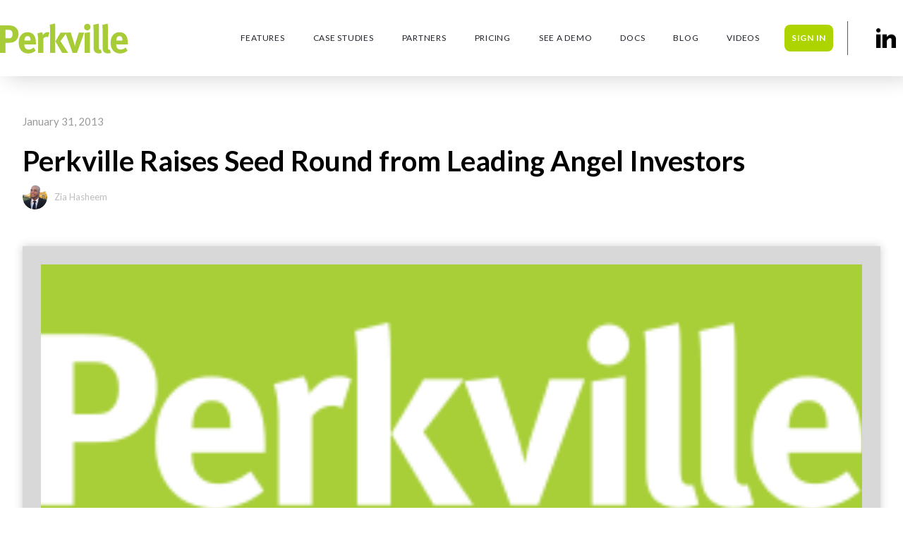

--- FILE ---
content_type: text/html; charset=utf-8
request_url: https://info.perkville.com/blog/perkville-raises-seed-round-from-leading-angel-investors
body_size: 4555
content:
<!DOCTYPE html><!-- Last Published: Tue Jan 13 2026 08:22:04 GMT+0000 (Coordinated Universal Time) --><html data-wf-domain="info.perkville.com" data-wf-page="60730d593536393defb00d08" data-wf-site="60664d878d0696649ed126f9" lang="en" data-wf-collection="60730d593536391bbab00d06" data-wf-item-slug="perkville-raises-seed-round-from-leading-angel-investors"><head><meta charset="utf-8"/><title>Perkville Raises Seed Round from Leading Angel Investors</title><meta content="We’re excited to announce that we recently closed nearly $500,000 from leading angel investors." name="description"/><meta content="Perkville Raises Seed Round from Leading Angel Investors" property="og:title"/><meta content="We’re excited to announce that we recently closed nearly $500,000 from leading angel investors." property="og:description"/><meta content="https://cdn.prod.website-files.com/606f1440383d175812c6c08d/61549f5c32db83a3d2ef4066_perkville_green_large_logo.png" property="og:image"/><meta content="Perkville Raises Seed Round from Leading Angel Investors" property="twitter:title"/><meta content="We’re excited to announce that we recently closed nearly $500,000 from leading angel investors." property="twitter:description"/><meta content="https://cdn.prod.website-files.com/606f1440383d175812c6c08d/61549f5c32db83a3d2ef4066_perkville_green_large_logo.png" property="twitter:image"/><meta property="og:type" content="website"/><meta content="summary_large_image" name="twitter:card"/><meta content="width=device-width, initial-scale=1" name="viewport"/><meta content="RwxsDwm2fghlrfs1z8Y1YeyScqm7yNT3o_ICX1R0XL0" name="google-site-verification"/><link href="https://cdn.prod.website-files.com/60664d878d0696649ed126f9/css/perkville.shared.453824bb4.min.css" rel="stylesheet" type="text/css" integrity="sha384-RTgku0auvS/y/agHnQIIH+1Jl2fFs/ddwq4Xxe+0YiRKgTwjL32XK20JKr/yTGut" crossorigin="anonymous"/><link href="https://fonts.googleapis.com" rel="preconnect"/><link href="https://fonts.gstatic.com" rel="preconnect" crossorigin="anonymous"/><script src="https://ajax.googleapis.com/ajax/libs/webfont/1.6.26/webfont.js" type="text/javascript"></script><script type="text/javascript">WebFont.load({  google: {    families: ["Lato:100,100italic,300,300italic,400,400italic,700,700italic,900,900italic","Open Sans:300,300italic,400,400italic,600,600italic,700,700italic,800,800italic"]  }});</script><script type="text/javascript">!function(o,c){var n=c.documentElement,t=" w-mod-";n.className+=t+"js",("ontouchstart"in o||o.DocumentTouch&&c instanceof DocumentTouch)&&(n.className+=t+"touch")}(window,document);</script><link href="https://cdn.prod.website-files.com/60664d878d0696649ed126f9/60c0ae1bd8714e43982a2ba8_favicon%402x.svg" rel="shortcut icon" type="image/x-icon"/><link href="https://cdn.prod.website-files.com/60664d878d0696649ed126f9/60c0ae3dff246f82c1496084_favicon%402x.svg" rel="apple-touch-icon"/><link href="https://info.perkville.com/blog/perkville-raises-seed-round-from-leading-angel-investors" rel="canonical"/><link href="rss.xml" rel="alternate" title="RSS Feed" type="application/rss+xml"/><script async="" src="https://www.googletagmanager.com/gtag/js?id=UA-12955626-1"></script><script type="text/javascript">window.dataLayer = window.dataLayer || [];function gtag(){dataLayer.push(arguments);}gtag('js', new Date());gtag('config', 'UA-12955626-1', {'anonymize_ip': false});</script><script async="" src="https://www.googletagmanager.com/gtag/js?id=G-19MJN45MYF"></script><script type="text/javascript">window.dataLayer = window.dataLayer || [];function gtag(){dataLayer.push(arguments);}gtag('set', 'developer_id.dZGVlNj', true);gtag('js', new Date());gtag('config', 'G-19MJN45MYF');</script><script id="jetboost-script" type="text/javascript">
  window.JETBOOST_SITE_ID = "ckngc5j0b00mh0mwr077l30xl";
  (function(d) {
    var s = d.createElement("script");
    s.src = "https://cdn.jetboost.io/jetboost.js";
    s.async = 1;
    d.getElementsByTagName("head")[0].appendChild(s);
  })(document);
</script>

<!-- Global site tag (gtag.js) - Google Analytics -->
<script async src="https://www.googletagmanager.com/gtag/js?id=G-78N6GCZFEQ"></script>
<script>
  window.dataLayer = window.dataLayer || [];
  function gtag(){dataLayer.push(arguments);}
  gtag('js', new Date());
  gtag('config', 'G-78N6GCZFEQ');
</script>

<!-- LocalBusiness Schema -->
<script type="application/ld+json">
{
  "@context": "https://schema.org",
  "@type": "LocalBusiness",
  "name": "Perkville",
  "image": "https://assets-global.website-files.com/60664d878d0696649ed126f9/607dab1632261b9843190f0e_logo.svg",
  "@id": "",
  "url": "https://info.perkville.com/",
  "telephone": "(415) 723-4318",
  "priceRange": "$",
  "address": {
    "@type": "PostalAddress",
    "streetAddress": "C/O Port Workspaces, 344 Thomas L Berkley Way",
    "addressLocality": "Oakland",
    "addressRegion": "CA",
    "postalCode": "94612",
    "addressCountry": "US"
  },
  "geo": {
    "@type": "GeoCoordinates",
    "latitude": 37.808774093991985,
    "longitude": -122.26562932309545
  },
  "openingHoursSpecification": {
    "@type": "OpeningHoursSpecification",
    "dayOfWeek": [
      "Monday",
      "Tuesday",
      "Wednesday",
      "Thursday",
      "Friday"
    ],
    "opens": "09:00",
    "closes": "17:00"
  },
  "sameAs": [
    "https://www.facebook.com/perkvilleinc",
    "http://twitter.com/perkvilleinc"
  ] 
}
</script>

<!-- Corporation Schema -->
<script type="application/ld+json">
{
  "@context": "https://schema.org",
  "@type": "Corporation",
  "name": "Perkville",
  "url": "https://info.perkville.com/",
  "logo": "https://assets-global.website-files.com/60664d878d0696649ed126f9/607dab1632261b9843190f0e_logo.svg",
  "sameAs": [
    "https://www.facebook.com/perkvilleinc",
    "http://twitter.com/perkvilleinc"
  ]
}
</script>

<!-- WebSite Schema -->
<script type="application/ld+json">
{
  "@context": "https://schema.org/",
  "@type": "WebSite",
  "name": "Perkville",
  "url": "https://info.perkville.com/",
  "potentialAction": {
    "@type": "SearchAction",
    "target": "https://info.perkville.com/{search_term_string}",
    "query-input": "required name=search_term_string"
  }
}
</script>

<!-- Start of HubSpot Embed Code -->
<script type="text/javascript" id="hs-script-loader" async defer src="//js-na2.hs-scripts.com/244122886.js"></script>
<!-- End of HubSpot Embed Code -->
</head><body><div><div data-collapse="medium" data-animation="default" data-duration="400" data-easing="ease" data-easing2="ease" role="banner" class="navbar w-nav"><div class="navbar-cover"></div><div class="nav-container"><a href="https://www.perkville.com/" class="perkville-logo-brand w-nav-brand"><img src="https://cdn.prod.website-files.com/60664d878d0696649ed126f9/607dab1632261b9843190f0e_logo.svg" loading="lazy" alt="" class="image"/></a><nav role="navigation" class="nav-menu w-nav-menu"><a href="/reward-features" class="nav-link w-nav-link">Features</a><a href="/case-studies" class="nav-link w-nav-link">Case studies</a><a href="https://partners.perkville.com/" class="nav-link w-nav-link">Partners</a><a href="https://docs.perkville.com/overview/pricing" target="_blank" class="nav-link w-nav-link">pricing</a><a href="/videos" class="nav-link hide w-nav-link">Videos</a><a href="https://go.perkville.com/demo" class="nav-link w-nav-link">See a demo</a><a href="https://docs.perkville.com/" target="_blank" class="nav-link w-nav-link">Docs</a><a href="/blog" class="nav-link w-nav-link">Blog</a><a href="/videos" class="nav-link w-nav-link">Videos</a><a href="https://www.perkville.com/login" class="nav-link sign-in w-nav-link">sign in</a><div class="nav-social-links-2"><a href="https://www.linkedin.com/company/perkville/" target="_blank" class="nav-social-link _3 w-inline-block"><img src="https://cdn.prod.website-files.com/60cbf2e9c2e97574ee123d6e/6269fe5fc7321ab2fe215cc1_linkedin%20bk.png" loading="lazy" alt="" class="social-media-icon invert"/></a></div></nav><div class="menu-btn w-nav-button"><img src="https://cdn.prod.website-files.com/60664d878d0696649ed126f9/60917b6499b76b52414fce48_menu.svg" loading="lazy" alt="" class="menu-btn-icon"/></div></div></div><div><header class="page-header blog"><div class="container-1280"><div class="w-layout-grid grid"><div id="w-node-_2304c70d-f536-c1da-5f13-a0bfb15b4d0f-efb00d08" class="blog-section-header"><div class="blog-publish-date">January 31, 2013</div><h1 class="blog-article-h1">Perkville Raises Seed Round from Leading Angel Investors</h1><div class="author-div"><a href="https://blog.perkville.com/author/zia-hasheem" class="author-wrapper w-inline-block"><img src="https://cdn.prod.website-files.com/606f1440383d175812c6c08d/60770ddd4a77e18a7d27b8cf_zia.png" loading="lazy" alt="" class="image-3"/><div class="author-link-block"><div class="author-name-text">Zia Hasheem</div></div></a></div></div></div></div></header></div><div class="intro"><div class="container-1280"><div class="blog-header-wrap"><div style="background-image:url(&quot;https://cdn.prod.website-files.com/606f1440383d175812c6c08d/61549f5c32db83a3d2ef4066_perkville_green_large_logo.png&quot;)" class="blog-img-holder"></div></div></div></div><div class="blog-section article"><div class="blog-main-container"><div class="richtext w-richtext"><p>We’re excited to announce that we recently closed nearly $500,000 from leading angel investors including members of Band of Angels and Keiretsu Forum. This brings our total seed funding to $1.2 million.  </p><p>Check out the <a href="http://www.prweb.com/releases/2013/1/prweb10369005.htm">press release</a> to learn more!</p><p>‍</p></div><div class="share-on-button-div"><div class="share-icon-div"><div class="w-embed w-script"><!-- AddToAny BEGIN -->
<div class="a2a_kit a2a_kit_size_32 a2a_default_style" data-a2a-icon-color="#000000" data-a2a-title="Perkville Raises Seed Round from Leading Angel Investors">
<a class="a2a_dd" href="https://www.addtoany.com/share"></a>
<a class="a2a_button_copy_link"></a>
<a class="a2a_button_facebook"></a>
<a class="a2a_button_twitter"></a>
<a class="a2a_button_linkedin"></a>
</div>
<script async src="https://static.addtoany.com/menu/page.js"></script>
<!-- AddToAny END --></div></div></div></div></div><div class="footer"><div class="footer-container hide"><div class="footer-links-wrapper"><a href="https://www.perkville.com/login/" class="footer-link w-inline-block"><div class="footer-link-text">SIGN IN</div></a><a href="https://twitter.com/perkvilleinc" class="footer-link w-inline-block"><div class="footer-link-text">TWITTER</div></a><a href="https://www.facebook.com/perkvilleinc/" class="footer-link w-inline-block"><div class="footer-link-text">FACEBOOK</div></a><a href="/blog" class="footer-link w-inline-block"><div class="footer-link-text">BLOG</div></a><a href="https://www.perkville.com/privacy/" class="footer-link w-inline-block"><div class="footer-link-text">PRIVACY</div></a><a href="https://www.perkville.com/terms" class="footer-link w-inline-block"><div class="footer-link-text">TERMS</div></a><a href="https://www.perkville.com/developers/docs/v2/" class="footer-link w-inline-block"><div class="footer-link-text">DEVELOPERS</div></a><a href="https://support.perkville.com/s/" class="footer-link w-inline-block"><div class="footer-link-text">SUPPORT</div></a></div><div class="copyright-div"><div class="copyright-text">© Perkville, INC 2021. All rights reserved.</div></div></div><div class="footer-wraper-trans"><div class="footer-nav-2"><a href="https://www.perkville.com/login/" target="_blank" class="footer-link-8">sign-in</a><a href="https://twitter.com/perkvilleinc" target="_blank" class="footer-link-8">TWITTER</a><a href="https://www.facebook.com/perkvilleinc" target="_blank" class="footer-link-8">fACEBOOK</a><a href="/privacy" class="footer-link-8">pRIVACY</a><a href="https://www.perkville.com/terms/" target="_blank" class="footer-link-8">tERMS</a><a href="/videos" class="footer-link-8">Videos</a><a href="https://www.perkville.com/developers/docs/v2/" target="_blank" class="footer-link-8">Developers</a><a href="/security" class="footer-link-8">security</a><a href="https://support.perkville.com/s/" class="footer-link-8">Support</a></div><div class="footer-bottom"><div>© PERKVILLE, INC 2022. All rights reserved.</div></div></div></div></div><script src="https://d3e54v103j8qbb.cloudfront.net/js/jquery-3.5.1.min.dc5e7f18c8.js?site=60664d878d0696649ed126f9" type="text/javascript" integrity="sha256-9/aliU8dGd2tb6OSsuzixeV4y/faTqgFtohetphbbj0=" crossorigin="anonymous"></script><script src="https://cdn.prod.website-files.com/60664d878d0696649ed126f9/js/perkville.schunk.36b8fb49256177c8.js" type="text/javascript" integrity="sha384-4abIlA5/v7XaW1HMXKBgnUuhnjBYJ/Z9C1OSg4OhmVw9O3QeHJ/qJqFBERCDPv7G" crossorigin="anonymous"></script><script src="https://cdn.prod.website-files.com/60664d878d0696649ed126f9/js/perkville.schunk.c2cf5e5a504fdc54.js" type="text/javascript" integrity="sha384-4IppPrhf8ebXNnj9EV2wYoqeKkewEfhgs9xfg1RWaO6Cmljly97mlq6peY9C5jLF" crossorigin="anonymous"></script><script src="https://cdn.prod.website-files.com/60664d878d0696649ed126f9/js/perkville.schunk.915e94d6d7c1860e.js" type="text/javascript" integrity="sha384-miY3/BV5mLPO7cwugjGDqK6Y19b3m2eW1zMYlPi/jgPVInML7mBNrGrXCcR3dw86" crossorigin="anonymous"></script><script src="https://cdn.prod.website-files.com/60664d878d0696649ed126f9/js/perkville.ba93d9b7.385e343f9371219a.js" type="text/javascript" integrity="sha384-9HZT9/9zrqY5YzQWPmJtAG+O4vETBHMirQl0pdRggxRVeWPP6l4m99AgD+5TRMEu" crossorigin="anonymous"></script><script type='text/javascript'>
piAId = '926343';
piCId = '2449';
piHostname = 'go.perkville.com';

(function() {
function async_load(){
var s = document.createElement('script'); s.type = 'text/javascript';
s.src = ('https:' == document.location.protocol ? 'https://' : 'http://') + piHostname + '/pd.js';
var c = document.getElementsByTagName('script')[0]; c.parentNode.insertBefore(s, c);
}
if(window.attachEvent) { window.attachEvent('onload', async_load); }
else { window.addEventListener('load', async_load, false); }
})();
</script>
</body></html>

--- FILE ---
content_type: text/css
request_url: https://cdn.prod.website-files.com/60664d878d0696649ed126f9/css/perkville.shared.453824bb4.min.css
body_size: 27595
content:
html{-webkit-text-size-adjust:100%;-ms-text-size-adjust:100%;font-family:sans-serif}body{margin:0}article,aside,details,figcaption,figure,footer,header,hgroup,main,menu,nav,section,summary{display:block}audio,canvas,progress,video{vertical-align:baseline;display:inline-block}audio:not([controls]){height:0;display:none}[hidden],template{display:none}a{background-color:#0000}a:active,a:hover{outline:0}abbr[title]{border-bottom:1px dotted}b,strong{font-weight:700}dfn{font-style:italic}h1{margin:.67em 0;font-size:2em}mark{color:#000;background:#ff0}small{font-size:80%}sub,sup{vertical-align:baseline;font-size:75%;line-height:0;position:relative}sup{top:-.5em}sub{bottom:-.25em}img{border:0}svg:not(:root){overflow:hidden}hr{box-sizing:content-box;height:0}pre{overflow:auto}code,kbd,pre,samp{font-family:monospace;font-size:1em}button,input,optgroup,select,textarea{color:inherit;font:inherit;margin:0}button{overflow:visible}button,select{text-transform:none}button,html input[type=button],input[type=reset]{-webkit-appearance:button;cursor:pointer}button[disabled],html input[disabled]{cursor:default}button::-moz-focus-inner,input::-moz-focus-inner{border:0;padding:0}input{line-height:normal}input[type=checkbox],input[type=radio]{box-sizing:border-box;padding:0}input[type=number]::-webkit-inner-spin-button,input[type=number]::-webkit-outer-spin-button{height:auto}input[type=search]{-webkit-appearance:none}input[type=search]::-webkit-search-cancel-button,input[type=search]::-webkit-search-decoration{-webkit-appearance:none}legend{border:0;padding:0}textarea{overflow:auto}optgroup{font-weight:700}table{border-collapse:collapse;border-spacing:0}td,th{padding:0}@font-face{font-family:webflow-icons;src:url([data-uri])format("truetype");font-weight:400;font-style:normal}[class^=w-icon-],[class*=\ w-icon-]{speak:none;font-variant:normal;text-transform:none;-webkit-font-smoothing:antialiased;-moz-osx-font-smoothing:grayscale;font-style:normal;font-weight:400;line-height:1;font-family:webflow-icons!important}.w-icon-slider-right:before{content:""}.w-icon-slider-left:before{content:""}.w-icon-nav-menu:before{content:""}.w-icon-arrow-down:before,.w-icon-dropdown-toggle:before{content:""}.w-icon-file-upload-remove:before{content:""}.w-icon-file-upload-icon:before{content:""}*{box-sizing:border-box}html{height:100%}body{color:#333;background-color:#fff;min-height:100%;margin:0;font-family:Arial,sans-serif;font-size:14px;line-height:20px}img{vertical-align:middle;max-width:100%;display:inline-block}html.w-mod-touch *{background-attachment:scroll!important}.w-block{display:block}.w-inline-block{max-width:100%;display:inline-block}.w-clearfix:before,.w-clearfix:after{content:" ";grid-area:1/1/2/2;display:table}.w-clearfix:after{clear:both}.w-hidden{display:none}.w-button{color:#fff;line-height:inherit;cursor:pointer;background-color:#3898ec;border:0;border-radius:0;padding:9px 15px;text-decoration:none;display:inline-block}input.w-button{-webkit-appearance:button}html[data-w-dynpage] [data-w-cloak]{color:#0000!important}.w-code-block{margin:unset}pre.w-code-block code{all:inherit}.w-optimization{display:contents}.w-webflow-badge,.w-webflow-badge>img{box-sizing:unset;width:unset;height:unset;max-height:unset;max-width:unset;min-height:unset;min-width:unset;margin:unset;padding:unset;float:unset;clear:unset;border:unset;border-radius:unset;background:unset;background-image:unset;background-position:unset;background-size:unset;background-repeat:unset;background-origin:unset;background-clip:unset;background-attachment:unset;background-color:unset;box-shadow:unset;transform:unset;direction:unset;font-family:unset;font-weight:unset;color:unset;font-size:unset;line-height:unset;font-style:unset;font-variant:unset;text-align:unset;letter-spacing:unset;-webkit-text-decoration:unset;text-decoration:unset;text-indent:unset;text-transform:unset;list-style-type:unset;text-shadow:unset;vertical-align:unset;cursor:unset;white-space:unset;word-break:unset;word-spacing:unset;word-wrap:unset;transition:unset}.w-webflow-badge{white-space:nowrap;cursor:pointer;box-shadow:0 0 0 1px #0000001a,0 1px 3px #0000001a;visibility:visible!important;opacity:1!important;z-index:2147483647!important;color:#aaadb0!important;overflow:unset!important;background-color:#fff!important;border-radius:3px!important;width:auto!important;height:auto!important;margin:0!important;padding:6px!important;font-size:12px!important;line-height:14px!important;text-decoration:none!important;display:inline-block!important;position:fixed!important;inset:auto 12px 12px auto!important;transform:none!important}.w-webflow-badge>img{position:unset;visibility:unset!important;opacity:1!important;vertical-align:middle!important;display:inline-block!important}h1,h2,h3,h4,h5,h6{margin-bottom:10px;font-weight:700}h1{margin-top:20px;font-size:38px;line-height:44px}h2{margin-top:20px;font-size:32px;line-height:36px}h3{margin-top:20px;font-size:24px;line-height:30px}h4{margin-top:10px;font-size:18px;line-height:24px}h5{margin-top:10px;font-size:14px;line-height:20px}h6{margin-top:10px;font-size:12px;line-height:18px}p{margin-top:0;margin-bottom:10px}blockquote{border-left:5px solid #e2e2e2;margin:0 0 10px;padding:10px 20px;font-size:18px;line-height:22px}figure{margin:0 0 10px}figcaption{text-align:center;margin-top:5px}ul,ol{margin-top:0;margin-bottom:10px;padding-left:40px}.w-list-unstyled{padding-left:0;list-style:none}.w-embed:before,.w-embed:after{content:" ";grid-area:1/1/2/2;display:table}.w-embed:after{clear:both}.w-video{width:100%;padding:0;position:relative}.w-video iframe,.w-video object,.w-video embed{border:none;width:100%;height:100%;position:absolute;top:0;left:0}fieldset{border:0;margin:0;padding:0}button,[type=button],[type=reset]{cursor:pointer;-webkit-appearance:button;border:0}.w-form{margin:0 0 15px}.w-form-done{text-align:center;background-color:#ddd;padding:20px;display:none}.w-form-fail{background-color:#ffdede;margin-top:10px;padding:10px;display:none}label{margin-bottom:5px;font-weight:700;display:block}.w-input,.w-select{color:#333;vertical-align:middle;background-color:#fff;border:1px solid #ccc;width:100%;height:38px;margin-bottom:10px;padding:8px 12px;font-size:14px;line-height:1.42857;display:block}.w-input::placeholder,.w-select::placeholder{color:#999}.w-input:focus,.w-select:focus{border-color:#3898ec;outline:0}.w-input[disabled],.w-select[disabled],.w-input[readonly],.w-select[readonly],fieldset[disabled] .w-input,fieldset[disabled] .w-select{cursor:not-allowed}.w-input[disabled]:not(.w-input-disabled),.w-select[disabled]:not(.w-input-disabled),.w-input[readonly],.w-select[readonly],fieldset[disabled]:not(.w-input-disabled) .w-input,fieldset[disabled]:not(.w-input-disabled) .w-select{background-color:#eee}textarea.w-input,textarea.w-select{height:auto}.w-select{background-color:#f3f3f3}.w-select[multiple]{height:auto}.w-form-label{cursor:pointer;margin-bottom:0;font-weight:400;display:inline-block}.w-radio{margin-bottom:5px;padding-left:20px;display:block}.w-radio:before,.w-radio:after{content:" ";grid-area:1/1/2/2;display:table}.w-radio:after{clear:both}.w-radio-input{float:left;margin:3px 0 0 -20px;line-height:normal}.w-file-upload{margin-bottom:10px;display:block}.w-file-upload-input{opacity:0;z-index:-100;width:.1px;height:.1px;position:absolute;overflow:hidden}.w-file-upload-default,.w-file-upload-uploading,.w-file-upload-success{color:#333;display:inline-block}.w-file-upload-error{margin-top:10px;display:block}.w-file-upload-default.w-hidden,.w-file-upload-uploading.w-hidden,.w-file-upload-error.w-hidden,.w-file-upload-success.w-hidden{display:none}.w-file-upload-uploading-btn{cursor:pointer;background-color:#fafafa;border:1px solid #ccc;margin:0;padding:8px 12px;font-size:14px;font-weight:400;display:flex}.w-file-upload-file{background-color:#fafafa;border:1px solid #ccc;flex-grow:1;justify-content:space-between;margin:0;padding:8px 9px 8px 11px;display:flex}.w-file-upload-file-name{font-size:14px;font-weight:400;display:block}.w-file-remove-link{cursor:pointer;width:auto;height:auto;margin-top:3px;margin-left:10px;padding:3px;display:block}.w-icon-file-upload-remove{margin:auto;font-size:10px}.w-file-upload-error-msg{color:#ea384c;padding:2px 0;display:inline-block}.w-file-upload-info{padding:0 12px;line-height:38px;display:inline-block}.w-file-upload-label{cursor:pointer;background-color:#fafafa;border:1px solid #ccc;margin:0;padding:8px 12px;font-size:14px;font-weight:400;display:inline-block}.w-icon-file-upload-icon,.w-icon-file-upload-uploading{width:20px;margin-right:8px;display:inline-block}.w-icon-file-upload-uploading{height:20px}.w-container{max-width:940px;margin-left:auto;margin-right:auto}.w-container:before,.w-container:after{content:" ";grid-area:1/1/2/2;display:table}.w-container:after{clear:both}.w-container .w-row{margin-left:-10px;margin-right:-10px}.w-row:before,.w-row:after{content:" ";grid-area:1/1/2/2;display:table}.w-row:after{clear:both}.w-row .w-row{margin-left:0;margin-right:0}.w-col{float:left;width:100%;min-height:1px;padding-left:10px;padding-right:10px;position:relative}.w-col .w-col{padding-left:0;padding-right:0}.w-col-1{width:8.33333%}.w-col-2{width:16.6667%}.w-col-3{width:25%}.w-col-4{width:33.3333%}.w-col-5{width:41.6667%}.w-col-6{width:50%}.w-col-7{width:58.3333%}.w-col-8{width:66.6667%}.w-col-9{width:75%}.w-col-10{width:83.3333%}.w-col-11{width:91.6667%}.w-col-12{width:100%}.w-hidden-main{display:none!important}@media screen and (max-width:991px){.w-container{max-width:728px}.w-hidden-main{display:inherit!important}.w-hidden-medium{display:none!important}.w-col-medium-1{width:8.33333%}.w-col-medium-2{width:16.6667%}.w-col-medium-3{width:25%}.w-col-medium-4{width:33.3333%}.w-col-medium-5{width:41.6667%}.w-col-medium-6{width:50%}.w-col-medium-7{width:58.3333%}.w-col-medium-8{width:66.6667%}.w-col-medium-9{width:75%}.w-col-medium-10{width:83.3333%}.w-col-medium-11{width:91.6667%}.w-col-medium-12{width:100%}.w-col-stack{width:100%;left:auto;right:auto}}@media screen and (max-width:767px){.w-hidden-main,.w-hidden-medium{display:inherit!important}.w-hidden-small{display:none!important}.w-row,.w-container .w-row{margin-left:0;margin-right:0}.w-col{width:100%;left:auto;right:auto}.w-col-small-1{width:8.33333%}.w-col-small-2{width:16.6667%}.w-col-small-3{width:25%}.w-col-small-4{width:33.3333%}.w-col-small-5{width:41.6667%}.w-col-small-6{width:50%}.w-col-small-7{width:58.3333%}.w-col-small-8{width:66.6667%}.w-col-small-9{width:75%}.w-col-small-10{width:83.3333%}.w-col-small-11{width:91.6667%}.w-col-small-12{width:100%}}@media screen and (max-width:479px){.w-container{max-width:none}.w-hidden-main,.w-hidden-medium,.w-hidden-small{display:inherit!important}.w-hidden-tiny{display:none!important}.w-col{width:100%}.w-col-tiny-1{width:8.33333%}.w-col-tiny-2{width:16.6667%}.w-col-tiny-3{width:25%}.w-col-tiny-4{width:33.3333%}.w-col-tiny-5{width:41.6667%}.w-col-tiny-6{width:50%}.w-col-tiny-7{width:58.3333%}.w-col-tiny-8{width:66.6667%}.w-col-tiny-9{width:75%}.w-col-tiny-10{width:83.3333%}.w-col-tiny-11{width:91.6667%}.w-col-tiny-12{width:100%}}.w-widget{position:relative}.w-widget-map{width:100%;height:400px}.w-widget-map label{width:auto;display:inline}.w-widget-map img{max-width:inherit}.w-widget-map .gm-style-iw{text-align:center}.w-widget-map .gm-style-iw>button{display:none!important}.w-widget-twitter{overflow:hidden}.w-widget-twitter-count-shim{vertical-align:top;text-align:center;background:#fff;border:1px solid #758696;border-radius:3px;width:28px;height:20px;display:inline-block;position:relative}.w-widget-twitter-count-shim *{pointer-events:none;-webkit-user-select:none;user-select:none}.w-widget-twitter-count-shim .w-widget-twitter-count-inner{text-align:center;color:#999;font-family:serif;font-size:15px;line-height:12px;position:relative}.w-widget-twitter-count-shim .w-widget-twitter-count-clear{display:block;position:relative}.w-widget-twitter-count-shim.w--large{width:36px;height:28px}.w-widget-twitter-count-shim.w--large .w-widget-twitter-count-inner{font-size:18px;line-height:18px}.w-widget-twitter-count-shim:not(.w--vertical){margin-left:5px;margin-right:8px}.w-widget-twitter-count-shim:not(.w--vertical).w--large{margin-left:6px}.w-widget-twitter-count-shim:not(.w--vertical):before,.w-widget-twitter-count-shim:not(.w--vertical):after{content:" ";pointer-events:none;border:solid #0000;width:0;height:0;position:absolute;top:50%;left:0}.w-widget-twitter-count-shim:not(.w--vertical):before{border-width:4px;border-color:#75869600 #5d6c7b #75869600 #75869600;margin-top:-4px;margin-left:-9px}.w-widget-twitter-count-shim:not(.w--vertical).w--large:before{border-width:5px;margin-top:-5px;margin-left:-10px}.w-widget-twitter-count-shim:not(.w--vertical):after{border-width:4px;border-color:#fff0 #fff #fff0 #fff0;margin-top:-4px;margin-left:-8px}.w-widget-twitter-count-shim:not(.w--vertical).w--large:after{border-width:5px;margin-top:-5px;margin-left:-9px}.w-widget-twitter-count-shim.w--vertical{width:61px;height:33px;margin-bottom:8px}.w-widget-twitter-count-shim.w--vertical:before,.w-widget-twitter-count-shim.w--vertical:after{content:" ";pointer-events:none;border:solid #0000;width:0;height:0;position:absolute;top:100%;left:50%}.w-widget-twitter-count-shim.w--vertical:before{border-width:5px;border-color:#5d6c7b #75869600 #75869600;margin-left:-5px}.w-widget-twitter-count-shim.w--vertical:after{border-width:4px;border-color:#fff #fff0 #fff0;margin-left:-4px}.w-widget-twitter-count-shim.w--vertical .w-widget-twitter-count-inner{font-size:18px;line-height:22px}.w-widget-twitter-count-shim.w--vertical.w--large{width:76px}.w-background-video{color:#fff;height:500px;position:relative;overflow:hidden}.w-background-video>video{object-fit:cover;z-index:-100;background-position:50%;background-size:cover;width:100%;height:100%;margin:auto;position:absolute;inset:-100%}.w-background-video>video::-webkit-media-controls-start-playback-button{-webkit-appearance:none;display:none!important}.w-background-video--control{background-color:#0000;padding:0;position:absolute;bottom:1em;right:1em}.w-background-video--control>[hidden]{display:none!important}.w-slider{text-align:center;clear:both;-webkit-tap-highlight-color:#0000;tap-highlight-color:#0000;background:#ddd;height:300px;position:relative}.w-slider-mask{z-index:1;white-space:nowrap;height:100%;display:block;position:relative;left:0;right:0;overflow:hidden}.w-slide{vertical-align:top;white-space:normal;text-align:left;width:100%;height:100%;display:inline-block;position:relative}.w-slider-nav{z-index:2;text-align:center;-webkit-tap-highlight-color:#0000;tap-highlight-color:#0000;height:40px;margin:auto;padding-top:10px;position:absolute;inset:auto 0 0}.w-slider-nav.w-round>div{border-radius:100%}.w-slider-nav.w-num>div{font-size:inherit;line-height:inherit;width:auto;height:auto;padding:.2em .5em}.w-slider-nav.w-shadow>div{box-shadow:0 0 3px #3336}.w-slider-nav-invert{color:#fff}.w-slider-nav-invert>div{background-color:#2226}.w-slider-nav-invert>div.w-active{background-color:#222}.w-slider-dot{cursor:pointer;background-color:#fff6;width:1em;height:1em;margin:0 3px .5em;transition:background-color .1s,color .1s;display:inline-block;position:relative}.w-slider-dot.w-active{background-color:#fff}.w-slider-dot:focus{outline:none;box-shadow:0 0 0 2px #fff}.w-slider-dot:focus.w-active{box-shadow:none}.w-slider-arrow-left,.w-slider-arrow-right{cursor:pointer;color:#fff;-webkit-tap-highlight-color:#0000;tap-highlight-color:#0000;-webkit-user-select:none;user-select:none;width:80px;margin:auto;font-size:40px;position:absolute;inset:0;overflow:hidden}.w-slider-arrow-left [class^=w-icon-],.w-slider-arrow-right [class^=w-icon-],.w-slider-arrow-left [class*=\ w-icon-],.w-slider-arrow-right [class*=\ w-icon-]{position:absolute}.w-slider-arrow-left:focus,.w-slider-arrow-right:focus{outline:0}.w-slider-arrow-left{z-index:3;right:auto}.w-slider-arrow-right{z-index:4;left:auto}.w-icon-slider-left,.w-icon-slider-right{width:1em;height:1em;margin:auto;inset:0}.w-slider-aria-label{clip:rect(0 0 0 0);border:0;width:1px;height:1px;margin:-1px;padding:0;position:absolute;overflow:hidden}.w-slider-force-show{display:block!important}.w-dropdown{text-align:left;z-index:900;margin-left:auto;margin-right:auto;display:inline-block;position:relative}.w-dropdown-btn,.w-dropdown-toggle,.w-dropdown-link{vertical-align:top;color:#222;text-align:left;white-space:nowrap;margin-left:auto;margin-right:auto;padding:20px;text-decoration:none;position:relative}.w-dropdown-toggle{-webkit-user-select:none;user-select:none;cursor:pointer;padding-right:40px;display:inline-block}.w-dropdown-toggle:focus{outline:0}.w-icon-dropdown-toggle{width:1em;height:1em;margin:auto 20px auto auto;position:absolute;top:0;bottom:0;right:0}.w-dropdown-list{background:#ddd;min-width:100%;display:none;position:absolute}.w-dropdown-list.w--open{display:block}.w-dropdown-link{color:#222;padding:10px 20px;display:block}.w-dropdown-link.w--current{color:#0082f3}.w-dropdown-link:focus{outline:0}@media screen and (max-width:767px){.w-nav-brand{padding-left:10px}}.w-lightbox-backdrop{cursor:auto;letter-spacing:normal;text-indent:0;text-shadow:none;text-transform:none;visibility:visible;white-space:normal;word-break:normal;word-spacing:normal;word-wrap:normal;color:#fff;text-align:center;z-index:2000;opacity:0;-webkit-user-select:none;-moz-user-select:none;-webkit-tap-highlight-color:transparent;background:#000000e6;outline:0;font-family:Helvetica Neue,Helvetica,Ubuntu,Segoe UI,Verdana,sans-serif;font-size:17px;font-style:normal;font-weight:300;line-height:1.2;list-style:disc;position:fixed;inset:0;-webkit-transform:translate(0)}.w-lightbox-backdrop,.w-lightbox-container{-webkit-overflow-scrolling:touch;height:100%;overflow:auto}.w-lightbox-content{height:100vh;position:relative;overflow:hidden}.w-lightbox-view{opacity:0;width:100vw;height:100vh;position:absolute}.w-lightbox-view:before{content:"";height:100vh}.w-lightbox-group,.w-lightbox-group .w-lightbox-view,.w-lightbox-group .w-lightbox-view:before{height:86vh}.w-lightbox-frame,.w-lightbox-view:before{vertical-align:middle;display:inline-block}.w-lightbox-figure{margin:0;position:relative}.w-lightbox-group .w-lightbox-figure{cursor:pointer}.w-lightbox-img{width:auto;max-width:none;height:auto}.w-lightbox-image{float:none;max-width:100vw;max-height:100vh;display:block}.w-lightbox-group .w-lightbox-image{max-height:86vh}.w-lightbox-caption{text-align:left;text-overflow:ellipsis;white-space:nowrap;background:#0006;padding:.5em 1em;position:absolute;bottom:0;left:0;right:0;overflow:hidden}.w-lightbox-embed{width:100%;height:100%;position:absolute;inset:0}.w-lightbox-control{cursor:pointer;background-position:50%;background-repeat:no-repeat;background-size:24px;width:4em;transition:all .3s;position:absolute;top:0}.w-lightbox-left{background-image:url([data-uri]);display:none;bottom:0;left:0}.w-lightbox-right{background-image:url([data-uri]);display:none;bottom:0;right:0}.w-lightbox-close{background-image:url([data-uri]);background-size:18px;height:2.6em;right:0}.w-lightbox-strip{white-space:nowrap;padding:0 1vh;line-height:0;position:absolute;bottom:0;left:0;right:0;overflow:auto hidden}.w-lightbox-item{box-sizing:content-box;cursor:pointer;width:10vh;padding:2vh 1vh;display:inline-block;-webkit-transform:translate(0,0)}.w-lightbox-active{opacity:.3}.w-lightbox-thumbnail{background:#222;height:10vh;position:relative;overflow:hidden}.w-lightbox-thumbnail-image{position:absolute;top:0;left:0}.w-lightbox-thumbnail .w-lightbox-tall{width:100%;top:50%;transform:translateY(-50%)}.w-lightbox-thumbnail .w-lightbox-wide{height:100%;left:50%;transform:translate(-50%)}.w-lightbox-spinner{box-sizing:border-box;border:5px solid #0006;border-radius:50%;width:40px;height:40px;margin-top:-20px;margin-left:-20px;animation:.8s linear infinite spin;position:absolute;top:50%;left:50%}.w-lightbox-spinner:after{content:"";border:3px solid #0000;border-bottom-color:#fff;border-radius:50%;position:absolute;inset:-4px}.w-lightbox-hide{display:none}.w-lightbox-noscroll{overflow:hidden}@media (min-width:768px){.w-lightbox-content{height:96vh;margin-top:2vh}.w-lightbox-view,.w-lightbox-view:before{height:96vh}.w-lightbox-group,.w-lightbox-group .w-lightbox-view,.w-lightbox-group .w-lightbox-view:before{height:84vh}.w-lightbox-image{max-width:96vw;max-height:96vh}.w-lightbox-group .w-lightbox-image{max-width:82.3vw;max-height:84vh}.w-lightbox-left,.w-lightbox-right{opacity:.5;display:block}.w-lightbox-close{opacity:.8}.w-lightbox-control:hover{opacity:1}}.w-lightbox-inactive,.w-lightbox-inactive:hover{opacity:0}.w-richtext:before,.w-richtext:after{content:" ";grid-area:1/1/2/2;display:table}.w-richtext:after{clear:both}.w-richtext[contenteditable=true]:before,.w-richtext[contenteditable=true]:after{white-space:initial}.w-richtext ol,.w-richtext ul{overflow:hidden}.w-richtext .w-richtext-figure-selected.w-richtext-figure-type-video div:after,.w-richtext .w-richtext-figure-selected[data-rt-type=video] div:after,.w-richtext .w-richtext-figure-selected.w-richtext-figure-type-image div,.w-richtext .w-richtext-figure-selected[data-rt-type=image] div{outline:2px solid #2895f7}.w-richtext figure.w-richtext-figure-type-video>div:after,.w-richtext figure[data-rt-type=video]>div:after{content:"";display:none;position:absolute;inset:0}.w-richtext figure{max-width:60%;position:relative}.w-richtext figure>div:before{cursor:default!important}.w-richtext figure img{width:100%}.w-richtext figure figcaption.w-richtext-figcaption-placeholder{opacity:.6}.w-richtext figure div{color:#0000;font-size:0}.w-richtext figure.w-richtext-figure-type-image,.w-richtext figure[data-rt-type=image]{display:table}.w-richtext figure.w-richtext-figure-type-image>div,.w-richtext figure[data-rt-type=image]>div{display:inline-block}.w-richtext figure.w-richtext-figure-type-image>figcaption,.w-richtext figure[data-rt-type=image]>figcaption{caption-side:bottom;display:table-caption}.w-richtext figure.w-richtext-figure-type-video,.w-richtext figure[data-rt-type=video]{width:60%;height:0}.w-richtext figure.w-richtext-figure-type-video iframe,.w-richtext figure[data-rt-type=video] iframe{width:100%;height:100%;position:absolute;top:0;left:0}.w-richtext figure.w-richtext-figure-type-video>div,.w-richtext figure[data-rt-type=video]>div{width:100%}.w-richtext figure.w-richtext-align-center{clear:both;margin-left:auto;margin-right:auto}.w-richtext figure.w-richtext-align-center.w-richtext-figure-type-image>div,.w-richtext figure.w-richtext-align-center[data-rt-type=image]>div{max-width:100%}.w-richtext figure.w-richtext-align-normal{clear:both}.w-richtext figure.w-richtext-align-fullwidth{text-align:center;clear:both;width:100%;max-width:100%;margin-left:auto;margin-right:auto;display:block}.w-richtext figure.w-richtext-align-fullwidth>div{padding-bottom:inherit;display:inline-block}.w-richtext figure.w-richtext-align-fullwidth>figcaption{display:block}.w-richtext figure.w-richtext-align-floatleft{float:left;clear:none;margin-right:15px}.w-richtext figure.w-richtext-align-floatright{float:right;clear:none;margin-left:15px}.w-nav{z-index:1000;background:#ddd;position:relative}.w-nav:before,.w-nav:after{content:" ";grid-area:1/1/2/2;display:table}.w-nav:after{clear:both}.w-nav-brand{float:left;color:#333;text-decoration:none;position:relative}.w-nav-link{vertical-align:top;color:#222;text-align:left;margin-left:auto;margin-right:auto;padding:20px;text-decoration:none;display:inline-block;position:relative}.w-nav-link.w--current{color:#0082f3}.w-nav-menu{float:right;position:relative}[data-nav-menu-open]{text-align:center;background:#c8c8c8;min-width:200px;position:absolute;top:100%;left:0;right:0;overflow:visible;display:block!important}.w--nav-link-open{display:block;position:relative}.w-nav-overlay{width:100%;display:none;position:absolute;top:100%;left:0;right:0;overflow:hidden}.w-nav-overlay [data-nav-menu-open]{top:0}.w-nav[data-animation=over-left] .w-nav-overlay{width:auto}.w-nav[data-animation=over-left] .w-nav-overlay,.w-nav[data-animation=over-left] [data-nav-menu-open]{z-index:1;top:0;right:auto}.w-nav[data-animation=over-right] .w-nav-overlay{width:auto}.w-nav[data-animation=over-right] .w-nav-overlay,.w-nav[data-animation=over-right] [data-nav-menu-open]{z-index:1;top:0;left:auto}.w-nav-button{float:right;cursor:pointer;-webkit-tap-highlight-color:#0000;tap-highlight-color:#0000;-webkit-user-select:none;user-select:none;padding:18px;font-size:24px;display:none;position:relative}.w-nav-button:focus{outline:0}.w-nav-button.w--open{color:#fff;background-color:#c8c8c8}.w-nav[data-collapse=all] .w-nav-menu{display:none}.w-nav[data-collapse=all] .w-nav-button,.w--nav-dropdown-open,.w--nav-dropdown-toggle-open{display:block}.w--nav-dropdown-list-open{position:static}@media screen and (max-width:991px){.w-nav[data-collapse=medium] .w-nav-menu{display:none}.w-nav[data-collapse=medium] .w-nav-button{display:block}}@media screen and (max-width:767px){.w-nav[data-collapse=small] .w-nav-menu{display:none}.w-nav[data-collapse=small] .w-nav-button{display:block}.w-nav-brand{padding-left:10px}}@media screen and (max-width:479px){.w-nav[data-collapse=tiny] .w-nav-menu{display:none}.w-nav[data-collapse=tiny] .w-nav-button{display:block}}.w-tabs{position:relative}.w-tabs:before,.w-tabs:after{content:" ";grid-area:1/1/2/2;display:table}.w-tabs:after{clear:both}.w-tab-menu{position:relative}.w-tab-link{vertical-align:top;text-align:left;cursor:pointer;color:#222;background-color:#ddd;padding:9px 30px;text-decoration:none;display:inline-block;position:relative}.w-tab-link.w--current{background-color:#c8c8c8}.w-tab-link:focus{outline:0}.w-tab-content{display:block;position:relative;overflow:hidden}.w-tab-pane{display:none;position:relative}.w--tab-active{display:block}@media screen and (max-width:479px){.w-tab-link{display:block}}.w-ix-emptyfix:after{content:""}@keyframes spin{0%{transform:rotate(0)}to{transform:rotate(360deg)}}.w-dyn-empty{background-color:#ddd;padding:10px}.w-dyn-hide,.w-dyn-bind-empty,.w-condition-invisible{display:none!important}.wf-layout-layout{display:grid}:root{--black:#20222b;--yellow-green:#aed400;--white:white;--dim-grey:#4f5c65;--white-smoke:#ebebeb;--gainsboro:#d8d8d8;--dark-grey:#999;--light-slate-grey:#8b9fb3;--light-steel-blue:#c4dcf4}.w-layout-grid{grid-row-gap:16px;grid-column-gap:16px;grid-template-rows:auto auto;grid-template-columns:1fr 1fr;grid-auto-columns:1fr;display:grid}.w-pagination-wrapper{flex-wrap:wrap;justify-content:center;display:flex}.w-pagination-previous{color:#333;background-color:#fafafa;border:1px solid #ccc;border-radius:2px;margin-left:10px;margin-right:10px;padding:9px 20px;font-size:14px;display:block}.w-pagination-previous-icon{margin-right:4px}.w-page-count{text-align:center;width:100%;margin-top:20px}.w-pagination-next{color:#333;background-color:#fafafa;border:1px solid #ccc;border-radius:2px;margin-left:10px;margin-right:10px;padding:9px 20px;font-size:14px;display:block}.w-pagination-next-icon{margin-left:4px}body{color:#333;font-family:Lato,sans-serif;font-size:16px;line-height:1.5}h1{margin-top:20px;margin-bottom:10px;font-size:2.375em;font-weight:700;line-height:44px}h2{margin-top:20px;margin-bottom:10px;font-family:Lato,sans-serif;font-size:28px;font-weight:700;line-height:36px}h3{margin-top:20px;margin-bottom:10px;font-size:1.5em;font-weight:700;line-height:30px}h4{margin-top:10px;margin-bottom:10px;font-size:1.125em;font-weight:700;line-height:24px}h5{margin-top:10px;margin-bottom:10px;font-size:.875em;font-weight:700;line-height:20px}h6{margin-top:10px;margin-bottom:10px;font-size:.75em;font-weight:700;line-height:18px}p{margin-bottom:10px;font-family:Lato,sans-serif;font-size:1em;line-height:1.5}a{color:var(--black);font-size:1em;text-decoration:underline}ul{margin-top:0;margin-bottom:10px;padding-left:40px}strong{font-weight:700}blockquote{background-color:#0000;margin-bottom:10px;padding:10px 20px;font-size:18px;line-height:22px}.navbar{z-index:10;mix-blend-mode:normal;background-color:#0000;justify-content:center;align-items:center;padding-top:30px;padding-bottom:30px;display:flex;position:fixed;inset:0% 0% auto}.navbar.blog{background-color:#fff;box-shadow:1px 1px 20px -12px #000}.nav-container{z-index:2;justify-content:space-between;align-items:center;width:1280px;max-width:1440px;display:flex;position:relative}.perkville-logo-brand{align-items:stretch;width:182px;display:flex}.image{width:100%}.nav-link{color:var(--black);letter-spacing:.0625em;text-transform:uppercase;background-color:#0000;margin-left:10px;margin-right:10px;padding:10px;font-family:Lato,sans-serif;font-size:12px;transition:color .5s}.nav-link:hover{color:var(--yellow-green);font-weight:700}.nav-link.w--current{border-bottom:3px solid var(--yellow-green);color:var(--yellow-green);padding-left:15px;padding-right:15px;font-weight:700}.nav-link.sign-in{background-color:var(--yellow-green);color:var(--white);border-radius:8px;margin-left:15px;margin-right:20px;font-weight:700;transition:background-color .5s,color .5s}.nav-link.sign-in:hover{background-color:var(--dim-grey)}.nav-link.white{color:var(--white)}.nav-link.hide{display:none}.nav-menu{flex:none;justify-content:flex-end;align-items:center;width:80%;display:flex}.body{font-family:Lato,sans-serif}.feature-image{flex:none;width:100%}.footer{background-color:#fff;padding-top:22px;padding-bottom:20px}.footer-container{flex-direction:column;justify-content:center;align-items:center;display:flex}.footer-container.hide{display:none}.footer-links-wrapper{flex:none;justify-content:space-between;align-items:center;width:780px;margin-bottom:16px;display:flex}.footer-link{color:#8c9199;text-transform:uppercase;flex:none;justify-content:center;align-items:center;padding-left:10px;padding-right:10px;font-size:14px;line-height:21px;text-decoration:none;display:flex}.footer-link-text{text-decoration:none}.copyright-div{margin-bottom:16px}.copyright-text{color:#787878;font-size:16px;line-height:24px}.cs-main-container{flex-direction:column;justify-content:center;align-items:center;display:flex}.cs-wrapper{flex-direction:column;align-items:flex-start;display:flex}.cs-row-wrapper{flex-wrap:wrap;flex:none;justify-content:space-between;align-items:flex-start;width:100%;margin-bottom:60px;display:flex}.partners-nav-container{justify-content:space-between;align-items:center;width:1080.6px;display:flex}.perkville-logo-brand-partners{width:182px}.partners-logo{width:100%}.nav-menu-partners{flex:none;align-items:center;display:flex}.nav-link-partners{color:#fff;text-transform:uppercase;padding:10px 15px;font-family:Lato,sans-serif}.nav-link-partners.w--current{color:#fff}.partners-main-container{flex-direction:column;justify-content:center;align-items:center;display:flex}.filter-wrapper{flex-direction:column;flex:none;align-items:flex-start;width:1080px;display:flex}.filters-text{color:#787878;cursor:pointer;font-size:16px;line-height:24px}.filters-text.open{margin-top:30px;margin-bottom:30px}.filters-open-div{background-color:#fafafa;flex-direction:column;flex:none;justify-content:center;align-items:center;width:100%;display:none}.filters-selection-wrapper{flex-direction:column;flex:none;align-items:flex-start;width:100%;display:flex}.filters-h3{color:#787878;margin-top:0;margin-bottom:0;line-height:36px}.filters-tabs-wrapper{flex-direction:column;flex:none;justify-content:center;align-items:center;width:100%;display:flex}.filters-selections-div{flex-wrap:wrap;align-items:flex-start;width:100%;margin-bottom:20px;display:flex}.filter-selection{background-color:#0000;justify-content:space-between;align-items:center;margin-bottom:20px;margin-right:10px;padding:0;text-decoration:none;display:flex}.filter-selection.w--current{background-color:#0000;flex:none}.filter-select-div{background-color:#eee;flex:none;width:25px;height:25px}.tab-link-text{color:#787878;margin-left:10px;margin-right:0;font-size:16px;line-height:24px}.cs-cmswrapper{width:100%}.cs-cms-list{grid-column-gap:36px;grid-row-gap:36px;flex-wrap:wrap;grid-template-rows:auto auto;grid-template-columns:1fr 1fr 1fr;grid-auto-columns:1fr;justify-content:space-between;align-items:flex-start;display:grid}.case-study-item{flex-direction:column;flex:none;justify-content:center;align-items:center;display:flex;position:relative}.case-study-item.new{width:100%}.filter-select-div-active{background-color:#aacf00;background-image:url(https://cdn.prod.website-files.com/60664d878d0696649ed126f9/606f12e986cabe3f77bf2ecb_checkmark.svg);background-position:50%;background-repeat:no-repeat;background-size:15px;flex:none;width:25px;height:25px;display:none}.partners-content-wrapper{flex:none;width:1080.6px;padding-top:70px}.partners-div{flex-direction:column;align-items:flex-start;display:flex}.close-div{background-color:#d9d9d9;justify-content:center;align-items:center;width:100%;height:24px;display:flex}.up-arrow{width:100%}.up-arrow-div{flex:none;justify-content:center;align-items:center;width:15px;height:15px;display:flex}.partner{border:1px solid #78787838;flex-direction:column;flex:none;justify-content:center;align-items:center;width:32.4%;height:auto;margin-bottom:15px;margin-right:10px;padding-bottom:0;display:flex;position:relative}.partner._1{border-style:none;width:100%;height:auto;margin-bottom:0;margin-right:0;padding-bottom:0}.partner-image-div{background-image:url(https://d3e54v103j8qbb.cloudfront.net/img/background-image.svg);background-position:50%;background-repeat:no-repeat;background-size:cover;flex:none;justify-content:center;align-items:center;width:100%;height:195px;margin-bottom:20px;padding-top:0;display:flex;overflow:hidden}.partner-image{flex:none;width:38%}.partner-card-hover-overlay-div{opacity:0;background-color:#fff;flex-direction:column;flex:none;align-items:flex-start;padding:25px 15px;text-decoration:none;display:none;position:absolute;inset:0%;box-shadow:0 0 20px 7px #00000021}.partneroverlay-h3{color:#333;margin-top:0;margin-bottom:21px;font-size:30px;line-height:33px}.partnerover-content-div{border-top:1px solid #78787838;flex-direction:column;align-items:flex-start;width:100%;padding-top:10px;padding-bottom:10px;display:flex}.partner-over-text{color:#787878;font-size:16px;line-height:24px}.partner-overlay-btn{background-color:#8a9fb3;border-radius:5px;flex:none;justify-content:center;align-items:center;width:auto;padding:5px 10px;font-size:16px;font-weight:700;line-height:24px;display:flex}.partner-btn-text{color:#fff}.partner-bottom-half{width:100%;padding-left:10px;padding-right:10px}.bottom-half-heading{border-bottom:1px solid #78787838;padding-bottom:10px}.partner-cms-wrapper{width:100%}.partners-cms-list{flex-wrap:wrap;justify-content:flex-start;align-items:flex-start;display:flex}.partners-tags-div{justify-content:flex-start;align-items:center;width:100%;padding-top:10px;padding-bottom:10px;display:flex}.tag-icon-div{flex:none;justify-content:center;align-items:center;width:13.72px;height:16px;margin-right:5px;display:flex}.tag-icon{flex:none}.tags-text{color:#787878;font-size:13px;line-height:18px}.blog-section{justify-content:center;height:auto;padding-top:60px;padding-bottom:55px;display:flex}.blog-section.article{padding-bottom:0}.blog-section.intro{padding-top:10em}.blog-main-container{justify-content:space-between;align-items:flex-start;max-width:1280px;height:100%;padding-left:2em;padding-right:2em;position:static}.blog-left-side-container{background-color:#fff;height:100%;margin-bottom:30px}.author-div{flex-direction:column;flex:none;align-items:flex-start;margin-bottom:10px;display:flex}.link-block{color:var(--black);text-decoration:none}.author-name-text{color:#bebebe;margin-left:10px;font-size:13px;line-height:35px;text-decoration:none}.image-3{border-radius:20px;width:35px;height:35px}.author-link-block{text-decoration:none}.pagination{background-color:#fff;flex-wrap:nowrap;padding-top:20px;padding-bottom:20px}.page-count{align-items:center;width:auto;margin-top:0;display:flex}.next{border-width:2px;border-color:var(--yellow-green);color:var(--yellow-green);border-radius:5px;justify-content:center;align-items:center;margin-left:40px;text-decoration:none;display:flex}.previous{border-width:2px;border-color:var(--yellow-green);color:var(--yellow-green);border-radius:5px;justify-content:center;align-items:center;margin-right:40px;padding:7px 16px;text-decoration:none;display:flex}.text-block-22,.text-block-23{font-size:15px;font-weight:700}.partners-filters-cms-wrapper{justify-content:space-between;align-items:flex-start;display:flex}.partners-filters-cms-list{flex-wrap:wrap;justify-content:space-between;align-items:flex-start;display:flex}.white-bg-nav{z-index:10;background-color:#fff;display:flex;position:fixed;inset:0% 0% auto;box-shadow:1px 1px 20px -12px #000}.feature-details-wrapper{flex:none;justify-content:flex-start;align-items:flex-start;width:1080px;display:flex}.features-detail-left-split{flex-direction:column;flex:none;align-items:flex-start;width:800px;margin-right:13px;display:flex}.body-3{font-family:Lato,sans-serif}.main-button{color:var(--black);background-color:#aacf00;border-radius:3px;padding:15px 36px;font-size:1em;font-weight:700;line-height:1.5}.main-button.fixed{text-align:center;width:270px}.main-button.line{color:var(--black);background-color:#0000;border:1px solid #000}.main-button.bg-secondary-1{background-color:var(--dim-grey);color:var(--white)}.main-button.whitetext{color:var(--white)}.main-button.whitetext.centered{margin-left:auto;margin-right:auto}.main-button.whitetext.rounded{text-transform:uppercase;border-radius:.5rem}.main-button.whitetext.rounded:hover{background-color:var(--dim-grey)}.details-right-split{flex-direction:column;flex:none;justify-content:center;align-items:center;width:280px;display:flex}.lightbox-link{flex-direction:column;flex:none;justify-content:center;align-items:center;margin-bottom:20px;display:flex;position:relative}.lightbox-image{flex:none;width:100%;margin-bottom:0}.details-rte{flex:none;margin-bottom:10px}.details-rte p,.details-rte li{color:#787878;font-size:16px;line-height:24px}.details-rte a{color:#34495e;text-decoration:none;transition:all .3s}.details-rte a:hover{color:#02172c}.green-overlay{opacity:0;background-color:#aacf00;flex:none;justify-content:center;align-items:center;width:100%;display:flex;position:absolute;inset:0%}.zoom-icon{z-index:1;opacity:0;background-image:url(https://cdn.prod.website-files.com/60664d878d0696649ed126f9/608c22aad71bc72d3646ccee_plus-zoom-magnifying-glass-interface-symbol%20\(1\).svg);background-position:50%;background-repeat:no-repeat;background-size:cover;flex:none;justify-content:center;align-items:center;width:50px;height:50px;display:flex;position:absolute;inset:auto}.zoom-icon.video{background-image:url(https://cdn.prod.website-files.com/60664d878d0696649ed126f9/6091778647084111867c7c7e_play.svg);width:25px;height:25px}.psrtners-container{background-color:#efefef;background-image:url(https://d3e54v103j8qbb.cloudfront.net/img/background-image.svg);background-position:50%;background-repeat:no-repeat;background-size:cover;flex-direction:column;justify-content:center;align-items:center;padding-top:270px;padding-bottom:186px;padding-left:0;display:flex}.partner-details-container{justify-content:center;align-items:center;padding-top:80px;display:flex}.partner-details-wrapper{flex:none;justify-content:space-between;align-items:flex-start;width:1080px;display:flex}.partner-details-left-split{flex-direction:column;flex:none;align-items:flex-start;width:800px;margin-right:13px;display:flex}.partner-details-rte{flex:none;margin-bottom:10px}.partner-details-rte p,.partner-details-rte li{color:#787878;font-size:16px;line-height:24px}.partner-details-rte a{color:#34495e;text-decoration:none;transition:all .3s}.partner-details-rte a:hover{color:#02172c}.partner-details-rte h2{margin-top:25px;margin-bottom:25px;font-size:35px;line-height:38.5px}.partners-btns-div{flex-direction:column;flex:none;align-items:flex-start;width:100%;display:flex}.partners-btns-div.horizantal{flex-direction:row}.tags-div{flex-direction:column;flex:none;align-items:flex-start;width:100%;display:flex}.tags-h4{color:#0033a0;font-family:Lato,sans-serif;line-height:19.8px}.tags-cms-list{flex-direction:column;align-items:flex-start;display:flex}.tag{color:#787878;margin-top:10px;font-family:Lato,sans-serif;font-size:16px;font-weight:400;line-height:24px}.partners-lightbox{flex-direction:column;flex:none;justify-content:center;align-items:center;margin-bottom:20px;display:flex;position:relative}.partners-lightbox-image{flex:none;width:100%;margin-bottom:0}.partner-details-right-split{flex-direction:column;flex:none;justify-content:center;align-items:center;width:230px;display:flex}.partner-logo-image-div{background-image:url(https://d3e54v103j8qbb.cloudfront.net/img/background-image.svg);background-position:50%;background-repeat:no-repeat;background-size:contain;width:200px;height:116px}.blog-publish-date{color:#999;font-size:15px;line-height:24px}.blog-article-h1{color:#000;font-size:2.5em;line-height:48px}.author-wrapper{height:35px;margin-bottom:10px;text-decoration:none;display:flex}.share-on-button-div{flex-direction:column;flex:none;justify-content:center;align-items:flex-start;width:60%;margin-bottom:10px;margin-left:auto;margin-right:auto;display:flex}.share-icon-div{text-align:center;justify-content:flex-start;align-items:center;width:300px;display:flex}.page-header{background-color:var(--white);padding-top:14em;padding-bottom:4em}.page-header.blog{padding-top:10em;padding-bottom:2em}.container-1280{flex:1;max-width:1280px;margin-left:auto;margin-right:auto;padding-left:2em;padding-right:2em}.section-base{padding:4em 2em}.section-base.intro{padding-top:10em}.section-base.intro.hide{display:block}.section-base.search-intro{padding-top:8em}.section-base.tint{background-color:var(--white-smoke)}.section-base.overflow-hidden{overflow:hidden}.navbar-cover{-webkit-backdrop-filter:blur(5px);backdrop-filter:blur(5px);width:100%;height:100%;position:absolute;box-shadow:10px 0 30px #0003}.text-large{font-size:1.5em;font-weight:400;line-height:1.2}.card-body-2{color:#4f5c65;flex:1;margin-left:40px;margin-right:40px;padding-bottom:36px}.card-image-top-2{background-image:url(https://cdn.prod.website-files.com/60664d878d0696649ed126f9/60c80a528a662c7ab6ef113b_landing-3.jpg);background-position:50%;background-repeat:no-repeat;background-size:cover;width:100%;height:200px}.card-image-link-wrapper{color:var(--black);width:100%;text-decoration:none}.card-footer{border-top:1px solid #e9eef1;justify-content:space-between;align-items:center;padding:12px;display:flex}.case-study-block{height:110px;padding-top:10px;font-size:2rem;line-height:100%;text-decoration:none;overflow:hidden}.date-wrap{color:#fff;border-radius:3px;justify-content:center;align-items:center;height:30px;padding-left:12px;padding-right:12px;font-size:14px;font-weight:500;display:flex}.date-wrap.badge-small{color:var(--black);letter-spacing:.0625em;text-transform:capitalize;border-radius:8px;height:24px;padding-left:14px;padding-right:14px;font-size:14px;font-weight:700;text-decoration:none}.date-wrap.badge-small:hover{color:#2b2b2b}.date-wrap.badge-small{height:24px;padding-left:6px;padding-right:6px;font-size:12px;font-weight:500}.case-study-logo{filter:grayscale();background-color:#fff;background-image:url(https://d3e54v103j8qbb.cloudfront.net/img/background-image.svg);background-position:50%;background-repeat:no-repeat;background-size:contain;border:2px solid #fff;border-radius:8px;width:200px;height:70px;margin-top:-30px;padding-top:5px;padding-left:10px;padding-right:10px}.card{text-align:left;background-color:#fff;border:1px solid #e9eef1;position:relative}.card.blog-card{border-radius:0;flex-direction:column;height:100%;display:flex}.card.new{width:100%}.case-study-title{color:var(--black);font-size:1.2rem;font-weight:400;line-height:1.1;text-decoration:none}.blog-header-wrap{background-color:var(--gainsboro);padding:26px;box-shadow:0 0 12px #0003}.blog-header-wrap.new{padding:0;position:relative}.blog-img-holder{background-image:url(https://d3e54v103j8qbb.cloudfront.net/img/background-image.svg);background-position:50%;background-repeat:no-repeat;background-size:cover;height:60vh}.grid{grid-column-gap:48px;grid-template-rows:auto;grid-template-columns:1.5fr 1fr;display:block}.blog-section-header{text-align:left}.policy-wrap{max-width:750px;margin-left:auto;margin-right:auto}.grid-2{grid-column-gap:48px;grid-template-rows:auto;grid-template-columns:1fr .55fr}.feature-blog{min-height:478px;position:relative;overflow:hidden;box-shadow:0 8px 16px #0000001a}.feature-blog-text-container{padding-bottom:24px;padding-left:24px;position:absolute;inset:auto auto 0% 0%}.feature-blog-heading{font-family:Lato,sans-serif;font-size:40px;line-height:1.2}.feature-blog-boxed{background-color:var(--white);width:100%;max-width:506px;padding:25px}.articles-small-heading{margin-bottom:24px;font-family:Lato,sans-serif;font-size:20px;font-weight:900}.blog-small{background-color:#f7f7f7;width:100%;display:flex;overflow:hidden;box-shadow:0 4px 6px #0000}.blog-small---image{background-image:url(https://d3e54v103j8qbb.cloudfront.net/img/background-image.svg);background-position:50%;background-repeat:no-repeat;background-size:cover;flex:none;width:144px;min-height:96px}.blog-small--text-wrap{align-items:center;padding:19px;font-family:Lato,sans-serif;font-weight:700;display:flex}.blog-small-grid{grid-column-gap:16px;grid-row-gap:12px;grid-template-rows:auto auto auto;grid-template-columns:1fr;grid-auto-columns:1fr;display:grid}.section-title{margin-bottom:48px}.large-heading{margin-bottom:24px;font-size:40px;font-weight:700;line-height:48px}.avatar-name-container{align-items:center;display:flex}.avatar{border-radius:50%;width:72px;height:72px}.avatar.avatar-xsmall{width:36px;height:36px}.blog-card-image{aspect-ratio:16/9;background-image:url(https://d3e54v103j8qbb.cloudfront.net/img/background-image.svg);background-position:50%;background-size:cover;width:100%;height:auto;overflow:visible}.avatar-name{margin-left:12px}.card-body{color:#4f5c65;flex-flow:column;flex:1;padding:10px 36px 36px;display:flex}.blog-list{grid-column-gap:24px;grid-row-gap:24px;flex-flow:column;grid-template-rows:auto auto;grid-template-columns:1fr 1fr 1fr;grid-auto-columns:1fr;width:100%;display:grid}.blog-title{color:var(--black);height:100%;font-family:Lato,sans-serif;line-height:1.2;text-decoration:none}.text-link{color:var(--dim-grey);text-decoration:none}.text-link.white-text{font-weight:400}.footer-bottom{color:#989ea3;border-top:1px solid #adadad40;flex:0 auto;justify-content:center;width:100%;margin-left:15px;margin-right:15px;padding-top:32px;padding-bottom:32px;font-size:12px;line-height:16px;display:flex}.footer-link-8{color:var(--dim-grey);letter-spacing:.0625em;text-transform:uppercase;margin:20px;padding:4px;font-family:Lato,sans-serif;font-size:14px;font-weight:400;line-height:1rem;text-decoration:none;display:inline-block}.footer-link-8:hover{color:var(--black);text-decoration:underline}.footer-nav-2{flex-direction:row;flex:1;justify-content:space-between;align-items:center;padding-left:15px;padding-right:15px;display:flex}.footer-wraper-trans{flex-wrap:wrap;align-items:stretch;max-width:1280px;margin-left:auto;margin-right:auto;padding-top:2em;padding-bottom:2em;display:flex;position:relative}.sections-heading-wrap{border-bottom:1px solid #78787838;justify-content:space-between;align-items:center;margin-bottom:2rem;padding-top:0;padding-bottom:2em;display:flex;position:relative}.container-middle-1100px{flex:1;max-width:1100px;margin-left:auto;margin-right:auto;padding-left:2em;padding-right:2em}.author-container{align-items:center;display:flex}.author-image-wrapper{background-color:#ececec;background-image:url(https://d3e54v103j8qbb.cloudfront.net/img/background-image.svg);background-position:50%;background-size:cover;border-radius:100%;flex:none;width:374px;height:374px;margin-right:40px;position:relative}.author-info-container{width:100%;height:100%}.author-title{margin-bottom:20px}.blog-title-wrap{color:var(--black);height:120px;margin-bottom:20px;font-family:Lato,sans-serif;text-decoration:none;overflow:hidden}.blog-title-wrap.is-video{height:auto;margin-bottom:0}.input{color:#848894;border:1px solid #d8dce7;height:62px;margin-bottom:0;padding-left:12px;padding-right:12px;font-size:18px;transition:color .35s,border-color .35s}.input:hover{border-color:#f20823}.input:focus{color:#0a1023;border-color:#f20823}.input::placeholder{color:#848894}.input.search{background-image:url(https://cdn.prod.website-files.com/60664d878d0696649ed126f9/612922cec522b9a00df92509_icon-search-banca-template.svg);background-position:95%;background-repeat:no-repeat;background-size:auto;padding-right:55px}.input.search:hover,.input.search:focus{border-color:var(--yellow-green)}.button-primary{color:#fff;text-align:center;white-space:nowrap;background-color:#f20823;border:1px solid #f20823;border-radius:80px;padding:22px 36px;font-weight:700;line-height:20px;transition:background-color .35s}.button-primary:hover{box-shadow:none;color:#fff;background-color:#d30814}.button-primary.search-button{display:none}.utility-page-wrap{justify-content:center;align-items:center;width:100vw;max-width:100%;height:100vh;max-height:100%;display:flex}.container-medium{max-width:750px;margin-left:auto;margin-right:auto;padding-left:24px;padding-right:24px}.container-medium.center{text-align:center}.search-page-title{margin-bottom:20px;font-family:Lato,sans-serif;font-size:50px;line-height:1.5}.result-link-box{color:var(--dim-grey);border:1px solid #d8dce7;margin-bottom:40px;padding:45px;text-decoration:none}.search-title-text{color:var(--black);font-family:Lato,sans-serif;font-size:24px;font-weight:700;text-decoration:none;display:block}.url-address{color:#8d9eaf;margin-bottom:20px;font-family:Lato,sans-serif;font-weight:400}.richtext-white{color:#fff;width:60%;margin-left:auto;margin-right:auto}.main-button-2{border:1px solid var(--yellow-green);background-color:var(--yellow-green);color:var(--black);text-align:center;border-radius:4px;padding:15px 35px;font-size:1em;font-weight:500;line-height:26px;transition:transform .4s}.main-button-2:hover{transform:translateY(-3px)}.main-button-2.line{color:#000;background-color:#0000;border:1px solid #1b264f;font-weight:600}.main-button-2.line.white{color:#fff;background-color:#0000;border-color:#fff}.main-button-2.line.white:hover{transform:translateY(-3px)}.main-button-2.white{border-color:var(--white);color:#18143b;background-color:#fff}.main-button-2.white:hover{transform:translateY(-3px)}.grid-3{grid-template-rows:auto;grid-template-columns:1fr 1fr 1fr}.typography-container{border-bottom:1px solid #d8dce7;padding-top:54px;padding-bottom:54px}.text-4xl{color:var(--black);margin-top:0;margin-bottom:0;font-size:3.75em;font-weight:700;line-height:1}.text-4xl.white{color:var(--white)}.hero-grid{grid-column-gap:16px;grid-template-rows:auto;grid-template-columns:1fr 1fr;margin-top:60px}.container-1280px{width:100%;max-width:1280px;margin-left:auto;margin-right:auto;padding-left:2em;padding-right:2em}.section{padding:96px 20px;transition:box-shadow .3s;position:relative}.section.gray{background-color:#f8f5ff;padding-top:96px;padding-bottom:96px}.section.dark{background-color:#4f5c65;padding-top:96px;padding-bottom:96px}.paragaph-small{color:#18143b;font-size:.8125em;line-height:1.5}.color-content-wrapper{padding-bottom:56px}.color-content-wrapper.last{padding-bottom:0}.bulleted-list-grid-vertical{grid-row-gap:6px;grid-template-columns:1fr;justify-items:start;margin-top:36px}.page-header-2{padding:120px 1em}.page-header-2.gray{background-color:#f8f5ff;padding-top:120px;padding-bottom:120px}.richtext{width:60%;margin-left:auto;margin-right:auto}.styleguide-subtitle{margin-top:0}.hero-section-header{flex-direction:column;justify-content:center;align-items:center;margin-bottom:0;display:flex}.hero-section-header.left{align-items:flex-start}.button-wrapper{justify-content:flex-start;align-items:center;margin-top:40px;display:flex}.text-3xl{text-align:left;font-size:3em;font-weight:700;line-height:1}.text-3xl.center{text-align:center}.text-3xl.white{color:var(--white);font-size:2.5em}.mg-bottom-8px{margin-bottom:8px}.button-margin{margin-left:12px}.color-secondary-grid{grid-column-gap:24px;grid-row-gap:24px;grid-template-rows:auto;grid-template-columns:1fr 1fr 1fr}.color-hex{color:#959aaa;text-transform:uppercase;line-height:20px}.color-container{background-color:#fff;border-radius:16px;box-shadow:0 8px 16px #110a630a,0 12px 22px #8076f70a}.small-button{background-color:var(--yellow-green);color:var(--black);border-radius:4px;align-items:center;padding-left:20px;padding-right:20px;font-size:.875em;font-weight:700;text-decoration:none;transition:all .35s;display:flex}.bullet{background-color:#2c2d36;border-radius:50%;flex:none;width:8px;height:8px;margin-right:12px;position:relative;top:8px}.color-content{padding:22px 16px 24px}.header-section{text-align:center;flex-direction:column;justify-content:center;align-items:center;margin-bottom:60px;display:flex}.text-2xl{text-transform:none;font-size:2.5em;font-weight:700;line-height:36px}.gray-space{background-color:#fff;border-radius:10px;flex-direction:column;justify-content:center;align-items:center;margin-bottom:20px;padding-top:50px;padding-bottom:50px;display:flex}.gray-space.blue{background-color:var(--yellow-green)}.gray-space.dark{background-color:var(--black)}.mg-top-8px{margin-top:8px}.color-title{color:#0a1023;font-size:18px;font-weight:700;line-height:20px}.text-6xl{font-family:Lato,sans-serif;font-size:6em;line-height:94px}.paragraph-large{margin-bottom:40px;font-size:1.5em;line-height:1.5}.color-primary-grid{grid-column-gap:24px;grid-row-gap:24px;grid-template-rows:auto;grid-template-columns:1fr 1fr 1fr}.divider{background-color:#8f87d8;border-radius:100px;width:80px;height:2px;margin-top:30px;margin-bottom:40px}.divider.center{background-color:#a5b614;border-radius:100px;width:120px;height:2px;margin-top:20px}.text-5xl{font-size:4.75em;line-height:76px}.large-paragraph{color:#8686af;text-transform:none;margin-bottom:20px;font-size:20px;line-height:30px}.breadcrumbs-block{justify-content:flex-end;align-items:center;width:100%;margin-top:0;margin-bottom:0;padding-top:4px;font-size:13px;line-height:23px;display:flex}.text-header{color:#000;text-align:center;letter-spacing:-1px;border-bottom:2px #000;margin-top:0;margin-bottom:20px;padding-bottom:0;font-size:45px;font-weight:600;line-height:55px}.bulleted-list-item{border-radius:5px;align-items:flex-start;padding:12px;display:flex}.bulleted-list-item.bg-neutral-400{background-color:#f5f3f5}.color-neutral-grid{grid-column-gap:24px;grid-row-gap:24px;grid-template-columns:1fr 1fr 1fr}.mg-bottom-32px{margin-bottom:32px}.typography-details{color:#f20823;font-weight:500}.page-wrapper-2{overflow:hidden}.color-block{border-top-left-radius:16px;border-top-right-radius:16px;min-height:120px}.color-block.bg-neutral-300{background-color:#bdc2d1}.color-block.bg-neutral-200{background-color:#d8dce7}.color-block.bg-secondary-1{background-color:var(--dim-grey)}.color-block.bg-neutral-100{background-color:#f8f8f8}.color-block.bg-primary-1{background-color:var(--yellow-green)}.color-block.bg-white.white{border-bottom:1px solid #d8dce7}.color-block.bg-secondary-3{background-color:var(--white-smoke)}.color-block.bg-neutral-400{background-color:#f5f3f5}.color-block.bg-neutral-500{background-color:#848894}.color-block.bg-secondary-2{background-color:var(--light-slate-grey)}.text-base{font-size:1em;font-weight:700}.text-medium{font-size:1.3125em;font-weight:700;line-height:1.2}.button-div{width:20px}._404-container{position:relative}.utility-page-content-2{text-align:center;flex-direction:column;max-width:750px;display:block}.hero-section-action{justify-content:center;align-items:center;margin-top:48px;display:flex}.container-3{z-index:3;width:100%;max-width:1272px;margin-left:auto;margin-right:auto;padding-left:36px;padding-right:36px;position:relative}.container-3.hero-center-container{z-index:1;text-align:center;padding-top:6vh;padding-bottom:6vh;position:relative}.text-huge{color:#353e44;letter-spacing:-.04em;margin-bottom:24px;font-size:84px;font-weight:700;line-height:72px}.text-huge.white{color:var(--white);font-size:72px;display:inline-block}.text-huge.white.margin-0{margin-top:0;margin-bottom:0}.container-small-750px{max-width:750px}.container-small-750px.center{margin-left:auto;margin-right:auto}.hero-section{background-image:linear-gradient(-57deg,#9fb9cb,#4f5c65);height:100vh;padding-top:9em;padding-bottom:4em;position:relative}.grid-4{grid-column-gap:48px;grid-template-rows:auto;grid-template-columns:1fr 1fr 1fr 1fr;margin-top:20px;margin-bottom:60px}.hero-icons{margin-bottom:20px}.hero-icon-wrap{color:var(--white)}.h4{color:var(--black);font-size:1.125em;font-weight:700}.h3{color:var(--black);font-size:1.5em;font-weight:700;text-decoration:none}.paragraph-medium{font-size:1.25em}.paragraph-medium.white{color:var(--white)}.hero-section-2{background-image:url(https://cdn.prod.website-files.com/60664d878d0696649ed126f9/616f5c3a8651832a3f726f14_background_tile.d3fbdf1860fe.gif);background-position:0 0;background-size:auto;height:100vh;padding-top:120px;padding-bottom:75px}.content-pair{justify-content:space-between;align-items:center;max-width:1190px;margin-left:auto;margin-right:auto;display:flex}.content-pair-text{flex-direction:column;align-items:flex-start;width:540px;max-width:100%;margin-right:20px}.content-pair-text.center{text-align:center}.hero-container{z-index:2;align-items:center;width:100%;height:100%;margin-left:auto;margin-right:auto;padding-left:36px;padding-right:36px;display:flex;position:relative}.image-5{box-shadow:0 10px 30px #20222b33}.image-5.contain{box-shadow:none;object-fit:contain}.text-block-24{color:#6b6768}.text-block-24._16-px{font-size:16px;line-height:24px}.text-block-24._16-px.brown{color:#6b6768}.text-block-24._14-px{color:#6b6768;font-size:14px;line-height:24px}.button-4{background-color:var(--yellow-green);color:var(--black);text-align:center;border-radius:8px;padding:20px 32px;font-size:16px;font-weight:700;line-height:24px;transition:background-color .2s}.button-4:hover{color:var(--white);background-color:#04121f}.wrapper{justify-content:space-between;align-items:flex-start;max-width:1280px;margin-left:auto;margin-right:auto;padding-top:90px;padding-bottom:90px;display:flex}.reward-features-section{padding:4em 2em}.learn-more{text-decoration:none;overflow:hidden}.features-learn-more-link{margin-bottom:0;text-decoration:none;position:relative;overflow:hidden}.center-title-wrap{text-align:center;max-width:665px;margin-bottom:60px;margin-left:auto;margin-right:auto}.center-title-wrap.fullwidth{max-width:none}.feature-section{overflow:hidden}.home-2-customers-pointer-item{justify-content:space-between;width:100%;margin-bottom:32px;display:flex}.home-3-features-text-wrapper{margin-bottom:40px}.features-item-icon{background-color:var(--yellow-green);border-radius:12px;width:64px;height:64px;margin-bottom:24px;padding:7px}.home-3-features-item-text{margin-top:12px;margin-bottom:16px}.home-3-features-heading-wrapper{margin-bottom:24px}.home-3-features-item{flex-direction:column;align-items:flex-start;display:flex}.home-3-features-left{flex-direction:column;align-items:flex-start;max-width:360px;display:flex}.home-3-features-grid{grid-column-gap:80px;grid-row-gap:80px;grid-template-rows:auto auto;grid-template-columns:1fr 1fr;grid-auto-columns:1fr;width:70%;max-width:700px;display:grid}.home-2-integration-floating-4{border-radius:50%;width:88px;height:88px;position:absolute;inset:58% auto auto 18%;box-shadow:16px 16px 40px #8d8f9d29}.home-2-integration-floating-9{border-radius:50%;width:120px;height:120px;position:absolute;inset:61% 19% auto auto;box-shadow:11px 11px 30px #8d8f9d29}.home-2-integration-floating-1{border-radius:50%;width:122px;height:122px;position:absolute;inset:14% auto auto 4%;box-shadow:31px 31px 79px #8d8f9d29}.home-2-integration-floating-2{border-radius:50%;width:85px;height:85px;position:absolute;inset:35% auto auto -5%;box-shadow:14px 14px 37px #8d8f9d29}.home-2-integration-floating-10{border-radius:50%;width:65px;height:65px;position:absolute;inset:79% -5% auto auto;box-shadow:18px 18px 45px #8d8f9d29}.integration-section{background-color:var(--white-smoke);padding-left:2em;padding-right:2em;overflow:hidden}.home-2-integration-floating-3{border-radius:50%;width:86px;height:86px;position:absolute;inset:45% auto auto 7%;box-shadow:16px 16px 40px #8d8f9d29}.home-2-integration-floating-6{border-radius:50%;width:85px;height:85px;position:absolute;inset:27% 8% auto auto;box-shadow:16px 16px 40px #8d8f9d29}.home-2-integration-floating-8{border-radius:50%;width:65px;height:65px;position:absolute;inset:47% 7% auto auto;box-shadow:11px 11px 30px #8d8f9d29}.home-2-integration-floating-7{border-radius:50%;width:110px;height:110px;position:absolute;inset:33% -9% auto auto;box-shadow:18px 18px 50px #8d8f9d29}.home-2-integrations-heading-wrapper{text-align:center;max-width:605px;margin-bottom:48px}.home-2-integration-floating-5{border-radius:50%;width:88px;height:88px;position:absolute;inset:69% auto auto -2%;box-shadow:23px 23px 58px #8d8f9d29}.slider-container{justify-content:space-between;align-items:center;width:85%;max-width:1280px;margin-left:auto;margin-right:auto;padding-top:90px;padding-bottom:90px;display:none}.slider-container.feature-wrapper{flex-direction:column;justify-content:center;align-items:center;padding-top:230px;padding-bottom:200px;padding-left:0;position:relative}.home-1-testimonial-grid{grid-column-gap:90px;grid-row-gap:16px;grid-template-rows:auto;grid-template-columns:1fr 1fr 1fr 1fr;grid-auto-columns:1fr;place-items:stretch center;margin-top:8em;padding-top:40px;padding-bottom:40px;padding-left:20px;display:grid}.home-1-testimonial-grid.is-home{margin-top:0}.home-1-testimonial-grid-item{flex-direction:column;align-items:flex-start;display:flex}.home-1-testimonial-grid-image{flex:1;width:180px}.home-1-testimonial-stars-wrapper{width:115px;margin-top:20px;margin-bottom:8px}.stars-wrapper{align-items:center;margin-top:10px;margin-bottom:10px;display:flex}.faq-container{width:100%;max-width:70%;margin-left:auto;margin-right:auto}.faq-question-and-arrow-wrapper{cursor:pointer;flex-direction:row;justify-content:space-between;align-items:center;width:100%;display:flex}.faq-section{padding:4em 2em}.faq-question{color:var(--black);font-size:18px;font-weight:700;line-height:32px}.pricing-1-faq-question-wrapper{justify-content:space-between;align-items:center}.arrow-faq-icon-wrapper{flex-direction:column;justify-content:center;align-items:center;width:15px;height:10px;display:flex}.feature-faq-answer{margin-top:25px;overflow:hidden}.faq-item{box-shadow:none;border:1px solid #0000;border-radius:8px;width:100%;margin-bottom:10px;padding:15px 5% 10px;overflow:hidden}.paragraph.feature-451px{max-width:451px;margin-bottom:44px;margin-left:auto;margin-right:auto}.paragraph.white{color:var(--white)}.paragraph.testimonial{color:var(--dim-grey);margin-bottom:27px;font-size:1.2rem;line-height:1.3em}.images-home-hero-wrapper{max-height:464px;margin-top:73px;position:relative}.container-medium-714px{max-width:714px;margin-left:auto;margin-right:auto;padding-left:24px;padding-right:24px}.container-medium-714px.text-center{text-align:center}._2-buttons{margin-top:20px;display:flex}._2-buttons.center{justify-content:center}.container-medium-1049px{max-width:1049px;margin-left:auto;margin-right:auto;padding-left:24px;padding-right:24px}.container-medium-1049px.home-hero{flex-direction:column;justify-content:center;align-items:center;display:flex;position:relative}.section-4{padding-top:150px;padding-bottom:40px}.section-4.intro,.section-4.intro-terms{padding-top:200px}.subtitle{color:var(--yellow-green);letter-spacing:0;text-transform:lowercase;margin-bottom:10px;font-size:18px;line-height:1em}.subtitle._24px{text-transform:none;font-size:24px;font-weight:700}.home-3-tab-pane-floating-1{border-radius:8px;flex-direction:column;justify-content:center;align-items:center;width:215px;height:200px;position:absolute;inset:auto auto 12% -20%;overflow:hidden;box-shadow:0 20px 46px #8c8c9840}.home-3-tab-pane-main-image{text-align:right;width:100%;height:100%;position:relative}.home-3-tab-pane-floating-2{width:220px;position:absolute;inset:10% -15% auto auto;box-shadow:12px 10px 30px #b9b9b940}.home-3-tabs-menu{flex-direction:column;align-items:flex-start;width:520px;height:595px;margin-left:0;margin-right:auto;display:flex}.home-3-tab-link{background-color:#0000;border-bottom:1px solid #4f5c6533;width:100%;padding-left:0}.home-3-tab-link.w--current{border-bottom-color:var(--yellow-green);background-color:#0000}.home-3-first-tab{background-color:#0000;border-bottom:1px solid #4f5c651a;width:100%;padding-left:0}.home-3-first-tab.w--current{border-bottom:2px solid var(--yellow-green);background-color:#0000;padding-left:0}.home-3-tabs{flex-direction:row;justify-content:space-between;align-items:center;width:1024px;margin-left:auto;margin-right:auto;padding-bottom:20px;display:flex;overflow:hidden}.home-3-tab-content{border-radius:12px;overflow:visible}.report-img-flex{justify-content:center;align-items:center;margin-bottom:40px;display:flex}.report-image{max-width:100%}.grid-5{grid-column-gap:36px;grid-template-columns:1fr 1fr 1fr}.container-small507px{direction:ltr;width:100%;max-width:506px}.container-small507px.section-title{margin-bottom:72px}.large-heading-2{margin-bottom:24px;font-size:40px;line-height:48px}.large-heading-2.section-title{margin-bottom:0}.cta-container{max-width:1060px;margin-left:auto;margin-right:auto;position:relative}.cta-button-wrap{flex-direction:column;align-items:center;width:100%}.cta-button{background-color:var(--yellow-green);border-radius:10px;justify-content:center;align-items:center;width:100%;max-width:222px;height:67px;margin-bottom:24px;font-size:18px;font-weight:700;line-height:27px;transition:color .2s,background-color .2s;display:flex}.cta-button:hover{color:#0f1529;background-color:#fff}.cta-subheading{color:#ffffffe6;max-width:410px;margin-bottom:40px;font-size:18px;font-weight:500;line-height:27px}.cta-grid{grid-column-gap:110px;background-color:var(--dim-grey);color:#fff;grid-template-rows:auto;grid-template-columns:1fr .45fr;padding:120px 90px 100px}.feature-text{color:#fffc;font-weight:500}.cta-heading-wrap{flex-direction:column;align-items:center}.cta-heading{margin-top:0;margin-bottom:32px;font-size:48px;line-height:58px}.check-icon{background-color:var(--yellow-green);border-radius:50%;justify-content:center;align-items:center;width:24px;height:24px;margin-right:16px;display:flex}.feature-wrap{align-items:center;margin-bottom:16px;display:flex}.features-dropdown{border-radius:8px;width:100%;font-size:1.3em;font-weight:700;transition:transform .3s;display:block;overflow:hidden}.features-dropdown:hover{transform:translateY(-2px)}.features-dropdown-list{background-color:#151720;position:static}.features-dropdown-list.w--open{background-color:#0000}.feature-paragraph{color:var(--black);margin-bottom:0;padding-bottom:24px;padding-right:40px;font-size:.65em;font-weight:400}.features--4{flex-direction:column;width:430px;height:595px;margin-left:0;margin-right:auto;display:flex}.feature-4{border-radius:12px;margin-right:150px;overflow:visible}.home-1-people-right{width:48%;max-width:460px;overflow:hidden}.home-1-people-feedback-div{flex-direction:column;align-items:flex-start;display:flex}.home-1-people-heading-wrapper{margin-bottom:24px}.slider-paragraph{margin-bottom:32px}.slider-left-cont{text-align:center;border-radius:12px;width:48%;max-width:560px;position:relative;overflow:hidden}.dropdown-toggle-2{padding-left:0}.feature-slider{background-color:#0000;display:none}.slider-arrows{display:none}.white-text{color:var(--white);font-weight:700}.home-4-tab-pane-main-image{text-align:left;width:100%;position:relative}.text-primary-1{background-color:var(--black);color:var(--white-smoke);border-radius:5px;padding:4px 15px;display:inline-block}.text-primary-1.white{background-color:var(--white);color:var(--black)}.latest-blog-collection-list-wrapper{width:100%}.blog-latest-image{width:47%;max-width:550px;height:350px;overflow:hidden}.image-6{object-fit:cover;width:100%;height:100%}.image-6.contain{object-fit:contain}.text-block{color:#6b6768}.text-block._14-px{color:#6b6768;font-size:14px;line-height:24px}.text-block._16-px{font-size:16px;line-height:24px}.text-block._16-px.full-white{color:#fff}.text-block.black{color:#04121f}.blog-latest-heading{margin-top:30px;margin-bottom:20px}.blog-tag{border-radius:16px;justify-content:center;align-items:center;padding:4px 20px;display:flex}.blog-latest-section.intro{padding-top:10em}.blog-author-wrapper{align-items:center;display:flex}.empty-state{background-color:#fff;border:1px solid #d8cbb7;border-radius:5px;margin-bottom:20px}.blog-author-and-date-wrapper{justify-content:space-between;align-items:center;width:100%;margin-top:20px;display:flex}.latest-blog{background-color:#4f5c651a;justify-content:space-between;align-items:center;width:100%;text-decoration:none;display:flex}.blog-latest-content-wrapper{flex-direction:column;align-items:flex-start;width:50%;padding:40px 60px 40px 20px;display:flex}.wrapper-2{justify-content:space-between;align-items:center;width:85%;max-width:1160px;margin-left:auto;margin-right:auto;padding-top:90px;padding-bottom:90px;display:flex}.wrapper-2.blog-latest-wrapper{border-bottom:1px solid #e5e5e5}.wrapper-2.home-2-logos-wrapper{flex-direction:column;justify-content:center}.blog-author-image{border-radius:100%;justify-content:center;align-items:center;width:32px;min-width:32px;height:32px;min-height:32px;margin-right:12px;display:flex;overflow:hidden}.global-wrap{overflow:hidden}.global-wrap.overflow-visible{overflow:visible}.nav-link-white{color:var(--white);letter-spacing:.0625em;text-transform:uppercase;margin-left:10px;margin-right:10px;padding:10px;font-family:Lato,sans-serif;font-size:12px;transition:color .5s}.nav-link-white:hover{color:var(--yellow-green);font-weight:700}.nav-link-white.w--current{border-bottom:3px solid var(--yellow-green);color:var(--yellow-green);padding-left:15px;padding-right:15px;font-weight:700}.nav-link-white.sign-in{color:var(--yellow-green)}.nav-link-white.hide{display:none}.col-left{background-image:linear-gradient(#000000bf,#000000bf),url(https://cdn.prod.website-files.com/60664d878d0696649ed126f9/61fc1ecebf3b4745c3367438_Young%20people%20working%20out%20-%20Perkville.jpg);background-position:0 0,50%;background-repeat:repeat,no-repeat;background-size:auto,cover;justify-content:flex-start;align-items:center;width:50%;height:100%;padding:80px 20px 80px 60px;transition:width .5s;display:flex;position:relative;overflow:visible}.col-left:hover{background-image:linear-gradient(#00000080,#00000080),url(https://cdn.prod.website-files.com/60664d878d0696649ed126f9/61fc1ecebf3b4745c3367438_Young%20people%20working%20out%20-%20Perkville.jpg);background-position:0 0,50%;background-repeat:repeat,no-repeat;background-size:auto,cover;width:52%}.home-split-screen{height:100vh;display:flex;position:relative}.col-right{background-image:linear-gradient(#000000bf,#000000bf),url(https://cdn.prod.website-files.com/60664d878d0696649ed126f9/61f4b32a2dcfa7200a16b131_positive-shop-cashier.jpg);background-position:0 0,50%;background-repeat:repeat,no-repeat;background-size:auto,cover;justify-content:flex-start;align-items:center;width:50%;height:100%;padding:80px 20px 80px 60px;transition:all .5s,width .5s;display:flex;position:relative}.col-right:hover{background-image:linear-gradient(#00000080,#00000080),url(https://cdn.prod.website-files.com/60664d878d0696649ed126f9/61f4b32a2dcfa7200a16b131_positive-shop-cashier.jpg);background-position:0 0,50%;background-size:auto,cover;width:52%}._w-number{opacity:.4;font-size:30em;line-height:100%}.logo{height:100%}.menu-button{background-color:#0000;flex-direction:column;flex:0 auto;justify-content:center;align-items:center;margin-right:-16px;padding:16px;position:relative}.menu-button.w--open{background-color:#0000}.nav-links-wrapper,.nav-menu-content{flex-direction:row;align-items:center;display:flex}.nav-menu-2{z-index:1}.container{flex:1;max-width:1280px;margin-left:auto;margin-right:auto;padding-left:24px;padding-right:24px}.container.nav-flex{align-items:center;display:flex}.filled-btn{color:#fff;text-align:center;letter-spacing:.4px;text-transform:capitalize;background-color:#303fe1;border:2px solid #303fe1;border-radius:4px;margin-top:16px;margin-right:16px;padding:10px 20px;font-size:16px;font-weight:700;line-height:22px;text-decoration:none;transition:border-color .3s,color .3s cubic-bezier(.23,1,.32,1),background-color .3s}.filled-btn:hover{color:#303fe1;background-color:#fff;border-color:#fff}.filled-btn.no-margin-top{background-color:#fe0000;border-color:#fe0000;margin-top:0;margin-right:0}.filled-btn.no-margin-top:hover{color:#0d0f19}.brand{flex:1;height:50px;display:block}.nav-btn-wrapper{flex-direction:row;flex:none;justify-content:flex-start;align-items:flex-end;margin-left:16px;display:flex}.close-overlay-button{color:#fff;cursor:pointer;align-items:center;text-decoration:none;display:none;position:absolute}.nav-link-wrap{color:#fff;text-align:left;text-transform:capitalize;flex-direction:column;align-items:center;margin-right:8px;padding:24px 8px;font-size:16px;font-weight:700;line-height:22px;text-decoration:none}.navbar-col{background-color:#0d0f19;align-items:center;height:80px;display:flex;position:fixed;top:0;left:0;right:0}.col-header-nav{align-items:center;width:100%;height:90px;padding-left:60px;padding-right:40px;display:flex;position:absolute;inset:0% auto auto 0%}.grid-6{grid-column-gap:30px;grid-row-gap:30px;grid-template-rows:auto;width:100%}.nav-wrap-righ-align{text-align:right}.page-hub-container{z-index:2;width:28.125em;position:relative}.title-wrap{height:35vh}.sub-tittle-wrap{margin-top:40px}.text-link-green{color:var(--yellow-green);text-decoration:none}.image-wrap{width:350px;margin-left:20px}.button-tertiary{align-items:center;padding-top:.5rem;padding-bottom:.5rem;line-height:1;text-decoration:none;display:flex}.layout230_component{grid-column-gap:2rem;grid-row-gap:4rem;grid-template-rows:auto;grid-template-columns:1fr 1fr 1fr 1fr;grid-auto-columns:1fr;place-items:start center;display:grid}.page-padding{padding-left:5%;padding-right:5%}.button-row{flex-wrap:wrap;align-items:center;display:flex}.button-tertiary_icon{width:1rem;height:1rem;margin-left:.5rem}.margin-bottom{margin-top:0;margin-left:0;margin-right:0}.margin-bottom.quote{background-color:var(--white-smoke);border-radius:12px;padding:20px}.margin-bottom._20px{margin-bottom:2em}.margin-bottom.margin-xsmall,.margin-bottom.margin-small,.margin-bottom.margin-xxsmall{margin-top:0;margin-left:0;margin-right:0}.layout230_item{text-align:center;flex-direction:column;align-items:center;display:flex}.heading-small{font-size:1.5rem;font-weight:700;line-height:1.4}.container-large{width:100%;max-width:80rem;margin-left:auto;margin-right:auto}.padding-vertical{padding-left:0;padding-right:0}.padding-vertical.padding-xhuge.center{flex-flow:column;justify-content:center;align-items:stretch;display:flex}.layout230_image-wrapper{width:100%;position:relative}.button-secondary{color:#0000;text-align:center;background-color:#0000;border:1px solid #0000;padding:.75rem 1.5rem}.layout233_item{flex-direction:column;align-items:center}.margin-top,.margin-top.margin-medium{margin-bottom:0;margin-left:0;margin-right:0}.layout233_component{grid-column-gap:2rem;grid-row-gap:4rem;grid-template-rows:auto;grid-template-columns:1fr 1fr 1fr 1fr;grid-auto-columns:1fr;place-items:start;display:grid}.icon-1x1-medium{width:3rem;height:3rem}.heading-medium{color:var(--black);font-size:2rem;font-weight:700;line-height:1.3}.button-wrapper-2{margin-top:1rem;margin-right:1rem}.layout31_item-list{grid-column-gap:1.5rem;grid-row-gap:2rem;grid-template-rows:auto;padding-top:.5rem;padding-bottom:.5rem}.layout31_component{grid-column-gap:5rem;grid-row-gap:4rem;grid-template-rows:auto;grid-template-columns:1fr 1fr;grid-auto-columns:1fr;align-items:center;display:grid}.text-size-medium{font-size:1.125rem}.layout25_component{grid-column-gap:5rem;grid-row-gap:4rem;grid-template-rows:auto;grid-template-columns:1fr 1fr;grid-auto-columns:1fr;align-items:center;display:grid}.layout25_item-list{grid-column-gap:1.5rem;grid-row-gap:1.5rem;grid-template-rows:auto;padding-top:.5rem;padding-bottom:.5rem}.heading-xlarge{color:var(--black);font-size:3rem;font-weight:700;line-height:1.2}.work-text{color:#b6b6b6;letter-spacing:.02em;line-height:1em}.testimonial-wrapper{padding:20px;display:flex}.text-color-accent{color:var(--yellow-green)}.testimonial-name-2{color:var(--dim-grey);margin-top:27px;font-size:22px;font-weight:700;line-height:1.091em}.work-wrapper{align-items:center;margin-top:11px;display:flex}.accent-line{background-color:var(--yellow-green);width:17px;height:2px;margin-right:10px}.testimonial-slider-image-wrapper{margin-right:30px;position:relative}.testimonial-image{border-radius:1000px;max-width:102px}.activity-section{background-image:url(https://cdn.prod.website-files.com/60664d878d0696649ed126f9/616f5c3a8651832a3f726f14_background_tile.d3fbdf1860fe.gif);background-position:50%;background-repeat:no-repeat;background-size:cover;padding:4em 2em}.statistic-circle-wrap{z-index:5;justify-content:center;align-items:center;width:auto;padding:10px;display:flex;position:relative}.arrow-image-mobile,.arrow-image-mobile-02{display:none}.counter{color:var(--white);margin-top:0;margin-bottom:10px;font-size:52px;line-height:52px}.arrow-wrap{justify-content:center;align-items:center;display:flex}.circle-div{z-index:2;border-radius:1005px;flex-direction:column;justify-content:center;align-items:center;width:100%;min-width:250px;height:100%;min-height:250px;display:flex;box-shadow:7px 7px 150px #54668114}.graphs{filter:hue-rotate(180deg);position:absolute;top:-72px}.title-capped{z-index:0;color:var(--white);text-align:center;letter-spacing:1px;text-transform:uppercase;font-size:16px;font-weight:400;position:relative}.feature-number-wrap{place-content:stretch space-around;align-items:stretch;margin-bottom:32px;display:flex;position:relative}.home-2-logos-text-wrapper{margin-bottom:48px}.home-2-logos-gird{grid-column-gap:2rem;grid-row-gap:4rem;grid-template-rows:auto auto;grid-template-columns:1fr 1fr 1fr 1fr 1fr 1fr;grid-auto-columns:1fr;width:100%;display:grid}.home-2-logos-grid{width:100%}.layout219_lightbox{justify-content:center;align-items:center;width:100%;display:none;position:relative}.layout219_lightbox-image{object-fit:cover}.video-overlay-layer{z-index:1;background-color:#00000080;position:absolute;inset:0%}.lightbox-play-icon{z-index:2;color:#fff;width:64px;height:64px;position:absolute}.heading-medium-2{font-size:2rem;font-weight:700;line-height:1.3}.layout219_tabs-link{background-color:#0000;border-left:2px solid #0000;margin-top:2rem;margin-bottom:2rem;padding:0 0 0 2rem;display:block}.layout219_tabs-link.w--current{border-left-color:var(--yellow-green);opacity:1;background-color:#0000}.layout219_component{grid-column-gap:5rem;grid-row-gap:4rem;grid-template-rows:auto;grid-template-columns:1fr 1fr;grid-auto-columns:1fr;align-items:center;display:grid}.mini-title{color:var(--white);font-size:.05em;line-height:1}.feature-heading-bold{margin-top:10px;font-size:16px;font-weight:600}.term-paragraphs{color:#3a3938;text-align:left;text-transform:none;margin-top:20px;margin-left:auto;margin-right:auto;font-size:17px;font-weight:400;line-height:24px;display:block;position:static;top:0;left:0}.term-paragraphs.justify-to-left{text-align:left;margin-top:10px;line-height:24px}.blue-hyperlinks{color:#060aff}.feature-wrapper{align-items:flex-start;padding-left:20px;display:flex}.features-grid{grid-column-gap:80px;grid-row-gap:60px;grid-template-rows:auto;grid-template-columns:1fr 1fr;place-items:center start}.features-container{max-width:1270px;margin-left:auto;margin-right:auto}.features-container.mg-top-20px{margin-top:20px}.features-wrapper{max-width:600px}.feature-title{color:#1e1e48;margin-top:0;font-size:20px;font-weight:700;line-height:28px}.features-section{color:#001633;padding:160px 3%}.bullet_icon{border:1px solid var(--black);background-color:var(--black);border-radius:100%;flex:none;width:7px;height:7px;margin-top:10px;margin-right:10px}.features-heading{letter-spacing:-1px;margin-top:0;margin-bottom:50px;font-size:48px;font-weight:700;line-height:56px}.terms-heading{padding-top:20px;padding-bottom:20px;font-size:1.5em;font-weight:600}.integration--center-text-wrap{text-align:center;max-width:605px;margin-bottom:48px;margin-left:auto;margin-right:auto}.nav-social-links{text-align:right;border-left:1px solid #466078;flex:0 auto;justify-content:flex-end;padding-left:10px;display:flex}.nav-social-link{opacity:1;border-radius:100%;align-self:center;width:48px;margin-left:10px;padding:10px;transition:opacity .3s,background-color .3s}.nav-social-link:hover{background-color:var(--yellow-green);opacity:.7}.nav-social-link._1{margin-left:0}.nav-social-links-2{text-align:right;border-left:1px solid #466078;flex:none;justify-content:flex-end;padding-left:20px;display:flex}.table-category-grid{grid-column-gap:0px;grid-row-gap:0px}.table-title-text{font-family:Lato,sans-serif;font-size:20px;font-weight:700}.table-category-parent{border:1px solid var(--light-slate-grey);padding:20px}.table-category-column{border-style:solid solid none;border-width:1px;border-color:var(--light-slate-grey);align-items:center;padding:10px;display:flex}.table-category-column.top{border-bottom-style:none}.table-category-column._2,.table-category-column._3,.table-category-column._4,.table-category-column._5,.table-category-column._6{height:auto}.table-category-column._7,.table-category-column._9{height:10vh}.table-category-column._12{height:auto}.table-category-column._13{border-bottom-style:solid;height:auto}.grid-7{grid-column-gap:0px;grid-row-gap:0px;grid-template-columns:1fr}.table-grid-parent{display:flex}.table-col-wrap{width:50%}.list-item,.list-item-2{list-style-type:decimal}.grid-8{margin-left:60px;margin-right:60px}.link,.link-2{color:#00f}.paragraph-2{color:var(--dim-grey)}.link-3,.link-4,.link-5,.link-6,.link-7,.link-8,.link-9,.link-10,.link-11,.link-12,.link-13,.link-14,.link-15,.link-16,.link-17,.link-18,.link-19,.link-20,.link-21,.link-22,.link-23,.link-24,.link-25,.link-26,.link-27,.link-28,.link-29,.link-30,.link-31,.link-32,.link-33,.link-34,.link-35,.link-36,.link-37,.link-38,.link-39,.link-40,.link-41,.link-42,.link-43,.link-44,.link-45,.link-46,.link-47{color:var(--yellow-green)}.main-body{margin-top:115px}.para{color:var(--black);margin-top:40px;padding:21px 30px 0 26px}.body-4{padding-top:20px}.link-48{color:var(--light-steel-blue)}.link-48.w--current,.link-49{color:var(--yellow-green)}.udayed-text{margin-top:135px}.udayed-text.two{margin-top:50px}.text{padding:27px}.link-50,.link-51{color:var(--yellow-green)}.termtext{margin-top:140px}.termtext.updateddic{margin-top:20px}.termparaone{padding:25px}.termparaone.pl-0{padding-left:0}.link-52{color:var(--black)}.link-52.w--current,.link-53{color:var(--yellow-green)}.container-1280px{height:100%}.hero-content{color:#fff;flex-flow:row;justify-content:space-between;align-items:center;height:100%;display:flex}.hero-txt{width:50%;max-width:740px}.hero-images{width:50%;max-width:779px;height:766px;margin-right:-41.25px;position:relative;right:-2rem}.change-txt{color:var(--yellow-green);white-space:nowrap;font-size:72px;font-weight:700;line-height:1;display:inline;position:static}.change-txt.mobile-friendly,.change-txt.most-flexible,.change-txt.most-integrated{opacity:0;position:absolute}.hero-eyebrow{color:var(--yellow-green);margin-bottom:.5rem;font-size:20px;font-weight:700}.hero-image{object-fit:contain;width:80%;height:100%;margin-left:auto;position:absolute;inset:0%}.hero-image.mobile-friendly,.hero-image.most-flexible,.hero-image.most-integrated{opacity:0}.heading{margin-bottom:1rem}.change-txt_wrapper{display:inline-flex;position:relative}.hero_p{margin-bottom:2rem;font-size:1.25rem}.elipse{opacity:1;background-color:#ffffff1c;border:2px solid #ffffff1c;border-radius:100%;justify-content:center;align-items:center;width:90vh;height:90vh;display:flex;position:absolute;bottom:-20px;right:-20px}.elipse2{background-color:#ffffff14;border:2px solid #ffffff1c;border-radius:100%;width:50%;height:50%;position:relative}.image-7{position:absolute;top:2%;left:7%}.image-8{position:absolute;top:0;right:12%}.image-9{margin-top:auto;margin-bottom:auto;position:absolute;top:0;bottom:0;right:-18%}.image-10{position:absolute;bottom:8%;left:4%}.integration-logo{border:1px #ebebeb;border-radius:.5rem;padding:.5rem}.swiper-slide{grid-column-gap:.5rem;grid-row-gap:.5rem;color:#000;flex:0 auto;grid-template-rows:auto auto;grid-template-columns:1fr 1fr;grid-auto-columns:1fr;justify-content:flex-start;align-items:center;margin-left:0;margin-right:0;font-family:Lato,sans-serif;font-size:1rem;font-weight:700}.swiper-slide.logo-carousel-slide{text-align:center;flex-flow:column;width:8rem;height:10rem}.swiper-slide.logo-carousel-slide:nth-child(odd){margin-right:0}.swiper-slide.logo-carousel-slide:nth-child(2n){flex-flow:row;margin-top:10rem;margin-left:0}.swiper-slide.istab-content{background-color:#fff}.swiper-wrapper{grid-template-rows:auto auto;grid-template-columns:1fr;grid-auto-columns:128px;grid-auto-flow:column;margin-left:0;display:flex}.swiper-wrapper.wrapper-tab{flex-flow:column;grid-template-rows:auto auto;grid-template-columns:1fr;grid-auto-columns:128px;grid-auto-flow:row;justify-content:flex-start;align-items:stretch;height:100%;max-height:100%;display:flex}.marquee_container{width:100%}.marquee_container.infinite-marquee_component{grid-column-gap:2rem;grid-row-gap:2rem;grid-column-gap:2rem;grid-row-gap:2rem;grid-template-rows:auto auto;grid-template-columns:1fr 1fr;grid-auto-columns:1fr;display:flex}.carrousel{width:200vw;display:flex}.integration-list_wrp{width:50%}.hide{display:none}.swiper{grid-column-gap:2rem;grid-row-gap:2rem;display:flex}.swiper.logos-carousel{display:block}.swiper.swiper-tab{width:100%;max-width:35rem}.swiper.swiper-tab-content{max-width:60%;height:100%}.logo-content{grid-column-gap:5.125rem;grid-row-gap:5.125rem;flex-flow:column;justify-content:center;align-items:center;display:flex}.infinite-marquee_list-wrapper{grid-column-gap:2rem;grid-row-gap:2rem;display:flex}.infinite-marquee_list{grid-column-gap:2rem;grid-row-gap:2rem;flex-flow:row;grid-template-rows:auto auto;grid-template-columns:128px 128px 128px 128px 128px 128px 128px 128px 128px 128px 128px 128px 128px 128px 128px 128px 128px 128px 128px 128px 128px 128px 128px 128px 128px 128px 128px 128px 128px 128px;grid-auto-columns:1fr;grid-auto-flow:column dense;justify-content:flex-start;place-items:flex-start stretch;margin-left:2rem;display:flex}.infinite-marquee_item{color:#000;text-align:center;flex-flow:column;grid-template-rows:auto auto;grid-template-columns:1fr 1fr;grid-auto-columns:1fr;justify-content:flex-start;align-items:center;width:8rem;min-width:8rem;max-width:8rem;font-family:Lato,sans-serif;font-size:1rem;font-weight:700;display:flex}.infinite-marquee_item:nth-child(2n){margin-top:10rem}.activity-img{margin-bottom:45px}.tooltip{z-index:1;color:var(--white);cursor:pointer;flex-flow:column;justify-content:flex-start;align-items:center;display:flex;position:relative}.tooltip.is-left{justify-content:flex-start;align-items:flex-end}.toolltip_text{border:1px solid var(--white);color:var(--white);background-color:#9ec63c;border-radius:1rem;width:200px;margin-top:2rem;margin-left:auto;margin-right:auto;padding:1rem;position:absolute}.count-wrp{justify-content:flex-start;align-items:flex-start;display:flex}.code-embed{justify-content:center;align-items:center;display:flex}.slider-wrp{padding-bottom:5rem;position:relative}.navigation.navigation_mob{display:none}.swiper-button-prev,.swiper-button-next{color:#aacf00;border:1px solid #aacf00;border-radius:100%}.swiper-pagination.swiper-pagination_mob{display:none}.arr{justify-content:center;align-items:center;display:flex}.btn-wraper{flex-flow:column;justify-content:center;align-items:center;margin-top:3rem;display:flex}.btn-wraper.isfeatures{margin-top:0}.padding-global{padding-left:2em;padding-right:2em}.padding-section{padding-top:4em;padding-bottom:4em}.container_n{width:100%;max-width:80rem;margin-left:auto;margin-right:auto;padding-left:2rem;padding-right:2rem}.features{grid-column-gap:40px;grid-row-gap:40px;flex-flow:column;display:flex}.features-title_wrp{z-index:1;grid-column-gap:1rem;grid-row-gap:1rem;text-align:center;background-color:#fff;flex-flow:column;justify-content:center;align-items:center;padding-top:35px;display:flex}.features-title{font-size:3rem;font-weight:700;line-height:1.16667}.wrapper_features{justify-content:space-between;align-items:center;height:80vh;max-height:680px;display:flex}.tab-inner{grid-column-gap:1rem;grid-row-gap:1rem;border-bottom:1px solid #dadddd;border-radius:2px;flex-flow:column;padding-bottom:1.5rem;transition:all .3s ease-in-out;display:flex}.tab-inner.is-mob{display:none}.tab-title{margin-top:0;margin-bottom:0;font-size:2rem;transition:all .3s ease-in-out}.tab-p{color:#8a8888;height:0;margin-top:-1rem;margin-bottom:0;font-size:1.125rem;font-weight:400;transition:all .3s ease-out;display:block;overflow:hidden}.tab-image{aspect-ratio:1;object-fit:contain;object-position:50% 50%;width:100%;height:100%;max-height:680px;margin:auto}.timeline1_instructions-list-item{padding-left:.5rem}.heading-style-h2{font-size:3rem;font-weight:700;line-height:1.2}.timeline_component{max-width:76rem;margin-left:auto;margin-right:auto}.timeline_line{background-color:#576670;width:3px;height:100%}.timeline_progress{z-index:0;flex-direction:column;align-items:center;width:2rem;height:100%;display:flex;position:absolute}.timeline_progress-line-cover{z-index:2;background-color:var(--\<unknown\|relume-variable-background-color-1\>);width:100%;height:50vh;position:absolute;top:-50vh}.heading-style-h3{color:#373737;font-size:2.5rem;font-weight:700;line-height:1.2}.container-small{width:100%;max-width:48rem;margin-left:auto;margin-right:auto}.button{border:1px solid var(--\<unknown\|relume-variable-color-neutral-1\>);background-color:var(--\<unknown\|relume-variable-color-neutral-1\>);color:var(--\<unknown\|relume-variable-color-neutral-2\>);text-align:center;padding:.75rem 1.5rem;text-decoration:none}.button.is-secondary{color:var(--\<unknown\|relume-variable-color-neutral-1\>);background-color:#0000}.button.is-link{color:var(--\<unknown\|relume-variable-color-neutral-1\>);background-color:#0000;border-style:none;padding:.25rem 0;line-height:1;text-decoration:none}.button.is-link.is-icon{grid-column-gap:.5rem;grid-row-gap:.5rem}.text-style-tagline{justify-content:center;align-items:center;font-weight:600;text-decoration:none;display:inline-block}.timeline_row{grid-column-gap:1rem;grid-row-gap:1rem;grid-template-rows:auto;grid-template-columns:max-content 1fr;grid-auto-columns:1fr;position:relative}.icon-embed-xxsmall{flex-direction:column;justify-content:center;align-items:center;width:1rem;height:1rem;display:flex}.timeline_circle-wrapper{z-index:1;justify-content:center;align-items:flex-start;width:9rem;min-width:9rem;max-width:9rem;height:100%;margin-left:-9rem;display:flex;position:absolute}.rl-styleguide_label{color:#1e51f7;white-space:nowrap;cursor:context-menu;background-color:#ebeffa;padding:.25rem .5rem;font-size:.75rem;display:inline-block}.section_timeline2{background-color:var(--\<unknown\|relume-variable-background-color-1\>)}.padding-section-large{padding-top:7rem;padding-bottom:7rem}.button-group{grid-column-gap:1rem;grid-row-gap:1rem;flex-wrap:wrap;align-items:center;display:flex}.text-size-regular{color:#373737;font-size:1rem}.timeline_progress-line{z-index:0;background-color:#a8cc38;width:3px;height:50vh;margin-top:-50vh;position:sticky;top:0}.timeline_circle{z-index:2;background-color:#a8cc38;border-radius:100%;justify-content:center;align-items:center;width:1.0625rem;height:1.0625rem;margin-top:3rem;margin-left:auto;margin-right:auto;box-shadow:0 0 0 3px #576670}.timeline-2-instructions-delete{z-index:1;text-align:left;background-color:#f2f3f3;padding:2rem;position:relative}.timeline_fade-overlay-bottom{z-index:2;background-image:linear-gradient(180deg,#fff0,transparent var(--\<unknown\|relume-variable-background-color-1\>)%%%%);width:4px;height:4rem;position:absolute;bottom:0%}.heading-style-h5{font-size:1.5rem;font-weight:700;line-height:1.4}.timeline_content{grid-column-gap:9rem;grid-row-gap:9rem;grid-template-rows:auto;grid-template-columns:1fr 1fr;grid-auto-columns:1fr;place-items:start center;width:100%;max-width:76rem;display:grid;position:relative}.padding-global-2{padding-left:5%;padding-right:5%}.timeline_content-left{padding-right:1rem;position:sticky;top:25%}.timeline1_instructions-list{padding-left:1.25rem}.timeline_content-right{grid-column-gap:5rem;grid-row-gap:5rem;grid-template-rows:auto;grid-template-columns:1fr;grid-auto-columns:1fr;display:grid}.timeline_item{z-index:2;background-color:#f8fbef;grid-template-rows:auto;grid-template-columns:1fr 12rem 1fr;grid-auto-columns:1fr;padding:2rem;overflow:hidden}.timeline_fade-overlay-top{z-index:1;background-image:linear-gradient(180deg,var(--\<unknown\|relume-variable-background-color-1\>),#0000);width:4px;height:4rem;position:absolute}.collection-list{grid-column-gap:5rem;grid-row-gap:5rem;flex-flow:column;grid-template-rows:auto auto;grid-template-columns:1fr 1fr;grid-auto-columns:1fr;display:flex}.timeliine_ul{margin-bottom:2rem}.timeliine_ul ul{grid-column-gap:.5rem;grid-row-gap:.5rem;flex-flow:column;justify-content:center;align-items:flex-start;padding-left:1.5rem;list-style-type:none;display:flex}.timeliine_ul li{color:#373737;justify-content:flex-start;align-items:center;padding-left:0;font-weight:700;line-height:1;position:relative}.features_image{aspect-ratio:1;opacity:0;object-fit:cover;width:100%;position:absolute;inset:0%}.features_image:first-child{aspect-ratio:1;opacity:100;object-fit:cover;display:flex;position:static}.features-title-copy{text-align:center;font-size:4.5625rem;font-weight:700;line-height:1.16667}.section-features_new{z-index:1;background-color:#fff;padding-top:13.75rem;padding-bottom:7rem;position:relative}.features_image_mob{display:none}.collection-list-2,.collection-list-wrapper{width:100%}.features_p{color:#8a8888;margin-bottom:0;font-size:1.25rem;font-weight:700}.underline{text-decoration:underline}.case_study_link{cursor:pointer;position:absolute;inset:0%}.case-study_logo{background-color:#fff;border-radius:16px;width:160px;height:80px;padding:8px;position:absolute;top:-40px;right:40px;box-shadow:0 4px 15px -2px #0003}.case-study_image{object-fit:cover;width:100%;height:100%}.case_company_image{object-fit:contain;width:100%;height:100%}.case_study_numbers{width:60%;margin:48px auto}.case_study_numbers li{border-left:2px solid #e9eef1;flex-flow:column;flex:1;padding-left:24px;padding-right:24px;font-weight:700;display:flex}.case_study_numbers ul{padding-left:0;display:flex}.case_study_numbers strong{font-size:56px}.case_study_richtext{width:60%;margin-left:auto;margin-right:auto}.case_study_richtext blockquote{border-left:2px solid var(--yellow-green);margin-top:24px;margin-bottom:24px;font-size:24px;font-style:italic;font-weight:700;line-height:1.2}.collection-list-wrapper-2{width:100%}@media screen and (min-width:1280px){.input{font-size:20px}.button-primary{font-size:19px}.paragraph-large{color:var(--dark-grey);font-size:26px}.text-block-24{color:var(--dark-grey)}.report-image{max-width:85%}.grid-5{grid-row-gap:36px;grid-template-rows:auto}.report-boxs{padding:20px}.swiper-slide.logo-carousel-slide{text-align:center}.swiper-slide.logo-carousel-slide:nth-child(odd){margin-right:0}.swiper-slide.logo-carousel-slide:nth-child(2n){flex-flow:column;margin-left:0}.swiper-wrapper{grid-template-rows:auto auto;grid-template-columns:128px;grid-auto-columns:128px;grid-auto-flow:column}.marquee_container.infinite-marquee_component{grid-column-gap:2rem;grid-row-gap:2rem;grid-auto-columns:1fr;grid-auto-flow:column}.timeline_progress{justify-content:flex-start;align-items:center}}@media screen and (min-width:1440px){.blog-card-image{position:relative}.card-body.is-video{padding-bottom:10px}.blog-title-wrap.is-video{height:auto}.text-medium{margin-bottom:20px}.home-1-testimonial-grid-image{flex-direction:column;align-items:flex-start}.report-image{background-color:var(--dim-grey)}.col-right{justify-content:flex-start}.circle-div{min-width:300px;min-height:300px}.hero-content{display:flex}.hero-txt{flex-flow:column;justify-content:flex-start;align-items:flex-start;display:flex}.hero-images{margin-top:0}.hero-eyebrow{text-transform:uppercase}.elipse{width:90vh;max-width:810.891px;height:90vh;max-height:810.891px;display:flex}.duration{color:var(--white);background-color:#434343;padding:0 .5rem;font-weight:700;display:flex;position:absolute;bottom:10px;right:7px}.tooltip{color:var(--white);position:relative}.toolltip_text{background-color:#8ebc3d;border-radius:.5rem}.count-wrp{display:flex}.timeline_circle-wrapper{justify-content:center;align-items:flex-start}.features_image{max-width:100%}}@media screen and (max-width:991px){.navbar{padding-left:0}.navbar.blog{padding-left:20px}.nav-container{flex:none;align-items:center;width:100%;padding-left:15px;padding-right:15px}.perkville-logo-brand{width:20%}.nav-link{color:#fff;text-transform:capitalize;font-size:16px}.nav-link.w--current{color:#fff}.nav-menu{background-color:var(--black);width:100%;margin-top:20px;padding:20px}.feature-image{width:auto}.footer-container{padding-left:0;padding-right:0}.footer-links-wrapper{flex-wrap:wrap;justify-content:center;width:80%}.cs-row-wrapper{justify-content:space-between}.partners-nav-container{width:100%;padding-left:15px;padding-right:15px}.nav-menu-partners{background-color:#404e5a}.nav-link-partners{border-top:1px dotted #fff;font-size:22px;line-height:45px}.filter-wrapper{justify-content:center;align-items:center;width:auto}.filters-open-div{display:none}.filters-selection-wrapper{align-items:center}.filters-h3{margin-bottom:20px}.filters-selections-div{justify-content:center;align-items:center}.cs-cms-list{flex-flow:wrap;grid-template-columns:1fr 1fr;justify-content:space-between;align-items:center}.case-study-item{margin-right:0}.partners-content-wrapper{width:100%;padding-left:15px;padding-right:15px}.partner{justify-content:flex-start;width:49%;margin-bottom:15px;margin-right:0;padding-bottom:0}.partner._1{justify-content:flex-start}.partner-image-div{width:100%;height:163.594px}.partner-image{width:auto}.partners-cms-list{justify-content:space-between}.blog-section{padding-left:20px;padding-right:20px}.blog-main-container{width:100%;padding-top:20px}.blog-left-side-container{margin-bottom:0}.pagination{padding-top:20px;padding-bottom:20px}.feature-details-wrapper{flex-direction:row;justify-content:space-between;width:100%}.features-detail-left-split{width:68%}.main-button{text-align:center}.details-right-split{width:27%}.psrtners-container{background-image:url(https://cdn.prod.website-files.com/60664d878d0696649ed126f9/606c83a2aa770e3958c1bcee_Perkville-Banner-mobile-v3.jpg);background-position:50% 100%;background-size:auto;align-items:center;padding-top:164px;padding-bottom:95px;padding-left:30px}.partner-details-container{padding-bottom:80px;padding-left:20px;padding-right:20px}.partner-details-wrapper{flex-direction:row;justify-content:space-between;width:100%}.partner-details-left-split{width:68%}.partner-details-right-split{width:27%}.menu-btn{flex:none;width:25px;height:20px;padding:0}.menu-btn.w--open{background-color:#0000}.share-on-button-div{width:90%}.share-icon-div{width:auto}.page-header{padding-top:96px;padding-bottom:64px}.card-body-2{margin-left:0;padding:24px}.card-footer{padding-left:24px;padding-right:24px}.case-study-block{height:150px}.card-body{padding:24px}.blog-list{grid-template-columns:1fr 1fr 1fr 1fr;width:100%}.blog-title{font-size:20px}.footer-link-8{margin-left:0;margin-right:10px}.footer-nav-2{justify-content:center;padding-left:2px;padding-right:2px}.footer-wraper-trans{padding-top:40px}.typography-container{padding-top:40px;padding-bottom:40px}.hero-grid{grid-row-gap:16px;grid-template-columns:1fr}.page-header-2{padding-left:20px;padding-right:20px}.richtext{width:90%}.hero-section-header.left{text-align:center;align-items:center}.text-3xl.white{font-size:2em}.gray-space{padding-left:20px;padding-right:20px}.breadcrumbs-block{justify-content:center}.hero-section-action{justify-content:center;margin-top:36px}.container-3{padding-left:24px;padding-right:24px}.text-huge{margin-bottom:16px;font-size:54px;line-height:56px}.text-huge.white.margin-0{font-size:38px}.hero-section{height:auto;padding-top:120px;padding-bottom:10px}.content-pair{flex-wrap:wrap}.content-pair-text{text-align:center;width:100%;margin-bottom:48px}.hero-container{padding-left:24px;padding-right:24px}.image-5{max-width:100%}.button-4{font-size:14px}.wrapper{flex-direction:column;padding-top:90px;padding-bottom:90px}.home-3-features-text-wrapper{margin-bottom:30px}.home-3-features-left{max-width:380px}.home-3-features-grid{width:100%;margin-top:50px}.home-2-integration-floating-4{left:32%}.home-2-integration-floating-9{justify-content:center;align-items:center;display:flex;top:64%;right:12%}.home-2-integration-floating-1{justify-content:center;align-items:center;display:flex;top:37%}.home-2-integration-floating-2{top:52%}.home-2-integration-floating-2.home-2-float{justify-content:center;align-items:center;display:flex}.home-2-integration-floating-10{justify-content:center;align-items:center;display:flex;top:59%}.home-2-integration-floating-3{justify-content:center;align-items:center;display:flex;top:57%;left:10%}.home-2-integration-floating-6{justify-content:center;align-items:center;display:flex;top:51%;right:25%}.home-2-integration-floating-8{justify-content:center;align-items:center;display:flex;top:50%;right:51%}.home-2-integration-floating-7{justify-content:center;align-items:center;display:flex;top:41%;right:-1%}.home-2-integration-floating-5{justify-content:center;align-items:center;display:flex}.slider-container{flex-direction:column;padding-top:90px;padding-bottom:90px}.slider-container.feature-wrapper{padding-top:120px;padding-bottom:600px}.home-1-testimonial-grid{grid-row-gap:40px;grid-template-columns:1fr 1fr;place-items:center;width:80%;margin-left:auto;margin-right:auto}.home-1-testimonial-grid-image{width:160px}.home-1-testimonial-stars-wrapper{margin-top:12px}.faq-container{max-width:100%}.arrow-faq-icon-wrapper{margin-top:5px}.feature-faq-answer{margin-top:15px}.faq-item{padding-bottom:15px}.section-4{padding-top:100px;padding-bottom:100px}.section-4.intro-terms{padding-top:140px;padding-left:2em;padding-right:2em}.home-3-tab-pane-main-image{max-width:500px}.home-3-tabs-menu{width:350px;height:100%;padding-left:20px}.home-3-tabs{flex-direction:row-reverse;justify-content:space-between;align-items:flex-start;width:100%}.home-3-tab-content{width:100%;max-width:none;height:100%}.home-3-tab-pane{width:300px;height:100%}.container-small507px.section-title{margin-left:auto;margin-right:auto}.cta-container{max-width:640px}.cta-grid{grid-row-gap:80px;grid-template-columns:1fr;padding:100px 50px 70px}.features-dropdown{font-size:1.2em;overflow:hidden}.features--4{height:auto;margin-top:30px;margin-left:auto;margin-right:20px;padding-right:20px;overflow:hidden}.feature-4{max-width:none;height:100%;margin-right:0}.feature-dropdown-text{text-decoration:none}.home-1-people-right{width:80%;max-width:530px}.slider-left-cont{width:75%;max-width:530px;margin-bottom:50px}.dropdown-toggle-2{display:inline-block}.home-4-tab-pane-main-image{max-width:500px}.blog-latest-content-wrapper{padding-top:30px;padding-bottom:30px}.wrapper-2{flex-direction:column;padding-top:90px;padding-bottom:90px}.global-wrap{overflow:hidden}.nav-link-white{color:#fff;text-transform:capitalize;font-size:16px}.nav-link-white.w--current{color:#fff}.col-left{padding-left:20px}.home-split-screen{padding-top:72px;padding-bottom:72px}.logo{height:24px}.menu-button{background-color:#0000;flex-direction:column;display:flex}.burger-icon{height:16px}.nav-links-wrapper{flex-direction:column;align-items:stretch;width:100%;margin-bottom:16px}.nav-menu-content{flex-direction:column;align-items:flex-start;margin-top:56px}.nav-menu-2{background-color:#20222b;flex-direction:column;flex:none;justify-content:space-around;width:50vw;max-height:100vh;padding:0 32px;position:absolute;top:0;bottom:0;right:0;overflow:auto}.nav-btn-wrapper{margin-top:16px;margin-left:0}.close-overlay-button{flex:none;padding:24px;font-size:14px;line-height:20px;display:flex;top:0;right:0}.nav-link-wrap{width:100%;padding-top:16px;padding-bottom:16px}.navbar-col{height:56px}.close-menu-icon{margin-left:4px}.layout230_component{grid-column-gap:2rem}.margin-bottom{margin-top:0;margin-left:0;margin-right:0}.padding-vertical{padding-left:0;padding-right:0}.margin-top{margin-bottom:0;margin-left:0;margin-right:0}.layout233_component{grid-column-gap:2rem}.heading-medium{font-size:1.75rem}.layout31_component,.layout25_component{grid-column-gap:3rem;grid-template-columns:1fr 1fr;grid-auto-flow:row;min-height:auto}.heading-xlarge{font-size:2.75rem}.statistic-circle-wrap{width:100%}.arrow-image-mobile{filter:grayscale();display:block;position:relative;left:55px}.arrow-image-mobile-02{filter:grayscale();display:block;position:relative;left:-55px}.arrow-wrap{padding-top:25px;padding-bottom:25px}.circle-div{width:300px;height:300px}.feature-number-wrap{flex-direction:column}.home-2-logos-text-wrapper{margin-bottom:40px}.home-2-logos-gird{grid-column-gap:50px}.layout219_lightbox-image{object-fit:cover;width:100%;height:100%}.heading-medium-2{font-size:1.75rem}.layout219_component{grid-column-gap:3rem}.term-paragraphs{margin-left:0;padding-left:10px;padding-right:10px;position:relative;left:0}.features-grid{grid-template-columns:1fr;justify-items:center}.features-section{padding-top:100px;padding-bottom:100px}.nav-social-links{text-align:left;justify-content:flex-start;padding-left:10px}.social-media-icon.invert{filter:invert()}.nav-social-links-2{text-align:left;justify-content:flex-start;padding-left:10px}.table-category-column._2{height:20vh}.table-category-column._3{height:40vh}.table-category-column._4{height:35vh}.table-category-column._5{height:15vh}.table-category-column._6{height:25vh}.table-category-column._7{height:15vh}.table-category-column._12{height:25vh}.table-category-column._13{height:20vh}.hero-content{flex-flow:column}.hero-txt{z-index:1;width:100%;position:relative}.hero-images{width:100%;height:50vw;margin-top:0;margin-right:0;display:flex}.change-txt{font-size:38px}.hero-image{left:auto;right:-6rem}.elipse{justify-content:center;align-items:center;width:62vw;height:62vw;margin-left:auto;margin-right:auto}.image-7,.image-8,.image-9,.image-10{width:80px}.integration-logo{width:4.125rem}.swiper-slide.istab-content{grid-column-gap:1.48438rem;grid-row-gap:1.48438rem;flex-flow:column;height:100%;display:flex}.swiper.swiper-tab{display:none}.swiper.swiper-tab-content{flex-flow:column;max-width:100%;padding-bottom:4rem}.logo-content{grid-column-gap:3.75rem;grid-row-gap:3.75rem}.infinite-marquee_list{grid-column-gap:1rem;grid-row-gap:1rem;grid-template-columns:110px 110px 110px 110px 110px 110px 110px 110px 110px 110px 110px 110px 110px 110px 110px 110px 110px 110px 110px 110px 110px 110px 110px 110px 110px 110px 110px 110px 110px 110px}.infinite-marquee_item{width:8rem;min-width:8rem}.infinite-marquee_item:nth-child(2n){margin-top:8rem}.activity-img{margin-bottom:20px}.navigation.navigation_mob{display:flex}.swiper-button-prev.istab,.swiper-button-next.istab{border-style:none}.swiper-pagination.swiper-pagination_mob{justify-content:center;align-items:center;display:flex}.padding-global{padding-left:24px;padding-right:24px}.container_n{padding-left:0;padding-right:0}.features-title{text-align:center;font-size:2rem}.wrapper_features{height:auto;max-height:none}.tab-inner{border-bottom-color:#a8cc38}.tab-inner.is-mob{text-align:center;justify-content:flex-start;align-items:center;display:flex}.tab-title{color:#a8cc38;font-size:1.75rem}.tab-p{height:auto;margin-top:0;font-size:1rem}.tab-image{object-fit:contain;object-position:50% 50%;height:60%;max-height:none}.heading-style-h2{font-size:2.75rem}.heading-style-h3{font-size:2.25rem}.timeline_circle-wrapper{width:6rem;min-width:6rem;max-width:6rem;margin-left:-6rem}.padding-section-large{padding-top:6rem;padding-bottom:6rem}.timeline_content{grid-column-gap:6rem;grid-row-gap:6rem}.timeline_item{grid-template-columns:1fr 10rem 1fr}.features-title-copy{text-align:center;font-size:2rem}.section-features_new{padding-top:6rem;padding-bottom:3rem}.features_image_mob{display:none}.case_study_numbers{width:90%;margin-top:32px;margin-bottom:32px}.case_study_numbers li{margin-top:16px;margin-bottom:16px}.case_study_numbers ul{flex-flow:wrap}.case_study_richtext{width:90%}}@media screen and (max-width:767px){.navbar{padding-left:0}.perkville-logo-brand{width:30%;padding-left:0}.footer-links-wrapper{width:93%}.cs-cms-list{grid-template-columns:1fr}.case-study-item{width:100%}.partner{width:100%;height:auto}.partner-image-div{height:235px}.blog-section{padding:10px}.blog-main-container{flex-direction:column}.blog-left-side-container{width:100%}.feature-details-wrapper{flex-direction:column}.features-detail-left-split{width:100%;margin-bottom:30px}.details-right-split{width:100%}.partner-details-wrapper{flex-direction:column}.partner-details-left-split{width:100%;margin-bottom:30px}.partner-details-right-split{width:100%}.author-wrapper{justify-content:center}.page-header{padding-top:72px;padding-bottom:48px}.card-body-2{padding:24px}.case-study-logo{margin-top:-60px}.card{border-radius:5px}.blog-img-holder{height:40vh}.section-title{margin-bottom:36px}.large-heading{font-size:32px;line-height:38px}.avatar{width:60px;height:60px}.card-body{padding:24px}.blog-title{font-size:20px}.footer-bottom{margin-left:8px;margin-right:8px;padding-top:20px;padding-bottom:20px}.footer-link-8{margin-top:10px;margin-bottom:0;font-size:12px;line-height:20px}.footer-nav-2{grid-column-gap:16px;grid-row-gap:16px;flex-flow:column wrap;grid-template-rows:auto auto;grid-template-columns:1fr 1fr;grid-auto-columns:1fr;align-content:center;justify-items:center;padding-left:24px;padding-right:0;display:grid}.footer-wraper-trans{padding-top:32px}.author-container{flex-direction:column}.richtext-white{width:80%}.text-4xl{font-size:26px;line-height:30px}.bulleted-list-grid-vertical{margin-top:24px}.richtext{width:80%}.hero-section-header{text-align:center}.text-3xl{font-size:26px;line-height:30px}.color-secondary-grid{grid-template-columns:1fr 1fr}.header-section{text-align:center}.text-2xl{font-size:26px;line-height:30px}.text-6xl{font-size:64px;line-height:72px}.paragraph-large{font-size:20px;line-height:32px}.color-primary-grid{grid-template-columns:1fr 1fr}.text-5xl{font-size:52px;line-height:58px}.breadcrumbs-block{width:100%}.color-neutral-grid{grid-template-columns:1fr 1fr}.hero-section-action{margin-top:24px}.hero-section{background-position:0 0;height:auto}.content-pair-text{margin-bottom:24px;margin-right:0}.button-4{font-size:14px}.wrapper{width:90%}.home-3-features-grid{grid-column-gap:45px;grid-row-gap:60px}.home-2-integration-floating-9{top:67%}.home-2-integration-floating-1{top:41%}.home-2-integration-floating-2{top:56%}.home-2-integration-floating-3{top:64%}.home-2-integration-floating-7{right:2%}.home-2-integration-floating-5{top:74%}.slider-container{width:100%;display:flex}.home-1-testimonial-grid{width:100%}.faq-question{font-size:17px;line-height:28px}.arrow-faq-icon-wrapper{width:18px;height:18px;margin-top:0}.paragraph.feature-451px{margin-bottom:20px}.section-4{padding-top:80px;padding-bottom:80px}.subtitle._24px{font-size:20px}.home-3-tab-pane-floating-1{width:190px;height:195px;left:-13%}.home-3-tab-pane-main-image{max-width:none}.home-3-tab-pane-floating-2{width:200px}.home-3-tabs{display:none}.home-3-tab-content{width:80%;max-width:400px}.report-image{max-width:100%}.container-small507px.section-title{margin-bottom:48px}.large-heading-2{font-size:32px;line-height:38px}.feature-4{width:80%;max-width:400px}.home-1-people-right{width:100%}.slider-paragraph{text-align:center;width:70%;margin-left:auto;margin-right:auto}.slider-left-cont{width:50%}.slider-heading{color:var(--dim-grey);text-align:center;font-size:1.2em}.feature-slider{height:100%;display:flex}.home-4-tab-pane-main-image{max-width:none}.blog-latest-image{width:100%;height:300px}.latest-blog{flex-direction:column;width:100%;max-width:450px;margin-left:auto;margin-right:auto}.blog-latest-content-wrapper{width:100%}.wrapper-2{width:90%}.wrapper-2.blog-latest-wrapper{padding-bottom:50px}.col-left{flex-direction:column;align-items:flex-start;width:100%;padding-top:120px;padding-bottom:120px}.col-left:hover{width:100%}.home-split-screen{flex-direction:column;height:auto;padding-top:0;padding-bottom:0}.col-right{width:100%;padding-top:120px;padding-bottom:120px;padding-left:20px}.col-right:hover{width:100%}.nav-menu-2{background-color:#1c1e27}.brand{padding-left:0}.nav-link-wrap{padding-top:16px;padding-bottom:16px}.col-header-nav{padding-left:20px;padding-right:20px}.page-hub-container{width:50%}.title-wrap{height:auto}.image-wrap{width:150px;margin-top:40px;position:absolute;inset:15% 0% 0% auto}.layout230_component{grid-row-gap:3rem;grid-template-columns:1fr}.margin-bottom{margin-top:0;margin-left:0;margin-right:0}.heading-small{font-size:1.25rem}.padding-vertical{padding-left:0;padding-right:0}.margin-top{margin-bottom:0;margin-left:0;margin-right:0}.layout233_component{grid-row-gap:3rem;grid-template-columns:1fr}.heading-medium{font-size:1.5rem;line-height:1.4}.layout31_component{grid-row-gap:3rem;grid-template-columns:1fr}.text-size-medium{font-size:1rem}.layout25_component{grid-row-gap:3rem;grid-template-columns:1fr}.heading-xlarge{font-size:2.25rem}.testimonial-wrapper{flex-direction:column;padding:40px 30px}.testimonial-slider-image-wrapper{margin-bottom:30px;margin-right:0}.home-2-logos-item{width:120px;margin-top:30px}.home-2-logos-text-wrapper{margin-bottom:20px}.home-2-logos-gird{flex-flow:wrap;justify-content:center;align-items:center;display:flex}.heading-medium-2{font-size:1.5rem;line-height:1.4}.layout219_component{grid-row-gap:3rem;grid-template-columns:1fr}.term-paragraphs{text-align:left;width:auto;margin-left:0;position:static;left:0}.features-grid{grid-row-gap:60px}.features-section{background-size:400px}.features-heading{font-size:40px;line-height:50px}.nav-social-links,.nav-social-links-2{padding-top:10px;padding-bottom:0}.table-category-column._2{height:30vh}.table-category-column._3{height:50vh}.table-category-column._4{height:45vh}.table-category-column._5{height:20vh}.table-category-column._6,.table-category-column._12{height:35vh}.table-category-column._13{height:25vh}.hero-images,.hero-image{width:100%}.hero_p{display:none}.swiper-slide.istab-content{justify-content:space-between}.swiper-wrapper{grid-auto-columns:90px}.swiper.swiper-tab-content{padding-bottom:2rem}.infinite-marquee_item{width:7rem;min-width:7rem;max-width:7rem}.infinite-marquee_item:nth-child(2n){margin-top:7rem}.tab-inner.is-mob{height:136px}.tab-image{object-fit:contain;margin-top:0;margin-bottom:0}.heading-style-h2{font-size:2.25rem}.heading-style-h3{font-size:2rem}.timeline_row{flex-flow:column;display:flex}.timeline_circle-wrapper{width:2rem;min-width:2rem;max-width:2rem;margin-left:0}.padding-section-large{padding-top:4rem;padding-bottom:4rem}.timeline_circle{margin-top:2.25rem}.heading-style-h5{font-size:1.25rem}.timeline_content{grid-column-gap:3rem;grid-row-gap:3rem;grid-template-columns:1fr}.timeline_content-left{z-index:1;padding-right:0;position:relative;top:0}.timeline_content-right{grid-column-gap:3rem;grid-row-gap:3rem}.timeline_item{grid-template-rows:auto auto;grid-template-columns:4rem 1fr;margin-left:3rem;padding:1rem}.timeline_images-wrapper{display:none}.features_image_mob{width:80%;margin-left:auto;margin-right:auto;display:block}.case_study_numbers,.case_study_richtext{width:80%}}@media screen and (max-width:479px){p{line-height:1.2}.navbar{padding-left:0}.perkville-logo-brand{width:53%;min-width:109px}.nav-link{text-transform:none;font-size:16px;line-height:1.5}.nav-link.w--current{color:var(--yellow-green)}.nav-menu{width:100%;padding-bottom:20px}.footer-links-wrapper,.cs-wrapper{width:100%}.cs-row-wrapper{flex-direction:column}.perkville-logo-brand-partners{width:53%;padding-left:0}.cs-cms-list{grid-template-rows:auto auto auto auto auto;grid-template-columns:1fr;width:100%}.case-study-item,.partner{width:100%}.partner-image-div{height:184px}.partner-image{width:75%}.blog-section{padding-left:10px;padding-right:10px}.blog-main-container{height:auto;padding-top:10px;padding-left:20px;padding-right:20px}.image-2.home-hero-1{max-width:120%}.main-button{margin-bottom:10px}.main-button.fixed{width:250px}.psrtners-container{background-position:50% 100%;background-size:contain;padding-left:5px;padding-right:5px}.partner-details-container{padding-top:20px;padding-bottom:20px}.partners-btns-div.horizantal{flex-direction:column}.container-1280{width:100%;padding-left:0;padding-right:0}.section-base.intro{padding-top:8em}.section-base.is-slider{padding-left:1em;padding-right:1em}.card-body-2{margin-left:20px;margin-right:20px}.card-footer{flex-direction:column;align-items:flex-start}.case-study-logo{margin-top:-45px}.blog-img-holder{background-size:cover;height:20vh}.large-heading{margin-bottom:18px}.avatar{width:48px;height:48px}.card-body{padding-top:10px;padding-bottom:10px}.blog-list{grid-template-columns:1fr}.blog-title{height:auto;font-size:20px;line-height:1.2}.footer-bottom{text-align:center;flex-wrap:wrap;justify-content:center;margin-top:10px;padding-top:12px;padding-bottom:12px}.footer-link-8{font-weight:400;line-height:1rem}.footer-nav-2{flex-flow:column wrap;justify-content:flex-start;padding-left:0}.footer-wraper-trans{justify-content:center;align-items:center}.author-image-wrapper{width:250px;height:250px}.blog-title-wrap{height:auto;margin-bottom:0;font-size:20px;line-height:1.2}.button-primary{white-space:normal;padding-top:18px;padding-bottom:18px}.richtext-white{width:100%}.main-button-2{margin-bottom:10px}.container-1280px{padding-left:20px;padding-right:20px}.container-1280px.is-slider{padding-left:0;padding-right:0}.richtext{width:100%;overflow:hidden}.hero-section-header{text-align:center;align-items:center}.button-wrapper{flex-direction:column;align-items:flex-start}.text-3xl.white{font-size:1.4em}.button-margin{margin-left:0}.color-secondary-grid{grid-template-columns:1fr}.header-section{text-align:center;align-items:center}.gray-space{padding-left:20px;padding-right:20px}.color-primary-grid{grid-template-columns:1fr}.breadcrumbs-block{width:100%}.text-header{font-size:28px;line-height:38px}.color-neutral-grid{grid-template-columns:1fr}._404-container{padding-left:1em;padding-right:1em}.hero-section-action{flex-direction:column;margin-top:16px}.container-3{padding-left:12px;padding-right:12px}.text-huge{margin-bottom:8px;font-size:40px;line-height:48px}.hero-section{background-position:18% 0}.grid-4{grid-template-rows:auto auto;width:100%}.content-pair-text{width:100%;max-width:none}.hero-container{max-width:90vw;padding-left:12px;padding-right:12px}.button-4{padding-left:10px;padding-right:10px;font-size:12px}.home-2-customers-pointer-item{flex-direction:column;margin-bottom:40px}.home-3-features-text-wrapper{margin-bottom:30px}.home-3-features-grid{grid-row-gap:70px;grid-template-columns:1fr}.home-2-integration-floating-4{justify-content:center;align-items:center;display:flex}.home-2-integration-floating-1{width:80px;height:80px;top:48%;left:1%}.home-2-integration-floating-2.home-2-float{top:1%}.home-2-integration-floating-3{left:5%}.home-2-integration-floating-6{width:70px;height:70px;top:50%;right:5%}.home-2-integration-floating-8{width:55px;height:55px;top:48%;right:41%}.home-2-integration-floating-7{width:75px;height:75px;top:5%}.slider-container{padding-top:0;padding-bottom:20px}.home-1-testimonial-grid{grid-column-gap:20px;grid-row-gap:40px;grid-template-columns:1fr;margin-top:0;padding-left:0}.home-1-testimonial-grid-image{width:140px}.pricing-1-faq-question-wrapper{width:85%}.paragraph.testimonial{font-size:18px}.images-home-hero-wrapper{justify-content:center;margin-top:60px;display:flex}.container-medium-714px{padding-left:16px;padding-right:16px}._2-buttons{flex-direction:column}.container-medium-1049px{padding-left:16px;padding-right:16px}.section-4{padding-top:60px;padding-bottom:60px}.home-3-tab-pane-floating-1{width:170px;height:180px;left:-9%}.home-3-tab-pane-floating-2{width:170px}.home-3-tab-content{width:90%}.report-img-flex{margin-bottom:0}.grid-5{width:100%}.large-heading-2{margin-bottom:18px}.cta-grid{padding-left:5%;padding-right:5%}.feature-4,.slider-paragraph{width:90%}.slider-left-cont{width:100%;margin-bottom:0}.slider-heading{font-size:1em;line-height:1}.blog-latest-image{height:260px}.latest-blog{width:100%}.nav-link-white{color:var(--black);text-transform:none;font-size:16px;line-height:1.5}.nav-link-white.w--current{color:var(--yellow-green)}.logo{height:20px}.nav-links-wrapper{flex-direction:column;align-items:center}.nav-menu-2{flex-direction:column;justify-content:center;align-items:center;width:100vw}.nav-link-wrap{margin-right:0;padding-top:10px;padding-bottom:10px}.col-header-nav{padding-left:20px;padding-right:20px}.layout230_component{grid-template-columns:1fr}.margin-bottom{margin-top:0;margin-left:0;margin-right:0}.padding-vertical{padding-left:0;padding-right:0}.margin-top{margin-bottom:0;margin-left:0;margin-right:0}.layout233_component,.layout31_item-list,.layout31_component,.layout25_component,.layout25_item-list{grid-template-columns:1fr}.testimonial-wrapper{padding-bottom:102px;padding-left:20px;padding-right:20px}.testimonial-name-2{font-size:20px}.testimonial-slider-image-wrapper{margin-bottom:24px}.testimonial-image{max-width:90px}.arrow-wrap{padding-top:15px;padding-bottom:15px}.home-2-logos-item{width:100px;margin-top:5px}.layout219_component{grid-row-gap:48px;grid-template-columns:1fr}.term-paragraphs{color:#3a3938;text-align:center;width:auto;margin-top:20px;padding-top:0;font-family:Open Sans,sans-serif;font-size:15px;font-weight:400;line-height:21px;position:relative;top:0;left:0}.features-section{background-size:80%}.table-category-column._2,.table-category-column._3,.table-category-column._4,.table-category-column._5,.table-category-column._6,.table-category-column._7,.table-category-column._9,.table-category-column._12,.table-category-column._13{height:auto}.table-grid-parent{flex-direction:column}.table-col-wrap{width:100%}.hero-txt{position:relative}.hero-images{width:20rem;height:20rem;left:0;right:auto}.hero-image{object-fit:contain;width:80%;height:72%;margin-top:auto;margin-bottom:auto;right:.3rem}.elipse{width:20rem;height:20rem;left:0;right:auto}.swiper-slide{text-align:center}.swiper-wrapper{grid-auto-columns:minmax(90px,90fr)}.swiper.myswiper{overflow:visible}.infinite-marquee_list{grid-column-gap:0rem;grid-row-gap:0rem;grid-template-columns:minmax(75px,75px) minmax(75px,75px) minmax(75px,75px) minmax(75px,75px) minmax(75px,75px) minmax(75px,75px) minmax(75px,75px) minmax(75px,75px) minmax(75px,75px) minmax(75px,75px) minmax(75px,75px) minmax(75px,75px) minmax(75px,75px) minmax(75px,75px) minmax(75px,75px) minmax(75px,75px) minmax(75px,75px) minmax(75px,75px) minmax(75px,75px) minmax(75px,75px) minmax(75px,75px) minmax(75px,75px) minmax(75px,75px) minmax(75px,75px) minmax(75px,75px) minmax(75px,75px) minmax(75px,75px) minmax(75px,75px) minmax(75px,75px) minmax(75px,75px);grid-auto-flow:column;margin-left:1rem}.infinite-marquee_item{text-align:center}.tooltip{justify-content:flex-start;align-items:flex-end}.swiper-button-prev.istab,.swiper-button-next.istab{border-style:none}.container_n{padding-left:0;padding-right:0}.tab-inner.is-mob{height:136px}.tab-image{margin-top:0;margin-bottom:0}.timeline_row{grid-column-gap:1rem;justify-content:center;align-items:flex-start}.timeline_content{grid-column-gap:1.5rem;grid-row-gap:1.5rem}.timeline_content-right{grid-column-gap:1rem;grid-row-gap:1rem}.timeline_item{grid-template-columns:3rem 1fr;margin-left:2rem}.features_image_mob{width:90%;margin-left:2rem;margin-right:0}.case_study_numbers,.case_study_richtext{width:100%;overflow:hidden}}#w-node-_6c162d38-55ea-1094-0e41-b80a92cd2953-10d3770f{grid-area:span 1/span 2/span 1/span 2;justify-self:center}#w-node-_0abf2708-6ea9-fc30-c83c-c86025304445-10d3770f{grid-area:1/1/2/2}#w-node-_1115960e-c3a6-df65-feb1-308b4e3a0f46-86094ed1,#w-node-_29646b04-ef0e-8ec6-8367-3f544b7ff829-86094ed1,#w-node-_037cd5fd-072f-5e27-a9c2-b20b7d965b40-86094ed1,#w-node-_037cd5fd-072f-5e27-a9c2-b20b7d965b66-86094ed1{grid-area:span 1/span 1/span 1/span 1}@media screen and (max-width:991px){#w-node-_133b0904-66c5-955b-6021-19cf20446d0b-3a654cd5,#w-node-_2304c70d-f536-c1da-5f13-a0bfb15b4d0f-efb00d08,#w-node-_798db80e-0a0e-9fa7-6b80-0661bedcab51-09974109,#w-node-_1588f62b-50a2-ec00-b949-fd18a2cac308-bb295a37,#w-node-_89a651b2-a37c-facd-ed86-35e18f4052c6-1aa7568a,#w-node-_798db80e-0a0e-9fa7-6b80-0661bedcab51-d1d0575b{grid-area:span 1/span 2/span 1/span 2}}@media screen and (max-width:767px){#w-node-_455e6fbc-8143-85a4-2a95-222944ded6af-37d126fb{grid-area:2/1/3/2;justify-self:start}#w-node-_0abf2708-6ea9-fc30-c83c-c86025304432-10d3770f{grid-area:1/1/2/2}#w-node-_0abf2708-6ea9-fc30-c83c-c86025304445-10d3770f{grid-row:2/3}}@media screen and (max-width:479px){#w-node-e61ec81b-e99a-9305-6c43-4793d3628688-b0d12682,#w-node-_3e38a5af-75c3-c48a-8889-6cd410aafa57-10d3770f{grid-area:span 1/span 1/span 1/span 1}#w-node-_1115960e-c3a6-df65-feb1-308b4e3a0f46-86094ed1,#w-node-e76d871e-5d9c-4972-d098-1366c2850b22-86094ed1,#w-node-_8c589be1-41ce-7dcd-e327-092e9f9b28b5-86094ed1,#w-node-_0960f4a1-0e65-d1b0-3079-bffdab8727af-86094ed1,#w-node-_0aa995c1-71be-03ef-5568-b6b3b48623c9-86094ed1,#w-node-_66e2f76a-f254-5bf7-5e42-d0c0c7353c63-86094ed1,#w-node-fb2ca07c-a510-361c-d08d-a9191cca14c8-86094ed1,#w-node-_0855813d-5307-e48a-4bd4-341200e3fe79-86094ed1,#w-node-a3364654-f3aa-a727-2f04-6ea77bb8bc88-86094ed1,#w-node-d9d7c347-3830-6cae-d143-254a19d549d4-86094ed1,#w-node-_8d2fce52-57eb-2b90-3b4e-d2dc887a098f-86094ed1,#w-node-_22aa6cce-8c3b-b073-7cbb-30aa9cea70ff-86094ed1,#w-node-_29646b04-ef0e-8ec6-8367-3f544b7ff829-86094ed1,#w-node-_29646b04-ef0e-8ec6-8367-3f544b7ff82c-86094ed1,#w-node-_29646b04-ef0e-8ec6-8367-3f544b7ff82f-86094ed1,#w-node-_29646b04-ef0e-8ec6-8367-3f544b7ff832-86094ed1,#w-node-_29646b04-ef0e-8ec6-8367-3f544b7ff835-86094ed1,#w-node-_29646b04-ef0e-8ec6-8367-3f544b7ff838-86094ed1,#w-node-_29646b04-ef0e-8ec6-8367-3f544b7ff83b-86094ed1,#w-node-_29646b04-ef0e-8ec6-8367-3f544b7ff83e-86094ed1,#w-node-_29646b04-ef0e-8ec6-8367-3f544b7ff841-86094ed1,#w-node-_29646b04-ef0e-8ec6-8367-3f544b7ff844-86094ed1,#w-node-_29646b04-ef0e-8ec6-8367-3f544b7ff847-86094ed1,#w-node-_29646b04-ef0e-8ec6-8367-3f544b7ff84a-86094ed1,#w-node-_037cd5fd-072f-5e27-a9c2-b20b7d965b40-86094ed1,#w-node-_037cd5fd-072f-5e27-a9c2-b20b7d965b43-86094ed1,#w-node-_037cd5fd-072f-5e27-a9c2-b20b7d965b46-86094ed1,#w-node-_037cd5fd-072f-5e27-a9c2-b20b7d965b49-86094ed1,#w-node-_037cd5fd-072f-5e27-a9c2-b20b7d965b4c-86094ed1,#w-node-_037cd5fd-072f-5e27-a9c2-b20b7d965b4f-86094ed1,#w-node-_037cd5fd-072f-5e27-a9c2-b20b7d965b52-86094ed1,#w-node-_037cd5fd-072f-5e27-a9c2-b20b7d965b55-86094ed1,#w-node-_037cd5fd-072f-5e27-a9c2-b20b7d965b58-86094ed1,#w-node-_037cd5fd-072f-5e27-a9c2-b20b7d965b5b-86094ed1,#w-node-_037cd5fd-072f-5e27-a9c2-b20b7d965b5e-86094ed1,#w-node-_037cd5fd-072f-5e27-a9c2-b20b7d965b61-86094ed1,#w-node-b47550ad-9640-f869-dcca-31ed9824450c-86094ed1,#w-node-_037cd5fd-072f-5e27-a9c2-b20b7d965b66-86094ed1,#w-node-_037cd5fd-072f-5e27-a9c2-b20b7d965b69-86094ed1,#w-node-_037cd5fd-072f-5e27-a9c2-b20b7d965b6c-86094ed1,#w-node-_037cd5fd-072f-5e27-a9c2-b20b7d965b6f-86094ed1,#w-node-_037cd5fd-072f-5e27-a9c2-b20b7d965b72-86094ed1,#w-node-_037cd5fd-072f-5e27-a9c2-b20b7d965b75-86094ed1,#w-node-_037cd5fd-072f-5e27-a9c2-b20b7d965b78-86094ed1,#w-node-_037cd5fd-072f-5e27-a9c2-b20b7d965b7b-86094ed1,#w-node-_037cd5fd-072f-5e27-a9c2-b20b7d965b7e-86094ed1,#w-node-_037cd5fd-072f-5e27-a9c2-b20b7d965b81-86094ed1,#w-node-_037cd5fd-072f-5e27-a9c2-b20b7d965b84-86094ed1,#w-node-_037cd5fd-072f-5e27-a9c2-b20b7d965b87-86094ed1,#w-node-_0df74680-9ae5-b5e2-bd31-03e6e1dacd6c-86094ed1{grid-area:span 1/span 2/span 1/span 2}}

--- FILE ---
content_type: image/svg+xml
request_url: https://cdn.prod.website-files.com/60664d878d0696649ed126f9/607dab1632261b9843190f0e_logo.svg
body_size: 1089
content:
<?xml version="1.0" encoding="utf-8"?>
<!-- Generator: Adobe Illustrator 15.0.0, SVG Export Plug-In . SVG Version: 6.00 Build 0)  -->
<!DOCTYPE svg PUBLIC "-//W3C//DTD SVG 1.1//EN" "http://www.w3.org/Graphics/SVG/1.1/DTD/svg11.dtd">
<svg version="1.1" id="Layer_1" xmlns="http://www.w3.org/2000/svg" xmlns:xlink="http://www.w3.org/1999/xlink" x="0px" y="0px"
	 width="112px" height="29px" viewBox="0 0 112 29" enable-background="new 0 0 112 29" xml:space="preserve">
<g>
	<path fill="#A8CC38" d="M12.076,17.792c-1.094,0.509-2.112,0.785-4.732,0.785H4.722v8.712h-4.765V3.631h6.232
		c4.013,0,5.238,0.41,6.565,1.16c2.209,1.224,3.406,3.403,3.406,6.127C16.16,14.046,14.661,16.565,12.076,17.792z M7.752,7.477
		H4.722v7.218h2.486c1.94,0,2.515-0.241,3.166-1.229c0.405-0.643,0.577-1.325,0.577-2.445C10.95,8.802,9.757,7.477,7.752,7.477z"/>
	<path fill="#A8CC38" d="M21.267,20.004v0.137c0,2.686,1.332,4.219,3.675,4.219c1.57,0,3.033-0.581,4.428-1.734l1.77,2.724
		c-2.008,1.634-4.121,2.414-6.572,2.414c-5.001,0-8.236-3.542-8.236-9.016c0-3.133,0.652-5.213,2.179-6.913
		c1.43-1.601,3.166-2.347,5.482-2.347c2.006,0,3.911,0.679,5.037,1.837c1.596,1.628,2.315,3.983,2.315,7.622v1.059H21.267z
		 M26.613,16.463c0-1.292-0.137-1.973-0.547-2.617c-0.441-0.685-1.087-1.022-2.008-1.022c-1.735,0-2.721,1.362-2.721,3.776v0.067
		h5.276V16.463z"/>
	<path fill="#A8CC38" d="M41.892,13.846c-0.44-0.242-0.814-0.343-1.325-0.343c-1.021,0-1.939,0.474-2.791,1.46v12.326h-4.562V15.648
		c0-2.35-0.267-4.121-0.645-5.111l4.081-1.083c0.411,0.711,0.652,1.495,0.716,2.484c0.991-1.33,2.388-2.484,4.086-2.484
		c0.682,0,0.985,0.067,1.702,0.375L41.892,13.846z"/>
	<path fill="#A8CC38" d="M43.666,27.289V7.648c0-1.53-0.038-2.724-0.307-4.526L47.955,2c0.204,1.293,0.271,3.331,0.271,5.648v19.641
		H43.666z M54.182,27.289l-5.854-9.874l4.458-7.558h5.481l-5.544,7.287l6.836,10.146H54.182z"/>
	<path fill="#A8CC38" d="M67.119,27.289h-3.775l-6.331-17.156l4.661-0.58l2.521,7.862c0.374,1.162,0.886,3.065,1.123,4.188
		c0.136-1.021,0.511-2.685,1.051-4.429l2.354-7.317h4.768L67.119,27.289z"/>
	<path fill="#A8CC38" d="M76.106,7.887c-1.532,0-2.79-1.258-2.79-2.825c0-1.565,1.293-2.825,2.859-2.825
		c1.53,0,2.754,1.26,2.754,2.825C78.93,6.629,77.673,7.887,76.106,7.887z M73.829,27.289V10.166l4.558-0.711v17.835H73.829z"/>
	<path fill="#A8CC38" d="M86.08,27.695c-1.94,0-3.502-0.921-4.046-2.383c-0.342-0.886-0.408-1.431-0.408-3.911V8.394
		c0-2.276-0.071-3.672-0.244-5.239L86.048,2.1c0.175,0.955,0.237,2.076,0.237,4.529v13.577c0,2.996,0.037,3.403,0.307,3.88
		c0.172,0.307,0.543,0.478,0.918,0.478c0.172,0,0.274,0,0.512-0.069l0.782,2.724C88.021,27.524,87.071,27.695,86.08,27.695z"/>
	<path fill="#A8CC38" d="M93.941,27.695c-1.937,0-3.5-0.921-4.044-2.383c-0.344-0.886-0.411-1.431-0.411-3.911V8.394
		c0-2.276-0.07-3.672-0.24-5.239L93.914,2.1c0.169,0.955,0.235,2.076,0.235,4.529v13.577c0,2.996,0.032,3.403,0.309,3.88
		c0.168,0.307,0.539,0.478,0.916,0.478c0.168,0,0.274,0,0.512-0.069l0.783,2.724C95.886,27.524,94.932,27.695,93.941,27.695z"/>
	<path fill="#A8CC38" d="M101.438,20.004v0.137c0,2.686,1.325,4.219,3.675,4.219c1.566,0,3.027-0.581,4.422-1.734l1.773,2.724
		c-2.01,1.634-4.119,2.414-6.567,2.414c-5.007,0-8.237-3.542-8.237-9.016c0-3.133,0.646-5.213,2.179-6.913
		c1.429-1.601,3.164-2.347,5.476-2.347c2.009,0,3.912,0.679,5.04,1.837c1.6,1.628,2.313,3.983,2.313,7.622v1.059H101.438z
		 M106.781,16.463c0-1.292-0.135-1.973-0.547-2.617c-0.441-0.685-1.089-1.022-2.005-1.022c-1.738,0-2.724,1.362-2.724,3.776v0.067
		h5.275V16.463z"/>
</g>
</svg>


--- FILE ---
content_type: text/javascript
request_url: https://cdn.prod.website-files.com/60664d878d0696649ed126f9/js/perkville.schunk.915e94d6d7c1860e.js
body_size: 31358
content:
(self.webpackChunk=self.webpackChunk||[]).push([["503"],{941:function(e,t,a){"use strict";var n=a(3949),i=a(6011);i.setEnv(n.env),n.define("ix2",e.exports=function(){return i})},3946:function(e,t,a){"use strict";Object.defineProperty(t,"__esModule",{value:!0});var n={actionListPlaybackChanged:function(){return W},animationFrameChanged:function(){return D},clearRequested:function(){return B},elementStateChanged:function(){return Q},eventListenerAdded:function(){return G},eventStateChanged:function(){return k},instanceAdded:function(){return w},instanceRemoved:function(){return X},instanceStarted:function(){return Y},mediaQueriesDefined:function(){return H},parameterChanged:function(){return x},playbackRequested:function(){return h},previewRequested:function(){return F},rawDataImported:function(){return A},sessionInitialized:function(){return C},sessionStarted:function(){return M},sessionStopped:function(){return V},stopRequested:function(){return P},testFrameRendered:function(){return U},viewportWidthChanged:function(){return j}};for(var i in n)Object.defineProperty(t,i,{enumerable:!0,get:n[i]});let o=a(7087),d=a(9468),{IX2_RAW_DATA_IMPORTED:l,IX2_SESSION_INITIALIZED:c,IX2_SESSION_STARTED:r,IX2_SESSION_STOPPED:s,IX2_PREVIEW_REQUESTED:f,IX2_PLAYBACK_REQUESTED:u,IX2_STOP_REQUESTED:E,IX2_CLEAR_REQUESTED:I,IX2_EVENT_LISTENER_ADDED:p,IX2_TEST_FRAME_RENDERED:T,IX2_EVENT_STATE_CHANGED:y,IX2_ANIMATION_FRAME_CHANGED:g,IX2_PARAMETER_CHANGED:m,IX2_INSTANCE_ADDED:O,IX2_INSTANCE_STARTED:b,IX2_INSTANCE_REMOVED:_,IX2_ELEMENT_STATE_CHANGED:L,IX2_ACTION_LIST_PLAYBACK_CHANGED:S,IX2_VIEWPORT_WIDTH_CHANGED:R,IX2_MEDIA_QUERIES_DEFINED:N}=o.IX2EngineActionTypes,{reifyState:v}=d.IX2VanillaUtils,A=e=>({type:l,payload:{...v(e)}}),C=({hasBoundaryNodes:e,reducedMotion:t})=>({type:c,payload:{hasBoundaryNodes:e,reducedMotion:t}}),M=()=>({type:r}),V=()=>({type:s}),F=({rawData:e,defer:t})=>({type:f,payload:{defer:t,rawData:e}}),h=({actionTypeId:e=o.ActionTypeConsts.GENERAL_START_ACTION,actionListId:t,actionItemId:a,eventId:n,allowEvents:i,immediate:d,testManual:l,verbose:c,rawData:r})=>({type:u,payload:{actionTypeId:e,actionListId:t,actionItemId:a,testManual:l,eventId:n,allowEvents:i,immediate:d,verbose:c,rawData:r}}),P=e=>({type:E,payload:{actionListId:e}}),B=()=>({type:I}),G=(e,t)=>({type:p,payload:{target:e,listenerParams:t}}),U=(e=1)=>({type:T,payload:{step:e}}),k=(e,t)=>({type:y,payload:{stateKey:e,newState:t}}),D=(e,t)=>({type:g,payload:{now:e,parameters:t}}),x=(e,t)=>({type:m,payload:{key:e,value:t}}),w=e=>({type:O,payload:{...e}}),Y=(e,t)=>({type:b,payload:{instanceId:e,time:t}}),X=e=>({type:_,payload:{instanceId:e}}),Q=(e,t,a,n)=>({type:L,payload:{elementId:e,actionTypeId:t,current:a,actionItem:n}}),W=({actionListId:e,isPlaying:t})=>({type:S,payload:{actionListId:e,isPlaying:t}}),j=({width:e,mediaQueries:t})=>({type:R,payload:{width:e,mediaQueries:t}}),H=()=>({type:N})},6011:function(e,t,a){"use strict";Object.defineProperty(t,"__esModule",{value:!0});var n,i={actions:function(){return r},destroy:function(){return I},init:function(){return E},setEnv:function(){return u},store:function(){return f}};for(var o in i)Object.defineProperty(t,o,{enumerable:!0,get:i[o]});let d=a(9516),l=(n=a(7243))&&n.__esModule?n:{default:n},c=a(1970),r=function(e,t){if(e&&e.__esModule)return e;if(null===e||"object"!=typeof e&&"function"!=typeof e)return{default:e};var a=s(t);if(a&&a.has(e))return a.get(e);var n={__proto__:null},i=Object.defineProperty&&Object.getOwnPropertyDescriptor;for(var o in e)if("default"!==o&&Object.prototype.hasOwnProperty.call(e,o)){var d=i?Object.getOwnPropertyDescriptor(e,o):null;d&&(d.get||d.set)?Object.defineProperty(n,o,d):n[o]=e[o]}return n.default=e,a&&a.set(e,n),n}(a(3946));function s(e){if("function"!=typeof WeakMap)return null;var t=new WeakMap,a=new WeakMap;return(s=function(e){return e?a:t})(e)}let f=(0,d.createStore)(l.default);function u(e){e()&&(0,c.observeRequests)(f)}function E(e){I(),(0,c.startEngine)({store:f,rawData:e,allowEvents:!0})}function I(){(0,c.stopEngine)(f)}},5012:function(e,t,a){"use strict";Object.defineProperty(t,"__esModule",{value:!0});var n={elementContains:function(){return m},getChildElements:function(){return b},getClosestElement:function(){return L},getProperty:function(){return I},getQuerySelector:function(){return T},getRefType:function(){return S},getSiblingElements:function(){return _},getStyle:function(){return E},getValidDocument:function(){return y},isSiblingNode:function(){return O},matchSelector:function(){return p},queryDocument:function(){return g},setStyle:function(){return u}};for(var i in n)Object.defineProperty(t,i,{enumerable:!0,get:n[i]});let o=a(9468),d=a(7087),{ELEMENT_MATCHES:l}=o.IX2BrowserSupport,{IX2_ID_DELIMITER:c,HTML_ELEMENT:r,PLAIN_OBJECT:s,WF_PAGE:f}=d.IX2EngineConstants;function u(e,t,a){e.style[t]=a}function E(e,t){return t.startsWith("--")?window.getComputedStyle(document.documentElement).getPropertyValue(t):e.style instanceof CSSStyleDeclaration?e.style[t]:void 0}function I(e,t){return e[t]}function p(e){return t=>t[l](e)}function T({id:e,selector:t}){if(e){let t=e;if(-1!==e.indexOf(c)){let a=e.split(c),n=a[0];if(t=a[1],n!==document.documentElement.getAttribute(f))return null}return`[data-w-id="${t}"], [data-w-id^="${t}_instance"]`}return t}function y(e){return null==e||e===document.documentElement.getAttribute(f)?document:null}function g(e,t){return Array.prototype.slice.call(document.querySelectorAll(t?e+" "+t:e))}function m(e,t){return e.contains(t)}function O(e,t){return e!==t&&e.parentNode===t.parentNode}function b(e){let t=[];for(let a=0,{length:n}=e||[];a<n;a++){let{children:n}=e[a],{length:i}=n;if(i)for(let e=0;e<i;e++)t.push(n[e])}return t}function _(e=[]){let t=[],a=[];for(let n=0,{length:i}=e;n<i;n++){let{parentNode:i}=e[n];if(!i||!i.children||!i.children.length||-1!==a.indexOf(i))continue;a.push(i);let o=i.firstElementChild;for(;null!=o;)-1===e.indexOf(o)&&t.push(o),o=o.nextElementSibling}return t}let L=Element.prototype.closest?(e,t)=>document.documentElement.contains(e)?e.closest(t):null:(e,t)=>{if(!document.documentElement.contains(e))return null;let a=e;do{if(a[l]&&a[l](t))return a;a=a.parentNode}while(null!=a);return null};function S(e){return null!=e&&"object"==typeof e?e instanceof Element?r:s:null}},1970:function(e,t,a){"use strict";Object.defineProperty(t,"__esModule",{value:!0});var n={observeRequests:function(){return q},startActionGroup:function(){return eI},startEngine:function(){return en},stopActionGroup:function(){return eE},stopAllActionGroups:function(){return eu},stopEngine:function(){return ei}};for(var i in n)Object.defineProperty(t,i,{enumerable:!0,get:n[i]});let o=g(a(9777)),d=g(a(4738)),l=g(a(4659)),c=g(a(3452)),r=g(a(6633)),s=g(a(3729)),f=g(a(2397)),u=g(a(5082)),E=a(7087),I=a(9468),p=a(3946),T=function(e,t){if(e&&e.__esModule)return e;if(null===e||"object"!=typeof e&&"function"!=typeof e)return{default:e};var a=m(t);if(a&&a.has(e))return a.get(e);var n={__proto__:null},i=Object.defineProperty&&Object.getOwnPropertyDescriptor;for(var o in e)if("default"!==o&&Object.prototype.hasOwnProperty.call(e,o)){var d=i?Object.getOwnPropertyDescriptor(e,o):null;d&&(d.get||d.set)?Object.defineProperty(n,o,d):n[o]=e[o]}return n.default=e,a&&a.set(e,n),n}(a(5012)),y=g(a(8955));function g(e){return e&&e.__esModule?e:{default:e}}function m(e){if("function"!=typeof WeakMap)return null;var t=new WeakMap,a=new WeakMap;return(m=function(e){return e?a:t})(e)}let O=Object.keys(E.QuickEffectIds),b=e=>O.includes(e),{COLON_DELIMITER:_,BOUNDARY_SELECTOR:L,HTML_ELEMENT:S,RENDER_GENERAL:R,W_MOD_IX:N}=E.IX2EngineConstants,{getAffectedElements:v,getElementId:A,getDestinationValues:C,observeStore:M,getInstanceId:V,renderHTMLElement:F,clearAllStyles:h,getMaxDurationItemIndex:P,getComputedStyle:B,getInstanceOrigin:G,reduceListToGroup:U,shouldNamespaceEventParameter:k,getNamespacedParameterId:D,shouldAllowMediaQuery:x,cleanupHTMLElement:w,clearObjectCache:Y,stringifyTarget:X,mediaQueriesEqual:Q,shallowEqual:W}=I.IX2VanillaUtils,{isPluginType:j,createPluginInstance:H,getPluginDuration:K}=I.IX2VanillaPlugins,z=navigator.userAgent,$=z.match(/iPad/i)||z.match(/iPhone/);function q(e){M({store:e,select:({ixRequest:e})=>e.preview,onChange:Z}),M({store:e,select:({ixRequest:e})=>e.playback,onChange:ee}),M({store:e,select:({ixRequest:e})=>e.stop,onChange:et}),M({store:e,select:({ixRequest:e})=>e.clear,onChange:ea})}function Z({rawData:e,defer:t},a){let n=()=>{en({store:a,rawData:e,allowEvents:!0}),J()};t?setTimeout(n,0):n()}function J(){document.dispatchEvent(new CustomEvent("IX2_PAGE_UPDATE"))}function ee(e,t){let{actionTypeId:a,actionListId:n,actionItemId:i,eventId:o,allowEvents:d,immediate:l,testManual:c,verbose:r=!0}=e,{rawData:s}=e;if(n&&i&&s&&l){let e=s.actionLists[n];e&&(s=U({actionList:e,actionItemId:i,rawData:s}))}if(en({store:t,rawData:s,allowEvents:d,testManual:c}),n&&a===E.ActionTypeConsts.GENERAL_START_ACTION||b(a)){eE({store:t,actionListId:n}),ef({store:t,actionListId:n,eventId:o});let e=eI({store:t,eventId:o,actionListId:n,immediate:l,verbose:r});r&&e&&t.dispatch((0,p.actionListPlaybackChanged)({actionListId:n,isPlaying:!l}))}}function et({actionListId:e},t){e?eE({store:t,actionListId:e}):eu({store:t}),ei(t)}function ea(e,t){ei(t),h({store:t,elementApi:T})}function en({store:e,rawData:t,allowEvents:a,testManual:n}){let{ixSession:i}=e.getState();if(t&&e.dispatch((0,p.rawDataImported)(t)),!i.active){(e.dispatch((0,p.sessionInitialized)({hasBoundaryNodes:!!document.querySelector(L),reducedMotion:document.body.hasAttribute("data-wf-ix-vacation")&&window.matchMedia("(prefers-reduced-motion)").matches})),a)&&(function(e){let{ixData:t}=e.getState(),{eventTypeMap:a}=t;el(e),(0,f.default)(a,(t,a)=>{let n=y.default[a];if(!n)return void console.warn(`IX2 event type not configured: ${a}`);!function({logic:e,store:t,events:a}){!function(e){if(!$)return;let t={},a="";for(let n in e){let{eventTypeId:i,target:o}=e[n],d=T.getQuerySelector(o);t[d]||(i===E.EventTypeConsts.MOUSE_CLICK||i===E.EventTypeConsts.MOUSE_SECOND_CLICK)&&(t[d]=!0,a+=d+"{cursor: pointer;touch-action: manipulation;}")}if(a){let e=document.createElement("style");e.textContent=a,document.body.appendChild(e)}}(a);let{types:n,handler:i}=e,{ixData:c}=t.getState(),{actionLists:r}=c,s=ec(a,es);if(!(0,l.default)(s))return;(0,f.default)(s,(e,n)=>{let i=a[n],{action:l,id:s,mediaQueries:f=c.mediaQueryKeys}=i,{actionListId:u}=l.config;Q(f,c.mediaQueryKeys)||t.dispatch((0,p.mediaQueriesDefined)()),l.actionTypeId===E.ActionTypeConsts.GENERAL_CONTINUOUS_ACTION&&(Array.isArray(i.config)?i.config:[i.config]).forEach(a=>{let{continuousParameterGroupId:n}=a,i=(0,d.default)(r,`${u}.continuousParameterGroups`,[]),l=(0,o.default)(i,({id:e})=>e===n),c=(a.smoothing||0)/100,f=(a.restingState||0)/100;l&&e.forEach((e,n)=>{!function({store:e,eventStateKey:t,eventTarget:a,eventId:n,eventConfig:i,actionListId:o,parameterGroup:l,smoothing:c,restingValue:r}){let{ixData:s,ixSession:f}=e.getState(),{events:u}=s,I=u[n],{eventTypeId:p}=I,y={},g={},m=[],{continuousActionGroups:O}=l,{id:b}=l;k(p,i)&&(b=D(t,b));let S=f.hasBoundaryNodes&&a?T.getClosestElement(a,L):null;O.forEach(e=>{let{keyframe:t,actionItems:n}=e;n.forEach(e=>{let{actionTypeId:n}=e,{target:i}=e.config;if(!i)return;let o=i.boundaryMode?S:null,d=X(i)+_+n;if(g[d]=function(e=[],t,a){let n,i=[...e];return i.some((e,a)=>e.keyframe===t&&(n=a,!0)),null==n&&(n=i.length,i.push({keyframe:t,actionItems:[]})),i[n].actionItems.push(a),i}(g[d],t,e),!y[d]){y[d]=!0;let{config:t}=e;v({config:t,event:I,eventTarget:a,elementRoot:o,elementApi:T}).forEach(e=>{m.push({element:e,key:d})})}})}),m.forEach(({element:t,key:a})=>{let i=g[a],l=(0,d.default)(i,"[0].actionItems[0]",{}),{actionTypeId:s}=l,f=(s===E.ActionTypeConsts.PLUGIN_RIVE?0===(l.config?.target?.selectorGuids||[]).length:j(s))?H(s)?.(t,l):null,u=C({element:t,actionItem:l,elementApi:T},f);ep({store:e,element:t,eventId:n,actionListId:o,actionItem:l,destination:u,continuous:!0,parameterId:b,actionGroups:i,smoothing:c,restingValue:r,pluginInstance:f})})}({store:t,eventStateKey:s+_+n,eventTarget:e,eventId:s,eventConfig:a,actionListId:u,parameterGroup:l,smoothing:c,restingValue:f})})}),(l.actionTypeId===E.ActionTypeConsts.GENERAL_START_ACTION||b(l.actionTypeId))&&ef({store:t,actionListId:u,eventId:s})});let I=e=>{let{ixSession:n}=t.getState();er(s,(o,d,l)=>{let r=a[d],s=n.eventState[l],{action:f,mediaQueries:u=c.mediaQueryKeys}=r;if(!x(u,n.mediaQueryKey))return;let I=(a={})=>{let n=i({store:t,element:o,event:r,eventConfig:a,nativeEvent:e,eventStateKey:l},s);W(n,s)||t.dispatch((0,p.eventStateChanged)(l,n))};f.actionTypeId===E.ActionTypeConsts.GENERAL_CONTINUOUS_ACTION?(Array.isArray(r.config)?r.config:[r.config]).forEach(I):I()})},y=(0,u.default)(I,12),g=({target:e=document,types:a,throttle:n})=>{a.split(" ").filter(Boolean).forEach(a=>{let i=n?y:I;e.addEventListener(a,i),t.dispatch((0,p.eventListenerAdded)(e,[a,i]))})};Array.isArray(n)?n.forEach(g):"string"==typeof n&&g(e)}({logic:n,store:e,events:t})});let{ixSession:n}=e.getState();n.eventListeners.length&&function(e){let t=()=>{el(e)};ed.forEach(a=>{window.addEventListener(a,t),e.dispatch((0,p.eventListenerAdded)(window,[a,t]))}),t()}(e)}(e),function(){let{documentElement:e}=document;-1===e.className.indexOf(N)&&(e.className+=` ${N}`)}(),e.getState().ixSession.hasDefinedMediaQueries&&M({store:e,select:({ixSession:e})=>e.mediaQueryKey,onChange:()=>{ei(e),h({store:e,elementApi:T}),en({store:e,allowEvents:!0}),J()}}));e.dispatch((0,p.sessionStarted)()),function(e,t){let a=n=>{let{ixSession:i,ixParameters:o}=e.getState();if(i.active)if(e.dispatch((0,p.animationFrameChanged)(n,o)),t){let t=M({store:e,select:({ixSession:e})=>e.tick,onChange:e=>{a(e),t()}})}else requestAnimationFrame(a)};a(window.performance.now())}(e,n)}}function ei(e){let{ixSession:t}=e.getState();if(t.active){let{eventListeners:a}=t;a.forEach(eo),Y(),e.dispatch((0,p.sessionStopped)())}}function eo({target:e,listenerParams:t}){e.removeEventListener.apply(e,t)}let ed=["resize","orientationchange"];function el(e){let{ixSession:t,ixData:a}=e.getState(),n=window.innerWidth;if(n!==t.viewportWidth){let{mediaQueries:t}=a;e.dispatch((0,p.viewportWidthChanged)({width:n,mediaQueries:t}))}}let ec=(e,t)=>(0,c.default)((0,s.default)(e,t),r.default),er=(e,t)=>{(0,f.default)(e,(e,a)=>{e.forEach((e,n)=>{t(e,a,a+_+n)})})},es=e=>v({config:{target:e.target,targets:e.targets},elementApi:T});function ef({store:e,actionListId:t,eventId:a}){let{ixData:n,ixSession:i}=e.getState(),{actionLists:o,events:l}=n,c=l[a],r=o[t];if(r&&r.useFirstGroupAsInitialState){let o=(0,d.default)(r,"actionItemGroups[0].actionItems",[]);if(!x((0,d.default)(c,"mediaQueries",n.mediaQueryKeys),i.mediaQueryKey))return;o.forEach(n=>{let{config:i,actionTypeId:o}=n,d=v({config:i?.target?.useEventTarget===!0&&i?.target?.objectId==null?{target:c.target,targets:c.targets}:i,event:c,elementApi:T}),l=j(o);d.forEach(i=>{let d=l?H(o)?.(i,n):null;ep({destination:C({element:i,actionItem:n,elementApi:T},d),immediate:!0,store:e,element:i,eventId:a,actionItem:n,actionListId:t,pluginInstance:d})})})}}function eu({store:e}){let{ixInstances:t}=e.getState();(0,f.default)(t,t=>{if(!t.continuous){let{actionListId:a,verbose:n}=t;eT(t,e),n&&e.dispatch((0,p.actionListPlaybackChanged)({actionListId:a,isPlaying:!1}))}})}function eE({store:e,eventId:t,eventTarget:a,eventStateKey:n,actionListId:i}){let{ixInstances:o,ixSession:l}=e.getState(),c=l.hasBoundaryNodes&&a?T.getClosestElement(a,L):null;(0,f.default)(o,a=>{let o=(0,d.default)(a,"actionItem.config.target.boundaryMode"),l=!n||a.eventStateKey===n;if(a.actionListId===i&&a.eventId===t&&l){if(c&&o&&!T.elementContains(c,a.element))return;eT(a,e),a.verbose&&e.dispatch((0,p.actionListPlaybackChanged)({actionListId:i,isPlaying:!1}))}})}function eI({store:e,eventId:t,eventTarget:a,eventStateKey:n,actionListId:i,groupIndex:o=0,immediate:l,verbose:c}){let{ixData:r,ixSession:s}=e.getState(),{events:f}=r,u=f[t]||{},{mediaQueries:E=r.mediaQueryKeys}=u,{actionItemGroups:I,useFirstGroupAsInitialState:p}=(0,d.default)(r,`actionLists.${i}`,{});if(!I||!I.length)return!1;o>=I.length&&(0,d.default)(u,"config.loop")&&(o=0),0===o&&p&&o++;let y=(0===o||1===o&&p)&&b(u.action?.actionTypeId)?u.config.delay:void 0,g=(0,d.default)(I,[o,"actionItems"],[]);if(!g.length||!x(E,s.mediaQueryKey))return!1;let m=s.hasBoundaryNodes&&a?T.getClosestElement(a,L):null,O=P(g),_=!1;return g.forEach((d,r)=>{let{config:s,actionTypeId:f}=d,E=j(f),{target:I}=s;I&&v({config:s,event:u,eventTarget:a,elementRoot:I.boundaryMode?m:null,elementApi:T}).forEach((s,u)=>{let I=E?H(f)?.(s,d):null,p=E?K(f)(s,d):null;_=!0;let g=B({element:s,actionItem:d}),m=C({element:s,actionItem:d,elementApi:T},I);ep({store:e,element:s,actionItem:d,eventId:t,eventTarget:a,eventStateKey:n,actionListId:i,groupIndex:o,isCarrier:O===r&&0===u,computedStyle:g,destination:m,immediate:l,verbose:c,pluginInstance:I,pluginDuration:p,instanceDelay:y})})}),_}function ep(e){let t,{store:a,computedStyle:n,...i}=e,{element:o,actionItem:d,immediate:l,pluginInstance:c,continuous:r,restingValue:s,eventId:f}=i,u=V(),{ixElements:I,ixSession:y,ixData:g}=a.getState(),m=A(I,o),{refState:O}=I[m]||{},b=T.getRefType(o),_=y.reducedMotion&&E.ReducedMotionTypes[d.actionTypeId];if(_&&r)switch(g.events[f]?.eventTypeId){case E.EventTypeConsts.MOUSE_MOVE:case E.EventTypeConsts.MOUSE_MOVE_IN_VIEWPORT:t=s;break;default:t=.5}let L=G(o,O,n,d,T,c);if(a.dispatch((0,p.instanceAdded)({instanceId:u,elementId:m,origin:L,refType:b,skipMotion:_,skipToValue:t,...i})),ey(document.body,"ix2-animation-started",u),l)return void function(e,t){let{ixParameters:a}=e.getState();e.dispatch((0,p.instanceStarted)(t,0)),e.dispatch((0,p.animationFrameChanged)(performance.now(),a));let{ixInstances:n}=e.getState();eg(n[t],e)}(a,u);M({store:a,select:({ixInstances:e})=>e[u],onChange:eg}),r||a.dispatch((0,p.instanceStarted)(u,y.tick))}function eT(e,t){ey(document.body,"ix2-animation-stopping",{instanceId:e.id,state:t.getState()});let{elementId:a,actionItem:n}=e,{ixElements:i}=t.getState(),{ref:o,refType:d}=i[a]||{};d===S&&w(o,n,T),t.dispatch((0,p.instanceRemoved)(e.id))}function ey(e,t,a){let n=document.createEvent("CustomEvent");n.initCustomEvent(t,!0,!0,a),e.dispatchEvent(n)}function eg(e,t){let{active:a,continuous:n,complete:i,elementId:o,actionItem:d,actionTypeId:l,renderType:c,current:r,groupIndex:s,eventId:f,eventTarget:u,eventStateKey:E,actionListId:I,isCarrier:y,styleProp:g,verbose:m,pluginInstance:O}=e,{ixData:b,ixSession:_}=t.getState(),{events:L}=b,{mediaQueries:N=b.mediaQueryKeys}=L&&L[f]?L[f]:{};if(x(N,_.mediaQueryKey)&&(n||a||i)){if(r||c===R&&i){t.dispatch((0,p.elementStateChanged)(o,l,r,d));let{ixElements:e}=t.getState(),{ref:a,refType:n,refState:i}=e[o]||{},s=i&&i[l];(n===S||j(l))&&F(a,i,s,f,d,g,T,c,O)}if(i){if(y){let e=eI({store:t,eventId:f,eventTarget:u,eventStateKey:E,actionListId:I,groupIndex:s+1,verbose:m});m&&!e&&t.dispatch((0,p.actionListPlaybackChanged)({actionListId:I,isPlaying:!1}))}eT(e,t)}}}},8955:function(e,t,a){"use strict";let n;Object.defineProperty(t,"__esModule",{value:!0}),Object.defineProperty(t,"default",{enumerable:!0,get:function(){return eE}});let i=f(a(5801)),o=f(a(4738)),d=f(a(3789)),l=a(7087),c=a(1970),r=a(3946),s=a(9468);function f(e){return e&&e.__esModule?e:{default:e}}let{MOUSE_CLICK:u,MOUSE_SECOND_CLICK:E,MOUSE_DOWN:I,MOUSE_UP:p,MOUSE_OVER:T,MOUSE_OUT:y,DROPDOWN_CLOSE:g,DROPDOWN_OPEN:m,SLIDER_ACTIVE:O,SLIDER_INACTIVE:b,TAB_ACTIVE:_,TAB_INACTIVE:L,NAVBAR_CLOSE:S,NAVBAR_OPEN:R,MOUSE_MOVE:N,PAGE_SCROLL_DOWN:v,SCROLL_INTO_VIEW:A,SCROLL_OUT_OF_VIEW:C,PAGE_SCROLL_UP:M,SCROLLING_IN_VIEW:V,PAGE_FINISH:F,ECOMMERCE_CART_CLOSE:h,ECOMMERCE_CART_OPEN:P,PAGE_START:B,PAGE_SCROLL:G}=l.EventTypeConsts,U="COMPONENT_ACTIVE",k="COMPONENT_INACTIVE",{COLON_DELIMITER:D}=l.IX2EngineConstants,{getNamespacedParameterId:x}=s.IX2VanillaUtils,w=e=>t=>!!("object"==typeof t&&e(t))||t,Y=w(({element:e,nativeEvent:t})=>e===t.target),X=w(({element:e,nativeEvent:t})=>e.contains(t.target)),Q=(0,i.default)([Y,X]),W=(e,t)=>{if(t){let{ixData:a}=e.getState(),{events:n}=a,i=n[t];if(i&&!ee[i.eventTypeId])return i}return null},j=({store:e,event:t})=>{let{action:a}=t,{autoStopEventId:n}=a.config;return!!W(e,n)},H=({store:e,event:t,element:a,eventStateKey:n},i)=>{let{action:d,id:l}=t,{actionListId:r,autoStopEventId:s}=d.config,f=W(e,s);return f&&(0,c.stopActionGroup)({store:e,eventId:s,eventTarget:a,eventStateKey:s+D+n.split(D)[1],actionListId:(0,o.default)(f,"action.config.actionListId")}),(0,c.stopActionGroup)({store:e,eventId:l,eventTarget:a,eventStateKey:n,actionListId:r}),(0,c.startActionGroup)({store:e,eventId:l,eventTarget:a,eventStateKey:n,actionListId:r}),i},K=(e,t)=>(a,n)=>!0===e(a,n)?t(a,n):n,z={handler:K(Q,H)},$={...z,types:[U,k].join(" ")},q=[{target:window,types:"resize orientationchange",throttle:!0},{target:document,types:"scroll wheel readystatechange IX2_PAGE_UPDATE",throttle:!0}],Z="mouseover mouseout",J={types:q},ee={PAGE_START:B,PAGE_FINISH:F},et=(()=>{let e=void 0!==window.pageXOffset,t="CSS1Compat"===document.compatMode?document.documentElement:document.body;return()=>({scrollLeft:e?window.pageXOffset:t.scrollLeft,scrollTop:e?window.pageYOffset:t.scrollTop,stiffScrollTop:(0,d.default)(e?window.pageYOffset:t.scrollTop,0,t.scrollHeight-window.innerHeight),scrollWidth:t.scrollWidth,scrollHeight:t.scrollHeight,clientWidth:t.clientWidth,clientHeight:t.clientHeight,innerWidth:window.innerWidth,innerHeight:window.innerHeight})})(),ea=(e,t)=>!(e.left>t.right||e.right<t.left||e.top>t.bottom||e.bottom<t.top),en=({element:e,nativeEvent:t})=>{let{type:a,target:n,relatedTarget:i}=t,o=e.contains(n);if("mouseover"===a&&o)return!0;let d=e.contains(i);return"mouseout"===a&&!!o&&!!d},ei=e=>{let{element:t,event:{config:a}}=e,{clientWidth:n,clientHeight:i}=et(),o=a.scrollOffsetValue,d="PX"===a.scrollOffsetUnit?o:i*(o||0)/100;return ea(t.getBoundingClientRect(),{left:0,top:d,right:n,bottom:i-d})},eo=e=>(t,a)=>{let{type:n}=t.nativeEvent,i=-1!==[U,k].indexOf(n)?n===U:a.isActive,o={...a,isActive:i};return(!a||o.isActive!==a.isActive)&&e(t,o)||o},ed=e=>(t,a)=>{let n={elementHovered:en(t)};return(a?n.elementHovered!==a.elementHovered:n.elementHovered)&&e(t,n)||n},el=e=>(t,a={})=>{let n,i,{stiffScrollTop:o,scrollHeight:d,innerHeight:l}=et(),{event:{config:c,eventTypeId:r}}=t,{scrollOffsetValue:s,scrollOffsetUnit:f}=c,u=d-l,E=Number((o/u).toFixed(2));if(a&&a.percentTop===E)return a;let I=("PX"===f?s:l*(s||0)/100)/u,p=0;a&&(n=E>a.percentTop,p=(i=a.scrollingDown!==n)?E:a.anchorTop);let T=r===v?E>=p+I:E<=p-I,y={...a,percentTop:E,inBounds:T,anchorTop:p,scrollingDown:n};return a&&T&&(i||y.inBounds!==a.inBounds)&&e(t,y)||y},ec=(e,t)=>e.left>t.left&&e.left<t.right&&e.top>t.top&&e.top<t.bottom,er=e=>(t,a={clickCount:0})=>{let n={clickCount:a.clickCount%2+1};return n.clickCount!==a.clickCount&&e(t,n)||n},es=(e=!0)=>({...$,handler:K(e?Q:Y,eo((e,t)=>t.isActive?z.handler(e,t):t))}),ef=(e=!0)=>({...$,handler:K(e?Q:Y,eo((e,t)=>t.isActive?t:z.handler(e,t)))}),eu={...J,handler:(n=(e,t)=>{let{elementVisible:a}=t,{event:n,store:i}=e,{ixData:o}=i.getState(),{events:d}=o;return!d[n.action.config.autoStopEventId]&&t.triggered?t:n.eventTypeId===A===a?(H(e),{...t,triggered:!0}):t},(e,t)=>{let a={...t,elementVisible:ei(e)};return(t?a.elementVisible!==t.elementVisible:a.elementVisible)&&n(e,a)||a})},eE={[O]:es(),[b]:ef(),[m]:es(),[g]:ef(),[R]:es(!1),[S]:ef(!1),[_]:es(),[L]:ef(),[P]:{types:"ecommerce-cart-open",handler:K(Q,H)},[h]:{types:"ecommerce-cart-close",handler:K(Q,H)},[u]:{types:"click",handler:K(Q,er((e,{clickCount:t})=>{j(e)?1===t&&H(e):H(e)}))},[E]:{types:"click",handler:K(Q,er((e,{clickCount:t})=>{2===t&&H(e)}))},[I]:{...z,types:"mousedown"},[p]:{...z,types:"mouseup"},[T]:{types:Z,handler:K(Q,ed((e,t)=>{t.elementHovered&&H(e)}))},[y]:{types:Z,handler:K(Q,ed((e,t)=>{t.elementHovered||H(e)}))},[N]:{types:"mousemove mouseout scroll",handler:({store:e,element:t,eventConfig:a,nativeEvent:n,eventStateKey:i},o={clientX:0,clientY:0,pageX:0,pageY:0})=>{let{basedOn:d,selectedAxis:c,continuousParameterGroupId:s,reverse:f,restingState:u=0}=a,{clientX:E=o.clientX,clientY:I=o.clientY,pageX:p=o.pageX,pageY:T=o.pageY}=n,y="X_AXIS"===c,g="mouseout"===n.type,m=u/100,O=s,b=!1;switch(d){case l.EventBasedOn.VIEWPORT:m=y?Math.min(E,window.innerWidth)/window.innerWidth:Math.min(I,window.innerHeight)/window.innerHeight;break;case l.EventBasedOn.PAGE:{let{scrollLeft:e,scrollTop:t,scrollWidth:a,scrollHeight:n}=et();m=y?Math.min(e+p,a)/a:Math.min(t+T,n)/n;break}case l.EventBasedOn.ELEMENT:default:{O=x(i,s);let e=0===n.type.indexOf("mouse");if(e&&!0!==Q({element:t,nativeEvent:n}))break;let a=t.getBoundingClientRect(),{left:o,top:d,width:l,height:c}=a;if(!e&&!ec({left:E,top:I},a))break;b=!0,m=y?(E-o)/l:(I-d)/c}}return g&&(m>.95||m<.05)&&(m=Math.round(m)),(d!==l.EventBasedOn.ELEMENT||b||b!==o.elementHovered)&&(m=f?1-m:m,e.dispatch((0,r.parameterChanged)(O,m))),{elementHovered:b,clientX:E,clientY:I,pageX:p,pageY:T}}},[G]:{types:q,handler:({store:e,eventConfig:t})=>{let{continuousParameterGroupId:a,reverse:n}=t,{scrollTop:i,scrollHeight:o,clientHeight:d}=et(),l=i/(o-d);l=n?1-l:l,e.dispatch((0,r.parameterChanged)(a,l))}},[V]:{types:q,handler:({element:e,store:t,eventConfig:a,eventStateKey:n},i={scrollPercent:0})=>{let{scrollLeft:o,scrollTop:d,scrollWidth:c,scrollHeight:s,clientHeight:f}=et(),{basedOn:u,selectedAxis:E,continuousParameterGroupId:I,startsEntering:p,startsExiting:T,addEndOffset:y,addStartOffset:g,addOffsetValue:m=0,endOffsetValue:O=0}=a;if(u===l.EventBasedOn.VIEWPORT){let e="X_AXIS"===E?o/c:d/s;return e!==i.scrollPercent&&t.dispatch((0,r.parameterChanged)(I,e)),{scrollPercent:e}}{let a=x(n,I),o=e.getBoundingClientRect(),d=(g?m:0)/100,l=(y?O:0)/100;d=p?d:1-d,l=T?l:1-l;let c=o.top+Math.min(o.height*d,f),u=Math.min(f+(o.top+o.height*l-c),s),E=Math.min(Math.max(0,f-c),u)/u;return E!==i.scrollPercent&&t.dispatch((0,r.parameterChanged)(a,E)),{scrollPercent:E}}}},[A]:eu,[C]:eu,[v]:{...J,handler:el((e,t)=>{t.scrollingDown&&H(e)})},[M]:{...J,handler:el((e,t)=>{t.scrollingDown||H(e)})},[F]:{types:"readystatechange IX2_PAGE_UPDATE",handler:K(Y,(e,t)=>{let a={finished:"complete"===document.readyState};return a.finished&&!(t&&t.finshed)&&H(e),a})},[B]:{types:"readystatechange IX2_PAGE_UPDATE",handler:K(Y,(e,t)=>(t||H(e),{started:!0}))}}},4609:function(e,t,a){"use strict";Object.defineProperty(t,"__esModule",{value:!0}),Object.defineProperty(t,"ixData",{enumerable:!0,get:function(){return i}});let{IX2_RAW_DATA_IMPORTED:n}=a(7087).IX2EngineActionTypes,i=(e=Object.freeze({}),t)=>t.type===n?t.payload.ixData||Object.freeze({}):e},7718:function(e,t,a){"use strict";Object.defineProperty(t,"__esModule",{value:!0}),Object.defineProperty(t,"ixInstances",{enumerable:!0,get:function(){return b}});let n=a(7087),i=a(9468),o=a(1185),{IX2_RAW_DATA_IMPORTED:d,IX2_SESSION_STOPPED:l,IX2_INSTANCE_ADDED:c,IX2_INSTANCE_STARTED:r,IX2_INSTANCE_REMOVED:s,IX2_ANIMATION_FRAME_CHANGED:f}=n.IX2EngineActionTypes,{optimizeFloat:u,applyEasing:E,createBezierEasing:I}=i.IX2EasingUtils,{RENDER_GENERAL:p}=n.IX2EngineConstants,{getItemConfigByKey:T,getRenderType:y,getStyleProp:g}=i.IX2VanillaUtils,m=(e,t)=>{let a,n,i,d,{position:l,parameterId:c,actionGroups:r,destinationKeys:s,smoothing:f,restingValue:I,actionTypeId:p,customEasingFn:y,skipMotion:g,skipToValue:m}=e,{parameters:O}=t.payload,b=Math.max(1-f,.01),_=O[c];null==_&&(b=1,_=I);let L=u((Math.max(_,0)||0)-l),S=g?m:u(l+L*b),R=100*S;if(S===l&&e.current)return e;for(let e=0,{length:t}=r;e<t;e++){let{keyframe:t,actionItems:o}=r[e];if(0===e&&(a=o[0]),R>=t){a=o[0];let l=r[e+1],c=l&&R!==t;n=c?l.actionItems[0]:null,c&&(i=t/100,d=(l.keyframe-t)/100)}}let N={};if(a&&!n)for(let e=0,{length:t}=s;e<t;e++){let t=s[e];N[t]=T(p,t,a.config)}else if(a&&n&&void 0!==i&&void 0!==d){let e=(S-i)/d,t=E(a.config.easing,e,y);for(let e=0,{length:i}=s;e<i;e++){let i=s[e],o=T(p,i,a.config),d=(T(p,i,n.config)-o)*t+o;N[i]=d}}return(0,o.merge)(e,{position:S,current:N})},O=(e,t)=>{let{active:a,origin:n,start:i,immediate:d,renderType:l,verbose:c,actionItem:r,destination:s,destinationKeys:f,pluginDuration:I,instanceDelay:T,customEasingFn:y,skipMotion:g}=e,m=r.config.easing,{duration:O,delay:b}=r.config;null!=I&&(O=I),b=null!=T?T:b,l===p?O=0:(d||g)&&(O=b=0);let{now:_}=t.payload;if(a&&n){let t=_-(i+b);if(c){let t=O+b,a=u(Math.min(Math.max(0,(_-i)/t),1));e=(0,o.set)(e,"verboseTimeElapsed",t*a)}if(t<0)return e;let a=u(Math.min(Math.max(0,t/O),1)),d=E(m,a,y),l={},r=null;return f.length&&(r=f.reduce((e,t)=>{let a=s[t],i=parseFloat(n[t])||0,o=parseFloat(a)-i;return e[t]=o*d+i,e},{})),l.current=r,l.position=a,1===a&&(l.active=!1,l.complete=!0),(0,o.merge)(e,l)}return e},b=(e=Object.freeze({}),t)=>{switch(t.type){case d:return t.payload.ixInstances||Object.freeze({});case l:return Object.freeze({});case c:{let{instanceId:a,elementId:n,actionItem:i,eventId:d,eventTarget:l,eventStateKey:c,actionListId:r,groupIndex:s,isCarrier:f,origin:u,destination:E,immediate:p,verbose:T,continuous:m,parameterId:O,actionGroups:b,smoothing:_,restingValue:L,pluginInstance:S,pluginDuration:R,instanceDelay:N,skipMotion:v,skipToValue:A}=t.payload,{actionTypeId:C}=i,M=y(C),V=g(M,C),F=Object.keys(E).filter(e=>null!=E[e]&&"string"!=typeof E[e]),{easing:h}=i.config;return(0,o.set)(e,a,{id:a,elementId:n,active:!1,position:0,start:0,origin:u,destination:E,destinationKeys:F,immediate:p,verbose:T,current:null,actionItem:i,actionTypeId:C,eventId:d,eventTarget:l,eventStateKey:c,actionListId:r,groupIndex:s,renderType:M,isCarrier:f,styleProp:V,continuous:m,parameterId:O,actionGroups:b,smoothing:_,restingValue:L,pluginInstance:S,pluginDuration:R,instanceDelay:N,skipMotion:v,skipToValue:A,customEasingFn:Array.isArray(h)&&4===h.length?I(h):void 0})}case r:{let{instanceId:a,time:n}=t.payload;return(0,o.mergeIn)(e,[a],{active:!0,complete:!1,start:n})}case s:{let{instanceId:a}=t.payload;if(!e[a])return e;let n={},i=Object.keys(e),{length:o}=i;for(let t=0;t<o;t++){let o=i[t];o!==a&&(n[o]=e[o])}return n}case f:{let a=e,n=Object.keys(e),{length:i}=n;for(let d=0;d<i;d++){let i=n[d],l=e[i],c=l.continuous?m:O;a=(0,o.set)(a,i,c(l,t))}return a}default:return e}}},1540:function(e,t,a){"use strict";Object.defineProperty(t,"__esModule",{value:!0}),Object.defineProperty(t,"ixParameters",{enumerable:!0,get:function(){return d}});let{IX2_RAW_DATA_IMPORTED:n,IX2_SESSION_STOPPED:i,IX2_PARAMETER_CHANGED:o}=a(7087).IX2EngineActionTypes,d=(e={},t)=>{switch(t.type){case n:return t.payload.ixParameters||{};case i:return{};case o:{let{key:a,value:n}=t.payload;return e[a]=n,e}default:return e}}},7243:function(e,t,a){"use strict";Object.defineProperty(t,"__esModule",{value:!0}),Object.defineProperty(t,"default",{enumerable:!0,get:function(){return f}});let n=a(9516),i=a(4609),o=a(628),d=a(5862),l=a(9468),c=a(7718),r=a(1540),{ixElements:s}=l.IX2ElementsReducer,f=(0,n.combineReducers)({ixData:i.ixData,ixRequest:o.ixRequest,ixSession:d.ixSession,ixElements:s,ixInstances:c.ixInstances,ixParameters:r.ixParameters})},628:function(e,t,a){"use strict";Object.defineProperty(t,"__esModule",{value:!0}),Object.defineProperty(t,"ixRequest",{enumerable:!0,get:function(){return f}});let n=a(7087),i=a(1185),{IX2_PREVIEW_REQUESTED:o,IX2_PLAYBACK_REQUESTED:d,IX2_STOP_REQUESTED:l,IX2_CLEAR_REQUESTED:c}=n.IX2EngineActionTypes,r={preview:{},playback:{},stop:{},clear:{}},s=Object.create(null,{[o]:{value:"preview"},[d]:{value:"playback"},[l]:{value:"stop"},[c]:{value:"clear"}}),f=(e=r,t)=>{if(t.type in s){let a=[s[t.type]];return(0,i.setIn)(e,[a],{...t.payload})}return e}},5862:function(e,t,a){"use strict";Object.defineProperty(t,"__esModule",{value:!0}),Object.defineProperty(t,"ixSession",{enumerable:!0,get:function(){return T}});let n=a(7087),i=a(1185),{IX2_SESSION_INITIALIZED:o,IX2_SESSION_STARTED:d,IX2_TEST_FRAME_RENDERED:l,IX2_SESSION_STOPPED:c,IX2_EVENT_LISTENER_ADDED:r,IX2_EVENT_STATE_CHANGED:s,IX2_ANIMATION_FRAME_CHANGED:f,IX2_ACTION_LIST_PLAYBACK_CHANGED:u,IX2_VIEWPORT_WIDTH_CHANGED:E,IX2_MEDIA_QUERIES_DEFINED:I}=n.IX2EngineActionTypes,p={active:!1,tick:0,eventListeners:[],eventState:{},playbackState:{},viewportWidth:0,mediaQueryKey:null,hasBoundaryNodes:!1,hasDefinedMediaQueries:!1,reducedMotion:!1},T=(e=p,t)=>{switch(t.type){case o:{let{hasBoundaryNodes:a,reducedMotion:n}=t.payload;return(0,i.merge)(e,{hasBoundaryNodes:a,reducedMotion:n})}case d:return(0,i.set)(e,"active",!0);case l:{let{payload:{step:a=20}}=t;return(0,i.set)(e,"tick",e.tick+a)}case c:return p;case f:{let{payload:{now:a}}=t;return(0,i.set)(e,"tick",a)}case r:{let a=(0,i.addLast)(e.eventListeners,t.payload);return(0,i.set)(e,"eventListeners",a)}case s:{let{stateKey:a,newState:n}=t.payload;return(0,i.setIn)(e,["eventState",a],n)}case u:{let{actionListId:a,isPlaying:n}=t.payload;return(0,i.setIn)(e,["playbackState",a],n)}case E:{let{width:a,mediaQueries:n}=t.payload,o=n.length,d=null;for(let e=0;e<o;e++){let{key:t,min:i,max:o}=n[e];if(a>=i&&a<=o){d=t;break}}return(0,i.merge)(e,{viewportWidth:a,mediaQueryKey:d})}case I:return(0,i.set)(e,"hasDefinedMediaQueries",!0);default:return e}}},7377:function(e,t){"use strict";Object.defineProperty(t,"__esModule",{value:!0});var a={clearPlugin:function(){return s},createPluginInstance:function(){return c},getPluginConfig:function(){return i},getPluginDestination:function(){return l},getPluginDuration:function(){return o},getPluginOrigin:function(){return d},renderPlugin:function(){return r}};for(var n in a)Object.defineProperty(t,n,{enumerable:!0,get:a[n]});let i=e=>e.value,o=(e,t)=>{if("auto"!==t.config.duration)return null;let a=parseFloat(e.getAttribute("data-duration"));return a>0?1e3*a:1e3*parseFloat(e.getAttribute("data-default-duration"))},d=e=>e||{value:0},l=e=>({value:e.value}),c=e=>{let t=window.Webflow.require("lottie");if(!t)return null;let a=t.createInstance(e);return a.stop(),a.setSubframe(!0),a},r=(e,t,a)=>{if(!e)return;let n=t[a.actionTypeId].value/100;e.goToFrame(e.frames*n)},s=e=>{let t=window.Webflow.require("lottie");t&&t.createInstance(e).stop()}},2570:function(e,t){"use strict";Object.defineProperty(t,"__esModule",{value:!0});var a={clearPlugin:function(){return I},createPluginInstance:function(){return u},getPluginConfig:function(){return c},getPluginDestination:function(){return f},getPluginDuration:function(){return r},getPluginOrigin:function(){return s},renderPlugin:function(){return E}};for(var n in a)Object.defineProperty(t,n,{enumerable:!0,get:a[n]});let i="--wf-rive-fit",o="--wf-rive-alignment",d=e=>document.querySelector(`[data-w-id="${e}"]`),l=()=>window.Webflow.require("rive"),c=(e,t)=>e.value.inputs[t],r=()=>null,s=(e,t)=>{if(e)return e;let a={},{inputs:n={}}=t.config.value;for(let e in n)null==n[e]&&(a[e]=0);return a},f=e=>e.value.inputs??{},u=(e,t)=>{if((t.config?.target?.selectorGuids||[]).length>0)return e;let a=t?.config?.target?.pluginElement;return a?d(a):null},E=(e,{PLUGIN_RIVE:t},a)=>{let n=l();if(!n)return;let d=n.getInstance(e),c=n.rive.StateMachineInputType,{name:r,inputs:s={}}=a.config.value||{};function f(e){if(e.loaded)a();else{let t=()=>{a(),e?.off("load",t)};e?.on("load",t)}function a(){let a=e.stateMachineInputs(r);if(null!=a){if(e.isPlaying||e.play(r,!1),i in s||o in s){let t=e.layout,a=s[i]??t.fit,n=s[o]??t.alignment;(a!==t.fit||n!==t.alignment)&&(e.layout=t.copyWith({fit:a,alignment:n}))}for(let e in s){if(e===i||e===o)continue;let n=a.find(t=>t.name===e);if(null!=n)switch(n.type){case c.Boolean:null!=s[e]&&(n.value=!!s[e]);break;case c.Number:{let a=t[e];null!=a&&(n.value=a);break}case c.Trigger:s[e]&&n.fire()}}}}}d?.rive?f(d.rive):n.setLoadHandler(e,f)},I=(e,t)=>null},2866:function(e,t){"use strict";Object.defineProperty(t,"__esModule",{value:!0});var a={clearPlugin:function(){return I},createPluginInstance:function(){return u},getPluginConfig:function(){return l},getPluginDestination:function(){return f},getPluginDuration:function(){return c},getPluginOrigin:function(){return s},renderPlugin:function(){return E}};for(var n in a)Object.defineProperty(t,n,{enumerable:!0,get:a[n]});let i=e=>document.querySelector(`[data-w-id="${e}"]`),o=()=>window.Webflow.require("spline"),d=(e,t)=>e.filter(e=>!t.includes(e)),l=(e,t)=>e.value[t],c=()=>null,r=Object.freeze({positionX:0,positionY:0,positionZ:0,rotationX:0,rotationY:0,rotationZ:0,scaleX:1,scaleY:1,scaleZ:1}),s=(e,t)=>{let a=Object.keys(t.config.value);if(e){let t=d(a,Object.keys(e));return t.length?t.reduce((e,t)=>(e[t]=r[t],e),e):e}return a.reduce((e,t)=>(e[t]=r[t],e),{})},f=e=>e.value,u=(e,t)=>{let a=t?.config?.target?.pluginElement;return a?i(a):null},E=(e,t,a)=>{let n=o();if(!n)return;let i=n.getInstance(e),d=a.config.target.objectId,l=e=>{if(!e)throw Error("Invalid spline app passed to renderSpline");let a=d&&e.findObjectById(d);if(!a)return;let{PLUGIN_SPLINE:n}=t;null!=n.positionX&&(a.position.x=n.positionX),null!=n.positionY&&(a.position.y=n.positionY),null!=n.positionZ&&(a.position.z=n.positionZ),null!=n.rotationX&&(a.rotation.x=n.rotationX),null!=n.rotationY&&(a.rotation.y=n.rotationY),null!=n.rotationZ&&(a.rotation.z=n.rotationZ),null!=n.scaleX&&(a.scale.x=n.scaleX),null!=n.scaleY&&(a.scale.y=n.scaleY),null!=n.scaleZ&&(a.scale.z=n.scaleZ)};i?l(i.spline):n.setLoadHandler(e,l)},I=()=>null},1407:function(e,t,a){"use strict";Object.defineProperty(t,"__esModule",{value:!0});var n={clearPlugin:function(){return E},createPluginInstance:function(){return s},getPluginConfig:function(){return d},getPluginDestination:function(){return r},getPluginDuration:function(){return l},getPluginOrigin:function(){return c},renderPlugin:function(){return u}};for(var i in n)Object.defineProperty(t,i,{enumerable:!0,get:n[i]});let o=a(380),d=(e,t)=>e.value[t],l=()=>null,c=(e,t)=>{if(e)return e;let a=t.config.value,n=t.config.target.objectId,i=getComputedStyle(document.documentElement).getPropertyValue(n);return null!=a.size?{size:parseInt(i,10)}:"%"===a.unit||"-"===a.unit?{size:parseFloat(i)}:null!=a.red&&null!=a.green&&null!=a.blue?(0,o.normalizeColor)(i):void 0},r=e=>e.value,s=()=>null,f={color:{match:({red:e,green:t,blue:a,alpha:n})=>[e,t,a,n].every(e=>null!=e),getValue:({red:e,green:t,blue:a,alpha:n})=>`rgba(${e}, ${t}, ${a}, ${n})`},size:{match:({size:e})=>null!=e,getValue:({size:e},t)=>"-"===t?e:`${e}${t}`}},u=(e,t,a)=>{let{target:{objectId:n},value:{unit:i}}=a.config,o=t.PLUGIN_VARIABLE,d=Object.values(f).find(e=>e.match(o,i));d&&document.documentElement.style.setProperty(n,d.getValue(o,i))},E=(e,t)=>{let a=t.config.target.objectId;document.documentElement.style.removeProperty(a)}},3690:function(e,t,a){"use strict";Object.defineProperty(t,"__esModule",{value:!0}),Object.defineProperty(t,"pluginMethodMap",{enumerable:!0,get:function(){return s}});let n=a(7087),i=r(a(7377)),o=r(a(2866)),d=r(a(2570)),l=r(a(1407));function c(e){if("function"!=typeof WeakMap)return null;var t=new WeakMap,a=new WeakMap;return(c=function(e){return e?a:t})(e)}function r(e,t){if(!t&&e&&e.__esModule)return e;if(null===e||"object"!=typeof e&&"function"!=typeof e)return{default:e};var a=c(t);if(a&&a.has(e))return a.get(e);var n={__proto__:null},i=Object.defineProperty&&Object.getOwnPropertyDescriptor;for(var o in e)if("default"!==o&&Object.prototype.hasOwnProperty.call(e,o)){var d=i?Object.getOwnPropertyDescriptor(e,o):null;d&&(d.get||d.set)?Object.defineProperty(n,o,d):n[o]=e[o]}return n.default=e,a&&a.set(e,n),n}let s=new Map([[n.ActionTypeConsts.PLUGIN_LOTTIE,{...i}],[n.ActionTypeConsts.PLUGIN_SPLINE,{...o}],[n.ActionTypeConsts.PLUGIN_RIVE,{...d}],[n.ActionTypeConsts.PLUGIN_VARIABLE,{...l}]])},8023:function(e,t){"use strict";Object.defineProperty(t,"__esModule",{value:!0});var a={IX2_ACTION_LIST_PLAYBACK_CHANGED:function(){return O},IX2_ANIMATION_FRAME_CHANGED:function(){return I},IX2_CLEAR_REQUESTED:function(){return f},IX2_ELEMENT_STATE_CHANGED:function(){return m},IX2_EVENT_LISTENER_ADDED:function(){return u},IX2_EVENT_STATE_CHANGED:function(){return E},IX2_INSTANCE_ADDED:function(){return T},IX2_INSTANCE_REMOVED:function(){return g},IX2_INSTANCE_STARTED:function(){return y},IX2_MEDIA_QUERIES_DEFINED:function(){return _},IX2_PARAMETER_CHANGED:function(){return p},IX2_PLAYBACK_REQUESTED:function(){return r},IX2_PREVIEW_REQUESTED:function(){return c},IX2_RAW_DATA_IMPORTED:function(){return i},IX2_SESSION_INITIALIZED:function(){return o},IX2_SESSION_STARTED:function(){return d},IX2_SESSION_STOPPED:function(){return l},IX2_STOP_REQUESTED:function(){return s},IX2_TEST_FRAME_RENDERED:function(){return L},IX2_VIEWPORT_WIDTH_CHANGED:function(){return b}};for(var n in a)Object.defineProperty(t,n,{enumerable:!0,get:a[n]});let i="IX2_RAW_DATA_IMPORTED",o="IX2_SESSION_INITIALIZED",d="IX2_SESSION_STARTED",l="IX2_SESSION_STOPPED",c="IX2_PREVIEW_REQUESTED",r="IX2_PLAYBACK_REQUESTED",s="IX2_STOP_REQUESTED",f="IX2_CLEAR_REQUESTED",u="IX2_EVENT_LISTENER_ADDED",E="IX2_EVENT_STATE_CHANGED",I="IX2_ANIMATION_FRAME_CHANGED",p="IX2_PARAMETER_CHANGED",T="IX2_INSTANCE_ADDED",y="IX2_INSTANCE_STARTED",g="IX2_INSTANCE_REMOVED",m="IX2_ELEMENT_STATE_CHANGED",O="IX2_ACTION_LIST_PLAYBACK_CHANGED",b="IX2_VIEWPORT_WIDTH_CHANGED",_="IX2_MEDIA_QUERIES_DEFINED",L="IX2_TEST_FRAME_RENDERED"},2686:function(e,t){"use strict";Object.defineProperty(t,"__esModule",{value:!0});var a={ABSTRACT_NODE:function(){return et},AUTO:function(){return Q},BACKGROUND:function(){return k},BACKGROUND_COLOR:function(){return U},BAR_DELIMITER:function(){return H},BORDER_COLOR:function(){return D},BOUNDARY_SELECTOR:function(){return c},CHILDREN:function(){return K},COLON_DELIMITER:function(){return j},COLOR:function(){return x},COMMA_DELIMITER:function(){return W},CONFIG_UNIT:function(){return T},CONFIG_VALUE:function(){return u},CONFIG_X_UNIT:function(){return E},CONFIG_X_VALUE:function(){return r},CONFIG_Y_UNIT:function(){return I},CONFIG_Y_VALUE:function(){return s},CONFIG_Z_UNIT:function(){return p},CONFIG_Z_VALUE:function(){return f},DISPLAY:function(){return w},FILTER:function(){return h},FLEX:function(){return Y},FONT_VARIATION_SETTINGS:function(){return P},HEIGHT:function(){return G},HTML_ELEMENT:function(){return J},IMMEDIATE_CHILDREN:function(){return z},IX2_ID_DELIMITER:function(){return i},OPACITY:function(){return F},PARENT:function(){return q},PLAIN_OBJECT:function(){return ee},PRESERVE_3D:function(){return Z},RENDER_GENERAL:function(){return en},RENDER_PLUGIN:function(){return eo},RENDER_STYLE:function(){return ei},RENDER_TRANSFORM:function(){return ea},ROTATE_X:function(){return N},ROTATE_Y:function(){return v},ROTATE_Z:function(){return A},SCALE_3D:function(){return R},SCALE_X:function(){return _},SCALE_Y:function(){return L},SCALE_Z:function(){return S},SIBLINGS:function(){return $},SKEW:function(){return C},SKEW_X:function(){return M},SKEW_Y:function(){return V},TRANSFORM:function(){return y},TRANSLATE_3D:function(){return b},TRANSLATE_X:function(){return g},TRANSLATE_Y:function(){return m},TRANSLATE_Z:function(){return O},WF_PAGE:function(){return o},WIDTH:function(){return B},WILL_CHANGE:function(){return X},W_MOD_IX:function(){return l},W_MOD_JS:function(){return d}};for(var n in a)Object.defineProperty(t,n,{enumerable:!0,get:a[n]});let i="|",o="data-wf-page",d="w-mod-js",l="w-mod-ix",c=".w-dyn-item",r="xValue",s="yValue",f="zValue",u="value",E="xUnit",I="yUnit",p="zUnit",T="unit",y="transform",g="translateX",m="translateY",O="translateZ",b="translate3d",_="scaleX",L="scaleY",S="scaleZ",R="scale3d",N="rotateX",v="rotateY",A="rotateZ",C="skew",M="skewX",V="skewY",F="opacity",h="filter",P="font-variation-settings",B="width",G="height",U="backgroundColor",k="background",D="borderColor",x="color",w="display",Y="flex",X="willChange",Q="AUTO",W=",",j=":",H="|",K="CHILDREN",z="IMMEDIATE_CHILDREN",$="SIBLINGS",q="PARENT",Z="preserve-3d",J="HTML_ELEMENT",ee="PLAIN_OBJECT",et="ABSTRACT_NODE",ea="RENDER_TRANSFORM",en="RENDER_GENERAL",ei="RENDER_STYLE",eo="RENDER_PLUGIN"},262:function(e,t){"use strict";Object.defineProperty(t,"__esModule",{value:!0});var a={ActionAppliesTo:function(){return o},ActionTypeConsts:function(){return i}};for(var n in a)Object.defineProperty(t,n,{enumerable:!0,get:a[n]});let i={TRANSFORM_MOVE:"TRANSFORM_MOVE",TRANSFORM_SCALE:"TRANSFORM_SCALE",TRANSFORM_ROTATE:"TRANSFORM_ROTATE",TRANSFORM_SKEW:"TRANSFORM_SKEW",STYLE_OPACITY:"STYLE_OPACITY",STYLE_SIZE:"STYLE_SIZE",STYLE_FILTER:"STYLE_FILTER",STYLE_FONT_VARIATION:"STYLE_FONT_VARIATION",STYLE_BACKGROUND_COLOR:"STYLE_BACKGROUND_COLOR",STYLE_BORDER:"STYLE_BORDER",STYLE_TEXT_COLOR:"STYLE_TEXT_COLOR",OBJECT_VALUE:"OBJECT_VALUE",PLUGIN_LOTTIE:"PLUGIN_LOTTIE",PLUGIN_SPLINE:"PLUGIN_SPLINE",PLUGIN_RIVE:"PLUGIN_RIVE",PLUGIN_VARIABLE:"PLUGIN_VARIABLE",GENERAL_DISPLAY:"GENERAL_DISPLAY",GENERAL_START_ACTION:"GENERAL_START_ACTION",GENERAL_CONTINUOUS_ACTION:"GENERAL_CONTINUOUS_ACTION",GENERAL_COMBO_CLASS:"GENERAL_COMBO_CLASS",GENERAL_STOP_ACTION:"GENERAL_STOP_ACTION",GENERAL_LOOP:"GENERAL_LOOP",STYLE_BOX_SHADOW:"STYLE_BOX_SHADOW"},o={ELEMENT:"ELEMENT",ELEMENT_CLASS:"ELEMENT_CLASS",TRIGGER_ELEMENT:"TRIGGER_ELEMENT"}},7087:function(e,t,a){"use strict";Object.defineProperty(t,"__esModule",{value:!0});var n={ActionTypeConsts:function(){return d.ActionTypeConsts},IX2EngineActionTypes:function(){return l},IX2EngineConstants:function(){return c},QuickEffectIds:function(){return o.QuickEffectIds}};for(var i in n)Object.defineProperty(t,i,{enumerable:!0,get:n[i]});let o=r(a(1833),t),d=r(a(262),t);r(a(8704),t),r(a(3213),t);let l=f(a(8023)),c=f(a(2686));function r(e,t){return Object.keys(e).forEach(function(a){"default"===a||Object.prototype.hasOwnProperty.call(t,a)||Object.defineProperty(t,a,{enumerable:!0,get:function(){return e[a]}})}),e}function s(e){if("function"!=typeof WeakMap)return null;var t=new WeakMap,a=new WeakMap;return(s=function(e){return e?a:t})(e)}function f(e,t){if(!t&&e&&e.__esModule)return e;if(null===e||"object"!=typeof e&&"function"!=typeof e)return{default:e};var a=s(t);if(a&&a.has(e))return a.get(e);var n={__proto__:null},i=Object.defineProperty&&Object.getOwnPropertyDescriptor;for(var o in e)if("default"!==o&&Object.prototype.hasOwnProperty.call(e,o)){var d=i?Object.getOwnPropertyDescriptor(e,o):null;d&&(d.get||d.set)?Object.defineProperty(n,o,d):n[o]=e[o]}return n.default=e,a&&a.set(e,n),n}},3213:function(e,t,a){"use strict";Object.defineProperty(t,"__esModule",{value:!0}),Object.defineProperty(t,"ReducedMotionTypes",{enumerable:!0,get:function(){return s}});let{TRANSFORM_MOVE:n,TRANSFORM_SCALE:i,TRANSFORM_ROTATE:o,TRANSFORM_SKEW:d,STYLE_SIZE:l,STYLE_FILTER:c,STYLE_FONT_VARIATION:r}=a(262).ActionTypeConsts,s={[n]:!0,[i]:!0,[o]:!0,[d]:!0,[l]:!0,[c]:!0,[r]:!0}},1833:function(e,t){"use strict";Object.defineProperty(t,"__esModule",{value:!0});var a={EventAppliesTo:function(){return o},EventBasedOn:function(){return d},EventContinuousMouseAxes:function(){return l},EventLimitAffectedElements:function(){return c},EventTypeConsts:function(){return i},QuickEffectDirectionConsts:function(){return s},QuickEffectIds:function(){return r}};for(var n in a)Object.defineProperty(t,n,{enumerable:!0,get:a[n]});let i={NAVBAR_OPEN:"NAVBAR_OPEN",NAVBAR_CLOSE:"NAVBAR_CLOSE",TAB_ACTIVE:"TAB_ACTIVE",TAB_INACTIVE:"TAB_INACTIVE",SLIDER_ACTIVE:"SLIDER_ACTIVE",SLIDER_INACTIVE:"SLIDER_INACTIVE",DROPDOWN_OPEN:"DROPDOWN_OPEN",DROPDOWN_CLOSE:"DROPDOWN_CLOSE",MOUSE_CLICK:"MOUSE_CLICK",MOUSE_SECOND_CLICK:"MOUSE_SECOND_CLICK",MOUSE_DOWN:"MOUSE_DOWN",MOUSE_UP:"MOUSE_UP",MOUSE_OVER:"MOUSE_OVER",MOUSE_OUT:"MOUSE_OUT",MOUSE_MOVE:"MOUSE_MOVE",MOUSE_MOVE_IN_VIEWPORT:"MOUSE_MOVE_IN_VIEWPORT",SCROLL_INTO_VIEW:"SCROLL_INTO_VIEW",SCROLL_OUT_OF_VIEW:"SCROLL_OUT_OF_VIEW",SCROLLING_IN_VIEW:"SCROLLING_IN_VIEW",ECOMMERCE_CART_OPEN:"ECOMMERCE_CART_OPEN",ECOMMERCE_CART_CLOSE:"ECOMMERCE_CART_CLOSE",PAGE_START:"PAGE_START",PAGE_FINISH:"PAGE_FINISH",PAGE_SCROLL_UP:"PAGE_SCROLL_UP",PAGE_SCROLL_DOWN:"PAGE_SCROLL_DOWN",PAGE_SCROLL:"PAGE_SCROLL"},o={ELEMENT:"ELEMENT",CLASS:"CLASS",PAGE:"PAGE"},d={ELEMENT:"ELEMENT",VIEWPORT:"VIEWPORT"},l={X_AXIS:"X_AXIS",Y_AXIS:"Y_AXIS"},c={CHILDREN:"CHILDREN",SIBLINGS:"SIBLINGS",IMMEDIATE_CHILDREN:"IMMEDIATE_CHILDREN"},r={FADE_EFFECT:"FADE_EFFECT",SLIDE_EFFECT:"SLIDE_EFFECT",GROW_EFFECT:"GROW_EFFECT",SHRINK_EFFECT:"SHRINK_EFFECT",SPIN_EFFECT:"SPIN_EFFECT",FLY_EFFECT:"FLY_EFFECT",POP_EFFECT:"POP_EFFECT",FLIP_EFFECT:"FLIP_EFFECT",JIGGLE_EFFECT:"JIGGLE_EFFECT",PULSE_EFFECT:"PULSE_EFFECT",DROP_EFFECT:"DROP_EFFECT",BLINK_EFFECT:"BLINK_EFFECT",BOUNCE_EFFECT:"BOUNCE_EFFECT",FLIP_LEFT_TO_RIGHT_EFFECT:"FLIP_LEFT_TO_RIGHT_EFFECT",FLIP_RIGHT_TO_LEFT_EFFECT:"FLIP_RIGHT_TO_LEFT_EFFECT",RUBBER_BAND_EFFECT:"RUBBER_BAND_EFFECT",JELLO_EFFECT:"JELLO_EFFECT",GROW_BIG_EFFECT:"GROW_BIG_EFFECT",SHRINK_BIG_EFFECT:"SHRINK_BIG_EFFECT",PLUGIN_LOTTIE_EFFECT:"PLUGIN_LOTTIE_EFFECT"},s={LEFT:"LEFT",RIGHT:"RIGHT",BOTTOM:"BOTTOM",TOP:"TOP",BOTTOM_LEFT:"BOTTOM_LEFT",BOTTOM_RIGHT:"BOTTOM_RIGHT",TOP_RIGHT:"TOP_RIGHT",TOP_LEFT:"TOP_LEFT",CLOCKWISE:"CLOCKWISE",COUNTER_CLOCKWISE:"COUNTER_CLOCKWISE"}},8704:function(e,t){"use strict";Object.defineProperty(t,"__esModule",{value:!0}),Object.defineProperty(t,"InteractionTypeConsts",{enumerable:!0,get:function(){return a}});let a={MOUSE_CLICK_INTERACTION:"MOUSE_CLICK_INTERACTION",MOUSE_HOVER_INTERACTION:"MOUSE_HOVER_INTERACTION",MOUSE_MOVE_INTERACTION:"MOUSE_MOVE_INTERACTION",SCROLL_INTO_VIEW_INTERACTION:"SCROLL_INTO_VIEW_INTERACTION",SCROLLING_IN_VIEW_INTERACTION:"SCROLLING_IN_VIEW_INTERACTION",MOUSE_MOVE_IN_VIEWPORT_INTERACTION:"MOUSE_MOVE_IN_VIEWPORT_INTERACTION",PAGE_IS_SCROLLING_INTERACTION:"PAGE_IS_SCROLLING_INTERACTION",PAGE_LOAD_INTERACTION:"PAGE_LOAD_INTERACTION",PAGE_SCROLLED_INTERACTION:"PAGE_SCROLLED_INTERACTION",NAVBAR_INTERACTION:"NAVBAR_INTERACTION",DROPDOWN_INTERACTION:"DROPDOWN_INTERACTION",ECOMMERCE_CART_INTERACTION:"ECOMMERCE_CART_INTERACTION",TAB_INTERACTION:"TAB_INTERACTION",SLIDER_INTERACTION:"SLIDER_INTERACTION"}},380:function(e,t){"use strict";Object.defineProperty(t,"__esModule",{value:!0}),Object.defineProperty(t,"normalizeColor",{enumerable:!0,get:function(){return n}});let a={aliceblue:"#F0F8FF",antiquewhite:"#FAEBD7",aqua:"#00FFFF",aquamarine:"#7FFFD4",azure:"#F0FFFF",beige:"#F5F5DC",bisque:"#FFE4C4",black:"#000000",blanchedalmond:"#FFEBCD",blue:"#0000FF",blueviolet:"#8A2BE2",brown:"#A52A2A",burlywood:"#DEB887",cadetblue:"#5F9EA0",chartreuse:"#7FFF00",chocolate:"#D2691E",coral:"#FF7F50",cornflowerblue:"#6495ED",cornsilk:"#FFF8DC",crimson:"#DC143C",cyan:"#00FFFF",darkblue:"#00008B",darkcyan:"#008B8B",darkgoldenrod:"#B8860B",darkgray:"#A9A9A9",darkgreen:"#006400",darkgrey:"#A9A9A9",darkkhaki:"#BDB76B",darkmagenta:"#8B008B",darkolivegreen:"#556B2F",darkorange:"#FF8C00",darkorchid:"#9932CC",darkred:"#8B0000",darksalmon:"#E9967A",darkseagreen:"#8FBC8F",darkslateblue:"#483D8B",darkslategray:"#2F4F4F",darkslategrey:"#2F4F4F",darkturquoise:"#00CED1",darkviolet:"#9400D3",deeppink:"#FF1493",deepskyblue:"#00BFFF",dimgray:"#696969",dimgrey:"#696969",dodgerblue:"#1E90FF",firebrick:"#B22222",floralwhite:"#FFFAF0",forestgreen:"#228B22",fuchsia:"#FF00FF",gainsboro:"#DCDCDC",ghostwhite:"#F8F8FF",gold:"#FFD700",goldenrod:"#DAA520",gray:"#808080",green:"#008000",greenyellow:"#ADFF2F",grey:"#808080",honeydew:"#F0FFF0",hotpink:"#FF69B4",indianred:"#CD5C5C",indigo:"#4B0082",ivory:"#FFFFF0",khaki:"#F0E68C",lavender:"#E6E6FA",lavenderblush:"#FFF0F5",lawngreen:"#7CFC00",lemonchiffon:"#FFFACD",lightblue:"#ADD8E6",lightcoral:"#F08080",lightcyan:"#E0FFFF",lightgoldenrodyellow:"#FAFAD2",lightgray:"#D3D3D3",lightgreen:"#90EE90",lightgrey:"#D3D3D3",lightpink:"#FFB6C1",lightsalmon:"#FFA07A",lightseagreen:"#20B2AA",lightskyblue:"#87CEFA",lightslategray:"#778899",lightslategrey:"#778899",lightsteelblue:"#B0C4DE",lightyellow:"#FFFFE0",lime:"#00FF00",limegreen:"#32CD32",linen:"#FAF0E6",magenta:"#FF00FF",maroon:"#800000",mediumaquamarine:"#66CDAA",mediumblue:"#0000CD",mediumorchid:"#BA55D3",mediumpurple:"#9370DB",mediumseagreen:"#3CB371",mediumslateblue:"#7B68EE",mediumspringgreen:"#00FA9A",mediumturquoise:"#48D1CC",mediumvioletred:"#C71585",midnightblue:"#191970",mintcream:"#F5FFFA",mistyrose:"#FFE4E1",moccasin:"#FFE4B5",navajowhite:"#FFDEAD",navy:"#000080",oldlace:"#FDF5E6",olive:"#808000",olivedrab:"#6B8E23",orange:"#FFA500",orangered:"#FF4500",orchid:"#DA70D6",palegoldenrod:"#EEE8AA",palegreen:"#98FB98",paleturquoise:"#AFEEEE",palevioletred:"#DB7093",papayawhip:"#FFEFD5",peachpuff:"#FFDAB9",peru:"#CD853F",pink:"#FFC0CB",plum:"#DDA0DD",powderblue:"#B0E0E6",purple:"#800080",rebeccapurple:"#663399",red:"#FF0000",rosybrown:"#BC8F8F",royalblue:"#4169E1",saddlebrown:"#8B4513",salmon:"#FA8072",sandybrown:"#F4A460",seagreen:"#2E8B57",seashell:"#FFF5EE",sienna:"#A0522D",silver:"#C0C0C0",skyblue:"#87CEEB",slateblue:"#6A5ACD",slategray:"#708090",slategrey:"#708090",snow:"#FFFAFA",springgreen:"#00FF7F",steelblue:"#4682B4",tan:"#D2B48C",teal:"#008080",thistle:"#D8BFD8",tomato:"#FF6347",turquoise:"#40E0D0",violet:"#EE82EE",wheat:"#F5DEB3",white:"#FFFFFF",whitesmoke:"#F5F5F5",yellow:"#FFFF00",yellowgreen:"#9ACD32"};function n(e){let t,n,i,o=1,d=e.replace(/\s/g,"").toLowerCase(),l=("string"==typeof a[d]?a[d].toLowerCase():null)||d;if(l.startsWith("#")){let e=l.substring(1);3===e.length||4===e.length?(t=parseInt(e[0]+e[0],16),n=parseInt(e[1]+e[1],16),i=parseInt(e[2]+e[2],16),4===e.length&&(o=parseInt(e[3]+e[3],16)/255)):(6===e.length||8===e.length)&&(t=parseInt(e.substring(0,2),16),n=parseInt(e.substring(2,4),16),i=parseInt(e.substring(4,6),16),8===e.length&&(o=parseInt(e.substring(6,8),16)/255))}else if(l.startsWith("rgba")){let e=l.match(/rgba\(([^)]+)\)/)[1].split(",");t=parseInt(e[0],10),n=parseInt(e[1],10),i=parseInt(e[2],10),o=parseFloat(e[3])}else if(l.startsWith("rgb")){let e=l.match(/rgb\(([^)]+)\)/)[1].split(",");t=parseInt(e[0],10),n=parseInt(e[1],10),i=parseInt(e[2],10)}else if(l.startsWith("hsla")){let e,a,d,c=l.match(/hsla\(([^)]+)\)/)[1].split(","),r=parseFloat(c[0]),s=parseFloat(c[1].replace("%",""))/100,f=parseFloat(c[2].replace("%",""))/100;o=parseFloat(c[3]);let u=(1-Math.abs(2*f-1))*s,E=u*(1-Math.abs(r/60%2-1)),I=f-u/2;r>=0&&r<60?(e=u,a=E,d=0):r>=60&&r<120?(e=E,a=u,d=0):r>=120&&r<180?(e=0,a=u,d=E):r>=180&&r<240?(e=0,a=E,d=u):r>=240&&r<300?(e=E,a=0,d=u):(e=u,a=0,d=E),t=Math.round((e+I)*255),n=Math.round((a+I)*255),i=Math.round((d+I)*255)}else if(l.startsWith("hsl")){let e,a,o,d=l.match(/hsl\(([^)]+)\)/)[1].split(","),c=parseFloat(d[0]),r=parseFloat(d[1].replace("%",""))/100,s=parseFloat(d[2].replace("%",""))/100,f=(1-Math.abs(2*s-1))*r,u=f*(1-Math.abs(c/60%2-1)),E=s-f/2;c>=0&&c<60?(e=f,a=u,o=0):c>=60&&c<120?(e=u,a=f,o=0):c>=120&&c<180?(e=0,a=f,o=u):c>=180&&c<240?(e=0,a=u,o=f):c>=240&&c<300?(e=u,a=0,o=f):(e=f,a=0,o=u),t=Math.round((e+E)*255),n=Math.round((a+E)*255),i=Math.round((o+E)*255)}if(Number.isNaN(t)||Number.isNaN(n)||Number.isNaN(i))throw Error(`Invalid color in [ix2/shared/utils/normalizeColor.js] '${e}'`);return{red:t,green:n,blue:i,alpha:o}}},9468:function(e,t,a){"use strict";Object.defineProperty(t,"__esModule",{value:!0});var n={IX2BrowserSupport:function(){return o},IX2EasingUtils:function(){return l},IX2Easings:function(){return d},IX2ElementsReducer:function(){return c},IX2VanillaPlugins:function(){return r},IX2VanillaUtils:function(){return s}};for(var i in n)Object.defineProperty(t,i,{enumerable:!0,get:n[i]});let o=u(a(2662)),d=u(a(8686)),l=u(a(3767)),c=u(a(5861)),r=u(a(1799)),s=u(a(4124));function f(e){if("function"!=typeof WeakMap)return null;var t=new WeakMap,a=new WeakMap;return(f=function(e){return e?a:t})(e)}function u(e,t){if(!t&&e&&e.__esModule)return e;if(null===e||"object"!=typeof e&&"function"!=typeof e)return{default:e};var a=f(t);if(a&&a.has(e))return a.get(e);var n={__proto__:null},i=Object.defineProperty&&Object.getOwnPropertyDescriptor;for(var o in e)if("default"!==o&&Object.prototype.hasOwnProperty.call(e,o)){var d=i?Object.getOwnPropertyDescriptor(e,o):null;d&&(d.get||d.set)?Object.defineProperty(n,o,d):n[o]=e[o]}return n.default=e,a&&a.set(e,n),n}},2662:function(e,t,a){"use strict";Object.defineProperty(t,"__esModule",{value:!0});var n,i={ELEMENT_MATCHES:function(){return r},FLEX_PREFIXED:function(){return s},IS_BROWSER_ENV:function(){return l},TRANSFORM_PREFIXED:function(){return f},TRANSFORM_STYLE_PREFIXED:function(){return E},withBrowser:function(){return c}};for(var o in i)Object.defineProperty(t,o,{enumerable:!0,get:i[o]});let d=(n=a(9777))&&n.__esModule?n:{default:n},l="undefined"!=typeof window,c=(e,t)=>l?e():t,r=c(()=>(0,d.default)(["matches","matchesSelector","mozMatchesSelector","msMatchesSelector","oMatchesSelector","webkitMatchesSelector"],e=>e in Element.prototype)),s=c(()=>{let e=document.createElement("i"),t=["flex","-webkit-flex","-ms-flexbox","-moz-box","-webkit-box"];try{let{length:a}=t;for(let n=0;n<a;n++){let a=t[n];if(e.style.display=a,e.style.display===a)return a}return""}catch(e){return""}},"flex"),f=c(()=>{let e=document.createElement("i");if(null==e.style.transform){let t=["Webkit","Moz","ms"],{length:a}=t;for(let n=0;n<a;n++){let a=t[n]+"Transform";if(void 0!==e.style[a])return a}}return"transform"},"transform"),u=f.split("transform")[0],E=u?u+"TransformStyle":"transformStyle"},3767:function(e,t,a){"use strict";Object.defineProperty(t,"__esModule",{value:!0});var n,i={applyEasing:function(){return f},createBezierEasing:function(){return s},optimizeFloat:function(){return r}};for(var o in i)Object.defineProperty(t,o,{enumerable:!0,get:i[o]});let d=function(e,t){if(e&&e.__esModule)return e;if(null===e||"object"!=typeof e&&"function"!=typeof e)return{default:e};var a=c(t);if(a&&a.has(e))return a.get(e);var n={__proto__:null},i=Object.defineProperty&&Object.getOwnPropertyDescriptor;for(var o in e)if("default"!==o&&Object.prototype.hasOwnProperty.call(e,o)){var d=i?Object.getOwnPropertyDescriptor(e,o):null;d&&(d.get||d.set)?Object.defineProperty(n,o,d):n[o]=e[o]}return n.default=e,a&&a.set(e,n),n}(a(8686)),l=(n=a(1361))&&n.__esModule?n:{default:n};function c(e){if("function"!=typeof WeakMap)return null;var t=new WeakMap,a=new WeakMap;return(c=function(e){return e?a:t})(e)}function r(e,t=5,a=10){let n=Math.pow(a,t),i=Number(Math.round(e*n)/n);return Math.abs(i)>1e-4?i:0}function s(e){return(0,l.default)(...e)}function f(e,t,a){return 0===t?0:1===t?1:a?r(t>0?a(t):t):r(t>0&&e&&d[e]?d[e](t):t)}},8686:function(e,t,a){"use strict";Object.defineProperty(t,"__esModule",{value:!0});var n,i={bounce:function(){return Y},bouncePast:function(){return X},ease:function(){return l},easeIn:function(){return c},easeInOut:function(){return s},easeOut:function(){return r},inBack:function(){return h},inCirc:function(){return C},inCubic:function(){return I},inElastic:function(){return G},inExpo:function(){return N},inOutBack:function(){return B},inOutCirc:function(){return V},inOutCubic:function(){return T},inOutElastic:function(){return k},inOutExpo:function(){return A},inOutQuad:function(){return E},inOutQuart:function(){return m},inOutQuint:function(){return _},inOutSine:function(){return R},inQuad:function(){return f},inQuart:function(){return y},inQuint:function(){return O},inSine:function(){return L},outBack:function(){return P},outBounce:function(){return F},outCirc:function(){return M},outCubic:function(){return p},outElastic:function(){return U},outExpo:function(){return v},outQuad:function(){return u},outQuart:function(){return g},outQuint:function(){return b},outSine:function(){return S},swingFrom:function(){return x},swingFromTo:function(){return D},swingTo:function(){return w}};for(var o in i)Object.defineProperty(t,o,{enumerable:!0,get:i[o]});let d=(n=a(1361))&&n.__esModule?n:{default:n},l=(0,d.default)(.25,.1,.25,1),c=(0,d.default)(.42,0,1,1),r=(0,d.default)(0,0,.58,1),s=(0,d.default)(.42,0,.58,1);function f(e){return Math.pow(e,2)}function u(e){return-(Math.pow(e-1,2)-1)}function E(e){return(e/=.5)<1?.5*Math.pow(e,2):-.5*((e-=2)*e-2)}function I(e){return Math.pow(e,3)}function p(e){return Math.pow(e-1,3)+1}function T(e){return(e/=.5)<1?.5*Math.pow(e,3):.5*(Math.pow(e-2,3)+2)}function y(e){return Math.pow(e,4)}function g(e){return-(Math.pow(e-1,4)-1)}function m(e){return(e/=.5)<1?.5*Math.pow(e,4):-.5*((e-=2)*Math.pow(e,3)-2)}function O(e){return Math.pow(e,5)}function b(e){return Math.pow(e-1,5)+1}function _(e){return(e/=.5)<1?.5*Math.pow(e,5):.5*(Math.pow(e-2,5)+2)}function L(e){return-Math.cos(Math.PI/2*e)+1}function S(e){return Math.sin(Math.PI/2*e)}function R(e){return -.5*(Math.cos(Math.PI*e)-1)}function N(e){return 0===e?0:Math.pow(2,10*(e-1))}function v(e){return 1===e?1:-Math.pow(2,-10*e)+1}function A(e){return 0===e?0:1===e?1:(e/=.5)<1?.5*Math.pow(2,10*(e-1)):.5*(-Math.pow(2,-10*--e)+2)}function C(e){return-(Math.sqrt(1-e*e)-1)}function M(e){return Math.sqrt(1-Math.pow(e-1,2))}function V(e){return(e/=.5)<1?-.5*(Math.sqrt(1-e*e)-1):.5*(Math.sqrt(1-(e-=2)*e)+1)}function F(e){return e<1/2.75?7.5625*e*e:e<2/2.75?7.5625*(e-=1.5/2.75)*e+.75:e<2.5/2.75?7.5625*(e-=2.25/2.75)*e+.9375:7.5625*(e-=2.625/2.75)*e+.984375}function h(e){return e*e*(2.70158*e-1.70158)}function P(e){return(e-=1)*e*(2.70158*e+1.70158)+1}function B(e){let t=1.70158;return(e/=.5)<1?.5*(e*e*(((t*=1.525)+1)*e-t)):.5*((e-=2)*e*(((t*=1.525)+1)*e+t)+2)}function G(e){let t=1.70158,a=0,n=1;return 0===e?0:1===e?1:(a||(a=.3),n<1?(n=1,t=a/4):t=a/(2*Math.PI)*Math.asin(1/n),-(n*Math.pow(2,10*(e-=1))*Math.sin(2*Math.PI*(e-t)/a)))}function U(e){let t=1.70158,a=0,n=1;return 0===e?0:1===e?1:(a||(a=.3),n<1?(n=1,t=a/4):t=a/(2*Math.PI)*Math.asin(1/n),n*Math.pow(2,-10*e)*Math.sin(2*Math.PI*(e-t)/a)+1)}function k(e){let t=1.70158,a=0,n=1;return 0===e?0:2==(e/=.5)?1:(a||(a=.3*1.5),n<1?(n=1,t=a/4):t=a/(2*Math.PI)*Math.asin(1/n),e<1)?-.5*(n*Math.pow(2,10*(e-=1))*Math.sin(2*Math.PI*(e-t)/a)):n*Math.pow(2,-10*(e-=1))*Math.sin(2*Math.PI*(e-t)/a)*.5+1}function D(e){let t=1.70158;return(e/=.5)<1?.5*(e*e*(((t*=1.525)+1)*e-t)):.5*((e-=2)*e*(((t*=1.525)+1)*e+t)+2)}function x(e){return e*e*(2.70158*e-1.70158)}function w(e){return(e-=1)*e*(2.70158*e+1.70158)+1}function Y(e){return e<1/2.75?7.5625*e*e:e<2/2.75?7.5625*(e-=1.5/2.75)*e+.75:e<2.5/2.75?7.5625*(e-=2.25/2.75)*e+.9375:7.5625*(e-=2.625/2.75)*e+.984375}function X(e){return e<1/2.75?7.5625*e*e:e<2/2.75?2-(7.5625*(e-=1.5/2.75)*e+.75):e<2.5/2.75?2-(7.5625*(e-=2.25/2.75)*e+.9375):2-(7.5625*(e-=2.625/2.75)*e+.984375)}},1799:function(e,t,a){"use strict";Object.defineProperty(t,"__esModule",{value:!0});var n={clearPlugin:function(){return p},createPluginInstance:function(){return E},getPluginConfig:function(){return r},getPluginDestination:function(){return u},getPluginDuration:function(){return f},getPluginOrigin:function(){return s},isPluginType:function(){return l},renderPlugin:function(){return I}};for(var i in n)Object.defineProperty(t,i,{enumerable:!0,get:n[i]});let o=a(2662),d=a(3690);function l(e){return d.pluginMethodMap.has(e)}let c=e=>t=>{if(!o.IS_BROWSER_ENV)return()=>null;let a=d.pluginMethodMap.get(t);if(!a)throw Error(`IX2 no plugin configured for: ${t}`);let n=a[e];if(!n)throw Error(`IX2 invalid plugin method: ${e}`);return n},r=c("getPluginConfig"),s=c("getPluginOrigin"),f=c("getPluginDuration"),u=c("getPluginDestination"),E=c("createPluginInstance"),I=c("renderPlugin"),p=c("clearPlugin")},4124:function(e,t,a){"use strict";Object.defineProperty(t,"__esModule",{value:!0});var n={cleanupHTMLElement:function(){return eW},clearAllStyles:function(){return eY},clearObjectCache:function(){return ef},getActionListProgress:function(){return ez},getAffectedElements:function(){return eO},getComputedStyle:function(){return eb},getDestinationValues:function(){return eC},getElementId:function(){return ep},getInstanceId:function(){return eE},getInstanceOrigin:function(){return eR},getItemConfigByKey:function(){return eA},getMaxDurationItemIndex:function(){return eK},getNamespacedParameterId:function(){return eZ},getRenderType:function(){return eM},getStyleProp:function(){return eV},mediaQueriesEqual:function(){return e0},observeStore:function(){return eg},reduceListToGroup:function(){return e$},reifyState:function(){return eT},renderHTMLElement:function(){return eF},shallowEqual:function(){return s.default},shouldAllowMediaQuery:function(){return eJ},shouldNamespaceEventParameter:function(){return eq},stringifyTarget:function(){return e1}};for(var i in n)Object.defineProperty(t,i,{enumerable:!0,get:n[i]});let o=p(a(4075)),d=p(a(1455)),l=p(a(5720)),c=a(1185),r=a(7087),s=p(a(7164)),f=a(3767),u=a(380),E=a(1799),I=a(2662);function p(e){return e&&e.__esModule?e:{default:e}}let{BACKGROUND:T,TRANSFORM:y,TRANSLATE_3D:g,SCALE_3D:m,ROTATE_X:O,ROTATE_Y:b,ROTATE_Z:_,SKEW:L,PRESERVE_3D:S,FLEX:R,OPACITY:N,FILTER:v,FONT_VARIATION_SETTINGS:A,WIDTH:C,HEIGHT:M,BACKGROUND_COLOR:V,BORDER_COLOR:F,COLOR:h,CHILDREN:P,IMMEDIATE_CHILDREN:B,SIBLINGS:G,PARENT:U,DISPLAY:k,WILL_CHANGE:D,AUTO:x,COMMA_DELIMITER:w,COLON_DELIMITER:Y,BAR_DELIMITER:X,RENDER_TRANSFORM:Q,RENDER_GENERAL:W,RENDER_STYLE:j,RENDER_PLUGIN:H}=r.IX2EngineConstants,{TRANSFORM_MOVE:K,TRANSFORM_SCALE:z,TRANSFORM_ROTATE:$,TRANSFORM_SKEW:q,STYLE_OPACITY:Z,STYLE_FILTER:J,STYLE_FONT_VARIATION:ee,STYLE_SIZE:et,STYLE_BACKGROUND_COLOR:ea,STYLE_BORDER:en,STYLE_TEXT_COLOR:ei,GENERAL_DISPLAY:eo,OBJECT_VALUE:ed}=r.ActionTypeConsts,el=e=>e.trim(),ec=Object.freeze({[ea]:V,[en]:F,[ei]:h}),er=Object.freeze({[I.TRANSFORM_PREFIXED]:y,[V]:T,[N]:N,[v]:v,[C]:C,[M]:M,[A]:A}),es=new Map;function ef(){es.clear()}let eu=1;function eE(){return"i"+eu++}let eI=1;function ep(e,t){for(let a in e){let n=e[a];if(n&&n.ref===t)return n.id}return"e"+eI++}function eT({events:e,actionLists:t,site:a}={}){let n=(0,d.default)(e,(e,t)=>{let{eventTypeId:a}=t;return e[a]||(e[a]={}),e[a][t.id]=t,e},{}),i=a&&a.mediaQueries,o=[];return i?o=i.map(e=>e.key):(i=[],console.warn("IX2 missing mediaQueries in site data")),{ixData:{events:e,actionLists:t,eventTypeMap:n,mediaQueries:i,mediaQueryKeys:o}}}let ey=(e,t)=>e===t;function eg({store:e,select:t,onChange:a,comparator:n=ey}){let{getState:i,subscribe:o}=e,d=o(function(){let o=t(i());if(null==o)return void d();n(o,l)||a(l=o,e)}),l=t(i());return d}function em(e){let t=typeof e;if("string"===t)return{id:e};if(null!=e&&"object"===t){let{id:t,objectId:a,selector:n,selectorGuids:i,appliesTo:o,useEventTarget:d}=e;return{id:t,objectId:a,selector:n,selectorGuids:i,appliesTo:o,useEventTarget:d}}return{}}function eO({config:e,event:t,eventTarget:a,elementRoot:n,elementApi:i}){let o,d,l;if(!i)throw Error("IX2 missing elementApi");let{targets:c}=e;if(Array.isArray(c)&&c.length>0)return c.reduce((e,o)=>e.concat(eO({config:{target:o},event:t,eventTarget:a,elementRoot:n,elementApi:i})),[]);let{getValidDocument:s,getQuerySelector:f,queryDocument:u,getChildElements:E,getSiblingElements:p,matchSelector:T,elementContains:y,isSiblingNode:g}=i,{target:m}=e;if(!m)return[];let{id:O,objectId:b,selector:_,selectorGuids:L,appliesTo:S,useEventTarget:R}=em(m);if(b)return[es.has(b)?es.get(b):es.set(b,{}).get(b)];if(S===r.EventAppliesTo.PAGE){let e=s(O);return e?[e]:[]}let N=(t?.action?.config?.affectedElements??{})[O||_]||{},v=!!(N.id||N.selector),A=t&&f(em(t.target));if(v?(o=N.limitAffectedElements,d=A,l=f(N)):d=l=f({id:O,selector:_,selectorGuids:L}),t&&R){let e=a&&(l||!0===R)?[a]:u(A);if(l){if(R===U)return u(l).filter(t=>e.some(e=>y(t,e)));if(R===P)return u(l).filter(t=>e.some(e=>y(e,t)));if(R===G)return u(l).filter(t=>e.some(e=>g(e,t)))}return e}return null==d||null==l?[]:I.IS_BROWSER_ENV&&n?u(l).filter(e=>n.contains(e)):o===P?u(d,l):o===B?E(u(d)).filter(T(l)):o===G?p(u(d)).filter(T(l)):u(l)}function eb({element:e,actionItem:t}){if(!I.IS_BROWSER_ENV)return{};let{actionTypeId:a}=t;switch(a){case et:case ea:case en:case ei:case eo:return window.getComputedStyle(e);default:return{}}}let e_=/px/,eL=(e,t)=>t.reduce((e,t)=>(null==e[t.type]&&(e[t.type]=eP[t.type]),e),e||{}),eS=(e,t)=>t.reduce((e,t)=>(null==e[t.type]&&(e[t.type]=eB[t.type]||t.defaultValue||0),e),e||{});function eR(e,t={},a={},n,i){let{getStyle:d}=i,{actionTypeId:l}=n;if((0,E.isPluginType)(l))return(0,E.getPluginOrigin)(l)(t[l],n);switch(n.actionTypeId){case K:case z:case $:case q:return t[n.actionTypeId]||eh[n.actionTypeId];case J:return eL(t[n.actionTypeId],n.config.filters);case ee:return eS(t[n.actionTypeId],n.config.fontVariations);case Z:return{value:(0,o.default)(parseFloat(d(e,N)),1)};case et:{let t,i=d(e,C),l=d(e,M);return{widthValue:n.config.widthUnit===x?e_.test(i)?parseFloat(i):parseFloat(a.width):(0,o.default)(parseFloat(i),parseFloat(a.width)),heightValue:n.config.heightUnit===x?e_.test(l)?parseFloat(l):parseFloat(a.height):(0,o.default)(parseFloat(l),parseFloat(a.height))}}case ea:case en:case ei:return function({element:e,actionTypeId:t,computedStyle:a,getStyle:n}){let i=ec[t],d=n(e,i),l=(function(e,t){let a=e.exec(t);return a?a[1]:""})(eD,ek.test(d)?d:a[i]).split(w);return{rValue:(0,o.default)(parseInt(l[0],10),255),gValue:(0,o.default)(parseInt(l[1],10),255),bValue:(0,o.default)(parseInt(l[2],10),255),aValue:(0,o.default)(parseFloat(l[3]),1)}}({element:e,actionTypeId:n.actionTypeId,computedStyle:a,getStyle:d});case eo:return{value:(0,o.default)(d(e,k),a.display)};case ed:return t[n.actionTypeId]||{value:0};default:return}}let eN=(e,t)=>(t&&(e[t.type]=t.value||0),e),ev=(e,t)=>(t&&(e[t.type]=t.value||0),e),eA=(e,t,a)=>{if((0,E.isPluginType)(e))return(0,E.getPluginConfig)(e)(a,t);switch(e){case J:{let e=(0,l.default)(a.filters,({type:e})=>e===t);return e?e.value:0}case ee:{let e=(0,l.default)(a.fontVariations,({type:e})=>e===t);return e?e.value:0}default:return a[t]}};function eC({element:e,actionItem:t,elementApi:a}){if((0,E.isPluginType)(t.actionTypeId))return(0,E.getPluginDestination)(t.actionTypeId)(t.config);switch(t.actionTypeId){case K:case z:case $:case q:{let{xValue:e,yValue:a,zValue:n}=t.config;return{xValue:e,yValue:a,zValue:n}}case et:{let{getStyle:n,setStyle:i,getProperty:o}=a,{widthUnit:d,heightUnit:l}=t.config,{widthValue:c,heightValue:r}=t.config;if(!I.IS_BROWSER_ENV)return{widthValue:c,heightValue:r};if(d===x){let t=n(e,C);i(e,C,""),c=o(e,"offsetWidth"),i(e,C,t)}if(l===x){let t=n(e,M);i(e,M,""),r=o(e,"offsetHeight"),i(e,M,t)}return{widthValue:c,heightValue:r}}case ea:case en:case ei:{let{rValue:n,gValue:i,bValue:o,aValue:d,globalSwatchId:l}=t.config;if(l&&l.startsWith("--")){let{getStyle:t}=a,n=t(e,l),i=(0,u.normalizeColor)(n);return{rValue:i.red,gValue:i.green,bValue:i.blue,aValue:i.alpha}}return{rValue:n,gValue:i,bValue:o,aValue:d}}case J:return t.config.filters.reduce(eN,{});case ee:return t.config.fontVariations.reduce(ev,{});default:{let{value:e}=t.config;return{value:e}}}}function eM(e){return/^TRANSFORM_/.test(e)?Q:/^STYLE_/.test(e)?j:/^GENERAL_/.test(e)?W:/^PLUGIN_/.test(e)?H:void 0}function eV(e,t){return e===j?t.replace("STYLE_","").toLowerCase():null}function eF(e,t,a,n,i,o,l,c,r){switch(c){case Q:var s=e,f=t,u=a,p=i,T=l;let y=eU.map(e=>{let t=eh[e],{xValue:a=t.xValue,yValue:n=t.yValue,zValue:i=t.zValue,xUnit:o="",yUnit:d="",zUnit:l=""}=f[e]||{};switch(e){case K:return`${g}(${a}${o}, ${n}${d}, ${i}${l})`;case z:return`${m}(${a}${o}, ${n}${d}, ${i}${l})`;case $:return`${O}(${a}${o}) ${b}(${n}${d}) ${_}(${i}${l})`;case q:return`${L}(${a}${o}, ${n}${d})`;default:return""}}).join(" "),{setStyle:N}=T;ex(s,I.TRANSFORM_PREFIXED,T),N(s,I.TRANSFORM_PREFIXED,y),function({actionTypeId:e},{xValue:t,yValue:a,zValue:n}){return e===K&&void 0!==n||e===z&&void 0!==n||e===$&&(void 0!==t||void 0!==a)}(p,u)&&N(s,I.TRANSFORM_STYLE_PREFIXED,S);return;case j:return function(e,t,a,n,i,o){let{setStyle:l}=o;switch(n.actionTypeId){case et:{let{widthUnit:t="",heightUnit:i=""}=n.config,{widthValue:d,heightValue:c}=a;void 0!==d&&(t===x&&(t="px"),ex(e,C,o),l(e,C,d+t)),void 0!==c&&(i===x&&(i="px"),ex(e,M,o),l(e,M,c+i));break}case J:var c=n.config;let r=(0,d.default)(a,(e,t,a)=>`${e} ${a}(${t}${eG(a,c)})`,""),{setStyle:s}=o;ex(e,v,o),s(e,v,r);break;case ee:n.config;let f=(0,d.default)(a,(e,t,a)=>(e.push(`"${a}" ${t}`),e),[]).join(", "),{setStyle:u}=o;ex(e,A,o),u(e,A,f);break;case ea:case en:case ei:{let t=ec[n.actionTypeId],i=Math.round(a.rValue),d=Math.round(a.gValue),c=Math.round(a.bValue),r=a.aValue;ex(e,t,o),l(e,t,r>=1?`rgb(${i},${d},${c})`:`rgba(${i},${d},${c},${r})`);break}default:{let{unit:t=""}=n.config;ex(e,i,o),l(e,i,a.value+t)}}}(e,0,a,i,o,l);case W:var V=e,F=i,h=l;let{setStyle:P}=h;if(F.actionTypeId===eo){let{value:e}=F.config;P(V,k,e===R&&I.IS_BROWSER_ENV?I.FLEX_PREFIXED:e);}return;case H:{let{actionTypeId:e}=i;if((0,E.isPluginType)(e))return(0,E.renderPlugin)(e)(r,t,i)}}}let eh={[K]:Object.freeze({xValue:0,yValue:0,zValue:0}),[z]:Object.freeze({xValue:1,yValue:1,zValue:1}),[$]:Object.freeze({xValue:0,yValue:0,zValue:0}),[q]:Object.freeze({xValue:0,yValue:0})},eP=Object.freeze({blur:0,"hue-rotate":0,invert:0,grayscale:0,saturate:100,sepia:0,contrast:100,brightness:100}),eB=Object.freeze({wght:0,opsz:0,wdth:0,slnt:0}),eG=(e,t)=>{let a=(0,l.default)(t.filters,({type:t})=>t===e);if(a&&a.unit)return a.unit;switch(e){case"blur":return"px";case"hue-rotate":return"deg";default:return"%"}},eU=Object.keys(eh),ek=/^rgb/,eD=RegExp("rgba?\\(([^)]+)\\)");function ex(e,t,a){if(!I.IS_BROWSER_ENV)return;let n=er[t];if(!n)return;let{getStyle:i,setStyle:o}=a,d=i(e,D);if(!d)return void o(e,D,n);let l=d.split(w).map(el);-1===l.indexOf(n)&&o(e,D,l.concat(n).join(w))}function ew(e,t,a){if(!I.IS_BROWSER_ENV)return;let n=er[t];if(!n)return;let{getStyle:i,setStyle:o}=a,d=i(e,D);d&&-1!==d.indexOf(n)&&o(e,D,d.split(w).map(el).filter(e=>e!==n).join(w))}function eY({store:e,elementApi:t}){let{ixData:a}=e.getState(),{events:n={},actionLists:i={}}=a;Object.keys(n).forEach(e=>{let a=n[e],{config:o}=a.action,{actionListId:d}=o,l=i[d];l&&eX({actionList:l,event:a,elementApi:t})}),Object.keys(i).forEach(e=>{eX({actionList:i[e],elementApi:t})})}function eX({actionList:e={},event:t,elementApi:a}){let{actionItemGroups:n,continuousParameterGroups:i}=e;n&&n.forEach(e=>{eQ({actionGroup:e,event:t,elementApi:a})}),i&&i.forEach(e=>{let{continuousActionGroups:n}=e;n.forEach(e=>{eQ({actionGroup:e,event:t,elementApi:a})})})}function eQ({actionGroup:e,event:t,elementApi:a}){let{actionItems:n}=e;n.forEach(e=>{let n,{actionTypeId:i,config:o}=e;n=(0,E.isPluginType)(i)?t=>(0,E.clearPlugin)(i)(t,e):ej({effect:eH,actionTypeId:i,elementApi:a}),eO({config:o,event:t,elementApi:a}).forEach(n)})}function eW(e,t,a){let{setStyle:n,getStyle:i}=a,{actionTypeId:o}=t;if(o===et){let{config:a}=t;a.widthUnit===x&&n(e,C,""),a.heightUnit===x&&n(e,M,"")}i(e,D)&&ej({effect:ew,actionTypeId:o,elementApi:a})(e)}let ej=({effect:e,actionTypeId:t,elementApi:a})=>n=>{switch(t){case K:case z:case $:case q:e(n,I.TRANSFORM_PREFIXED,a);break;case J:e(n,v,a);break;case ee:e(n,A,a);break;case Z:e(n,N,a);break;case et:e(n,C,a),e(n,M,a);break;case ea:case en:case ei:e(n,ec[t],a);break;case eo:e(n,k,a)}};function eH(e,t,a){let{setStyle:n}=a;ew(e,t,a),n(e,t,""),t===I.TRANSFORM_PREFIXED&&n(e,I.TRANSFORM_STYLE_PREFIXED,"")}function eK(e){let t=0,a=0;return e.forEach((e,n)=>{let{config:i}=e,o=i.delay+i.duration;o>=t&&(t=o,a=n)}),a}function ez(e,t){let{actionItemGroups:a,useFirstGroupAsInitialState:n}=e,{actionItem:i,verboseTimeElapsed:o=0}=t,d=0,l=0;return a.forEach((e,t)=>{if(n&&0===t)return;let{actionItems:a}=e,c=a[eK(a)],{config:r,actionTypeId:s}=c;i.id===c.id&&(l=d+o);let f=eM(s)===W?0:r.duration;d+=r.delay+f}),d>0?(0,f.optimizeFloat)(l/d):0}function e$({actionList:e,actionItemId:t,rawData:a}){let{actionItemGroups:n,continuousParameterGroups:i}=e,o=[],d=e=>(o.push((0,c.mergeIn)(e,["config"],{delay:0,duration:0})),e.id===t);return n&&n.some(({actionItems:e})=>e.some(d)),i&&i.some(e=>{let{continuousActionGroups:t}=e;return t.some(({actionItems:e})=>e.some(d))}),(0,c.setIn)(a,["actionLists"],{[e.id]:{id:e.id,actionItemGroups:[{actionItems:o}]}})}function eq(e,{basedOn:t}){return e===r.EventTypeConsts.SCROLLING_IN_VIEW&&(t===r.EventBasedOn.ELEMENT||null==t)||e===r.EventTypeConsts.MOUSE_MOVE&&t===r.EventBasedOn.ELEMENT}function eZ(e,t){return e+Y+t}function eJ(e,t){return null==t||-1!==e.indexOf(t)}function e0(e,t){return(0,s.default)(e&&e.sort(),t&&t.sort())}function e1(e){if("string"==typeof e)return e;if(e.pluginElement&&e.objectId)return e.pluginElement+X+e.objectId;if(e.objectId)return e.objectId;let{id:t="",selector:a="",useEventTarget:n=""}=e;return t+X+a+X+n}},7164:function(e,t){"use strict";function a(e,t){return e===t?0!==e||0!==t||1/e==1/t:e!=e&&t!=t}Object.defineProperty(t,"__esModule",{value:!0}),Object.defineProperty(t,"default",{enumerable:!0,get:function(){return n}});let n=function(e,t){if(a(e,t))return!0;if("object"!=typeof e||null===e||"object"!=typeof t||null===t)return!1;let n=Object.keys(e),i=Object.keys(t);if(n.length!==i.length)return!1;for(let i=0;i<n.length;i++)if(!Object.hasOwn(t,n[i])||!a(e[n[i]],t[n[i]]))return!1;return!0}},5861:function(e,t,a){"use strict";Object.defineProperty(t,"__esModule",{value:!0});var n={createElementState:function(){return L},ixElements:function(){return _},mergeActionState:function(){return S}};for(var i in n)Object.defineProperty(t,i,{enumerable:!0,get:n[i]});let o=a(1185),d=a(7087),{HTML_ELEMENT:l,PLAIN_OBJECT:c,ABSTRACT_NODE:r,CONFIG_X_VALUE:s,CONFIG_Y_VALUE:f,CONFIG_Z_VALUE:u,CONFIG_VALUE:E,CONFIG_X_UNIT:I,CONFIG_Y_UNIT:p,CONFIG_Z_UNIT:T,CONFIG_UNIT:y}=d.IX2EngineConstants,{IX2_SESSION_STOPPED:g,IX2_INSTANCE_ADDED:m,IX2_ELEMENT_STATE_CHANGED:O}=d.IX2EngineActionTypes,b={},_=(e=b,t={})=>{switch(t.type){case g:return b;case m:{let{elementId:a,element:n,origin:i,actionItem:d,refType:l}=t.payload,{actionTypeId:c}=d,r=e;return(0,o.getIn)(r,[a,n])!==n&&(r=L(r,n,l,a,d)),S(r,a,c,i,d)}case O:{let{elementId:a,actionTypeId:n,current:i,actionItem:o}=t.payload;return S(e,a,n,i,o)}default:return e}};function L(e,t,a,n,i){let d=a===c?(0,o.getIn)(i,["config","target","objectId"]):null;return(0,o.mergeIn)(e,[n],{id:n,ref:t,refId:d,refType:a})}function S(e,t,a,n,i){let d=function(e){let{config:t}=e;return R.reduce((e,a)=>{let n=a[0],i=a[1],o=t[n],d=t[i];return null!=o&&null!=d&&(e[i]=d),e},{})}(i);return(0,o.mergeIn)(e,[t,"refState",a],n,d)}let R=[[s,I],[f,p],[u,T],[E,y]]},5166:function(){Webflow.require("ix2").init({events:{"e-215":{id:"e-215",name:"",animationType:"custom",eventTypeId:"MOUSE_OVER",action:{id:"",actionTypeId:"GENERAL_START_ACTION",config:{delay:0,easing:"",duration:0,actionListId:"a-5",affectedElements:{},playInReverse:!1,autoStopEventId:"e-480"}},mediaQueries:["main","medium","small","tiny"],target:{selector:".filter-selection",originalId:"606dd6350e37263fdaf7fd07|7d91b8c9-b096-18f7-d1e4-e4b78cbb81eb",appliesTo:"CLASS"},targets:[{selector:".filter-selection",originalId:"606dd6350e37263fdaf7fd07|7d91b8c9-b096-18f7-d1e4-e4b78cbb81eb",appliesTo:"CLASS"}],config:{loop:!1,playInReverse:!1,scrollOffsetValue:null,scrollOffsetUnit:null,delay:null,direction:null,effectIn:null},createdOn:0x178b1daa3b0},"e-216":{id:"e-216",name:"",animationType:"custom",eventTypeId:"MOUSE_OUT",action:{id:"",actionTypeId:"GENERAL_START_ACTION",config:{delay:0,easing:"",duration:0,actionListId:"a-6",affectedElements:{},playInReverse:!1,autoStopEventId:"e-477"}},mediaQueries:["main","medium","small","tiny"],target:{selector:".filter-selection",originalId:"606dd6350e37263fdaf7fd07|7d91b8c9-b096-18f7-d1e4-e4b78cbb81eb",appliesTo:"CLASS"},targets:[{selector:".filter-selection",originalId:"606dd6350e37263fdaf7fd07|7d91b8c9-b096-18f7-d1e4-e4b78cbb81eb",appliesTo:"CLASS"}],config:{loop:!1,playInReverse:!1,scrollOffsetValue:null,scrollOffsetUnit:null,delay:null,direction:null,effectIn:null},createdOn:0x178b1daa3b6},"e-221":{id:"e-221",name:"",animationType:"custom",eventTypeId:"MOUSE_CLICK",action:{id:"",actionTypeId:"GENERAL_START_ACTION",config:{delay:0,easing:"",duration:0,actionListId:"a-7",affectedElements:{},playInReverse:!1,autoStopEventId:"e-222"}},mediaQueries:["main","medium","small","tiny"],target:{selector:".filter-selection",originalId:"606dd6350e37263fdaf7fd07|2f27d0b9-b5c9-132c-383a-03423998b62d",appliesTo:"CLASS"},targets:[{selector:".filter-selection",originalId:"606dd6350e37263fdaf7fd07|2f27d0b9-b5c9-132c-383a-03423998b62d",appliesTo:"CLASS"}],config:{loop:!1,playInReverse:!1,scrollOffsetValue:null,scrollOffsetUnit:null,delay:null,direction:null,effectIn:null},createdOn:0x178bd202601},"e-222":{id:"e-222",name:"",animationType:"custom",eventTypeId:"MOUSE_SECOND_CLICK",action:{id:"",actionTypeId:"GENERAL_START_ACTION",config:{delay:0,easing:"",duration:0,actionListId:"a-8",affectedElements:{},playInReverse:!1,autoStopEventId:"e-221"}},mediaQueries:["main","medium","small","tiny"],target:{selector:".filter-selection",originalId:"606dd6350e37263fdaf7fd07|2f27d0b9-b5c9-132c-383a-03423998b62d",appliesTo:"CLASS"},targets:[{selector:".filter-selection",originalId:"606dd6350e37263fdaf7fd07|2f27d0b9-b5c9-132c-383a-03423998b62d",appliesTo:"CLASS"}],config:{loop:!1,playInReverse:!1,scrollOffsetValue:null,scrollOffsetUnit:null,delay:null,direction:null,effectIn:null},createdOn:0x178bd202603},"e-279":{id:"e-279",name:"",animationType:"custom",eventTypeId:"MOUSE_OVER",action:{id:"",actionTypeId:"GENERAL_START_ACTION",config:{delay:0,easing:"",duration:0,actionListId:"a-20",affectedElements:{},playInReverse:!1,autoStopEventId:"e-280"}},mediaQueries:["main","medium","small","tiny"],target:{id:"60731638088d443209974109|967e07c8-04f8-0282-2cf2-7b7b619a9fe8",appliesTo:"ELEMENT",styleBlockIds:[]},targets:[{id:"60731638088d443209974109|967e07c8-04f8-0282-2cf2-7b7b619a9fe8",appliesTo:"ELEMENT",styleBlockIds:[]}],config:{loop:!1,playInReverse:!1,scrollOffsetValue:null,scrollOffsetUnit:null,delay:null,direction:null,effectIn:null},createdOn:0x178d64140eb},"e-280":{id:"e-280",name:"",animationType:"custom",eventTypeId:"MOUSE_OUT",action:{id:"",actionTypeId:"GENERAL_START_ACTION",config:{delay:0,easing:"",duration:0,actionListId:"a-21",affectedElements:{},playInReverse:!1,autoStopEventId:"e-279"}},mediaQueries:["main","medium","small","tiny"],target:{id:"60731638088d443209974109|967e07c8-04f8-0282-2cf2-7b7b619a9fe8",appliesTo:"ELEMENT",styleBlockIds:[]},targets:[{id:"60731638088d443209974109|967e07c8-04f8-0282-2cf2-7b7b619a9fe8",appliesTo:"ELEMENT",styleBlockIds:[]}],config:{loop:!1,playInReverse:!1,scrollOffsetValue:null,scrollOffsetUnit:null,delay:null,direction:null,effectIn:null},createdOn:0x178d64140ee},"e-281":{id:"e-281",name:"",animationType:"custom",eventTypeId:"MOUSE_OVER",action:{id:"",actionTypeId:"GENERAL_START_ACTION",config:{delay:0,easing:"",duration:0,actionListId:"a-20",affectedElements:{},playInReverse:!1,autoStopEventId:"e-282"}},mediaQueries:["main","medium","small","tiny"],target:{id:"60731638088d443209974109|967e07c8-04f8-0282-2cf2-7b7b619a9fec",appliesTo:"ELEMENT",styleBlockIds:[]},targets:[{id:"60731638088d443209974109|967e07c8-04f8-0282-2cf2-7b7b619a9fec",appliesTo:"ELEMENT",styleBlockIds:[]}],config:{loop:!1,playInReverse:!1,scrollOffsetValue:null,scrollOffsetUnit:null,delay:null,direction:null,effectIn:null},createdOn:0x178d644d07e},"e-282":{id:"e-282",name:"",animationType:"custom",eventTypeId:"MOUSE_OUT",action:{id:"",actionTypeId:"GENERAL_START_ACTION",config:{delay:0,easing:"",duration:0,actionListId:"a-21",affectedElements:{},playInReverse:!1,autoStopEventId:"e-281"}},mediaQueries:["main","medium","small","tiny"],target:{id:"60731638088d443209974109|967e07c8-04f8-0282-2cf2-7b7b619a9fec",appliesTo:"ELEMENT",styleBlockIds:[]},targets:[{id:"60731638088d443209974109|967e07c8-04f8-0282-2cf2-7b7b619a9fec",appliesTo:"ELEMENT",styleBlockIds:[]}],config:{loop:!1,playInReverse:!1,scrollOffsetValue:null,scrollOffsetUnit:null,delay:null,direction:null,effectIn:null},createdOn:0x178d644d080},"e-289":{id:"e-289",name:"",animationType:"custom",eventTypeId:"MOUSE_OVER",action:{id:"",actionTypeId:"GENERAL_START_ACTION",config:{delay:0,easing:"",duration:0,actionListId:"a-24",affectedElements:{},playInReverse:!1,autoStopEventId:"e-290"}},mediaQueries:["main","medium","small","tiny"],target:{selector:".lightbox-link",originalId:"606f149c0952481ca077cfab|42941a62-2565-c5ef-0704-ef3b3533688d",appliesTo:"CLASS"},targets:[{selector:".lightbox-link",originalId:"606f149c0952481ca077cfab|42941a62-2565-c5ef-0704-ef3b3533688d",appliesTo:"CLASS"}],config:{loop:!1,playInReverse:!1,scrollOffsetValue:null,scrollOffsetUnit:null,delay:null,direction:null,effectIn:null},createdOn:0x1792369c71c},"e-290":{id:"e-290",name:"",animationType:"custom",eventTypeId:"MOUSE_OUT",action:{id:"",actionTypeId:"GENERAL_START_ACTION",config:{delay:0,easing:"",duration:0,actionListId:"a-25",affectedElements:{},playInReverse:!1,autoStopEventId:"e-289"}},mediaQueries:["main","medium","small","tiny"],target:{selector:".lightbox-link",originalId:"606f149c0952481ca077cfab|42941a62-2565-c5ef-0704-ef3b3533688d",appliesTo:"CLASS"},targets:[{selector:".lightbox-link",originalId:"606f149c0952481ca077cfab|42941a62-2565-c5ef-0704-ef3b3533688d",appliesTo:"CLASS"}],config:{loop:!1,playInReverse:!1,scrollOffsetValue:null,scrollOffsetUnit:null,delay:null,direction:null,effectIn:null},createdOn:0x1792369c71e},"e-291":{id:"e-291",name:"",animationType:"custom",eventTypeId:"MOUSE_OVER",action:{id:"",actionTypeId:"GENERAL_START_ACTION",config:{delay:0,easing:"",duration:0,actionListId:"a-24",affectedElements:{},playInReverse:!1,autoStopEventId:"e-292"}},mediaQueries:["main","medium","small","tiny"],target:{id:"606f14bb095248e03377d007|a62976d8-a86a-f75a-bd73-417ca07c4591",appliesTo:"ELEMENT",styleBlockIds:[]},targets:[{id:"606f14bb095248e03377d007|a62976d8-a86a-f75a-bd73-417ca07c4591",appliesTo:"ELEMENT",styleBlockIds:[]}],config:{loop:!1,playInReverse:!1,scrollOffsetValue:null,scrollOffsetUnit:null,delay:null,direction:null,effectIn:null},createdOn:0x17938371223},"e-292":{id:"e-292",name:"",animationType:"custom",eventTypeId:"MOUSE_OUT",action:{id:"",actionTypeId:"GENERAL_START_ACTION",config:{delay:0,easing:"",duration:0,actionListId:"a-25",affectedElements:{},playInReverse:!1,autoStopEventId:"e-291"}},mediaQueries:["main","medium","small","tiny"],target:{id:"606f14bb095248e03377d007|a62976d8-a86a-f75a-bd73-417ca07c4591",appliesTo:"ELEMENT",styleBlockIds:[]},targets:[{id:"606f14bb095248e03377d007|a62976d8-a86a-f75a-bd73-417ca07c4591",appliesTo:"ELEMENT",styleBlockIds:[]}],config:{loop:!1,playInReverse:!1,scrollOffsetValue:null,scrollOffsetUnit:null,delay:null,direction:null,effectIn:null},createdOn:0x17938371226},"e-293":{id:"e-293",name:"",animationType:"custom",eventTypeId:"MOUSE_OVER",action:{id:"",actionTypeId:"GENERAL_START_ACTION",config:{delay:0,easing:"",duration:0,actionListId:"a-24",affectedElements:{},playInReverse:!1,autoStopEventId:"e-294"}},mediaQueries:["main","medium","small","tiny"],target:{id:"606f14bb095248e03377d007|c814ff5d-f670-eaa0-4d4e-e9507b1c9d6e",appliesTo:"ELEMENT",styleBlockIds:[]},targets:[{id:"606f14bb095248e03377d007|c814ff5d-f670-eaa0-4d4e-e9507b1c9d6e",appliesTo:"ELEMENT",styleBlockIds:[]}],config:{loop:!1,playInReverse:!1,scrollOffsetValue:null,scrollOffsetUnit:null,delay:null,direction:null,effectIn:null},createdOn:0x179383837ac},"e-294":{id:"e-294",name:"",animationType:"custom",eventTypeId:"MOUSE_OUT",action:{id:"",actionTypeId:"GENERAL_START_ACTION",config:{delay:0,easing:"",duration:0,actionListId:"a-25",affectedElements:{},playInReverse:!1,autoStopEventId:"e-293"}},mediaQueries:["main","medium","small","tiny"],target:{id:"606f14bb095248e03377d007|c814ff5d-f670-eaa0-4d4e-e9507b1c9d6e",appliesTo:"ELEMENT",styleBlockIds:[]},targets:[{id:"606f14bb095248e03377d007|c814ff5d-f670-eaa0-4d4e-e9507b1c9d6e",appliesTo:"ELEMENT",styleBlockIds:[]}],config:{loop:!1,playInReverse:!1,scrollOffsetValue:null,scrollOffsetUnit:null,delay:null,direction:null,effectIn:null},createdOn:0x179383837af},"e-295":{id:"e-295",name:"",animationType:"custom",eventTypeId:"MOUSE_OVER",action:{id:"",actionTypeId:"GENERAL_START_ACTION",config:{delay:0,easing:"",duration:0,actionListId:"a-24",affectedElements:{},playInReverse:!1,autoStopEventId:"e-296"}},mediaQueries:["main","medium","small","tiny"],target:{id:"606f14bb095248e03377d007|359d8b41-ebb2-2cea-6e1f-09909369ca3a",appliesTo:"ELEMENT",styleBlockIds:[]},targets:[{id:"606f14bb095248e03377d007|359d8b41-ebb2-2cea-6e1f-09909369ca3a",appliesTo:"ELEMENT",styleBlockIds:[]}],config:{loop:!1,playInReverse:!1,scrollOffsetValue:null,scrollOffsetUnit:null,delay:null,direction:null,effectIn:null},createdOn:0x1793838631c},"e-296":{id:"e-296",name:"",animationType:"custom",eventTypeId:"MOUSE_OUT",action:{id:"",actionTypeId:"GENERAL_START_ACTION",config:{delay:0,easing:"",duration:0,actionListId:"a-25",affectedElements:{},playInReverse:!1,autoStopEventId:"e-295"}},mediaQueries:["main","medium","small","tiny"],target:{id:"606f14bb095248e03377d007|359d8b41-ebb2-2cea-6e1f-09909369ca3a",appliesTo:"ELEMENT",styleBlockIds:[]},targets:[{id:"606f14bb095248e03377d007|359d8b41-ebb2-2cea-6e1f-09909369ca3a",appliesTo:"ELEMENT",styleBlockIds:[]}],config:{loop:!1,playInReverse:!1,scrollOffsetValue:null,scrollOffsetUnit:null,delay:null,direction:null,effectIn:null},createdOn:0x1793838631f},"e-297":{id:"e-297",name:"",animationType:"custom",eventTypeId:"MOUSE_OVER",action:{id:"",actionTypeId:"GENERAL_START_ACTION",config:{delay:0,easing:"",duration:0,actionListId:"a-24",affectedElements:{},playInReverse:!1,autoStopEventId:"e-298"}},mediaQueries:["main","medium","small","tiny"],target:{id:"606f14bb095248e03377d007|162fcd3d-59c6-eefd-10b8-899d31f7e394",appliesTo:"ELEMENT",styleBlockIds:[]},targets:[{id:"606f14bb095248e03377d007|162fcd3d-59c6-eefd-10b8-899d31f7e394",appliesTo:"ELEMENT",styleBlockIds:[]}],config:{loop:!1,playInReverse:!1,scrollOffsetValue:null,scrollOffsetUnit:null,delay:null,direction:null,effectIn:null},createdOn:0x1793838991b},"e-298":{id:"e-298",name:"",animationType:"custom",eventTypeId:"MOUSE_OUT",action:{id:"",actionTypeId:"GENERAL_START_ACTION",config:{delay:0,easing:"",duration:0,actionListId:"a-25",affectedElements:{},playInReverse:!1,autoStopEventId:"e-297"}},mediaQueries:["main","medium","small","tiny"],target:{id:"606f14bb095248e03377d007|162fcd3d-59c6-eefd-10b8-899d31f7e394",appliesTo:"ELEMENT",styleBlockIds:[]},targets:[{id:"606f14bb095248e03377d007|162fcd3d-59c6-eefd-10b8-899d31f7e394",appliesTo:"ELEMENT",styleBlockIds:[]}],config:{loop:!1,playInReverse:!1,scrollOffsetValue:null,scrollOffsetUnit:null,delay:null,direction:null,effectIn:null},createdOn:0x1793838991e},"e-299":{id:"e-299",name:"",animationType:"custom",eventTypeId:"MOUSE_OVER",action:{id:"",actionTypeId:"GENERAL_START_ACTION",config:{delay:0,easing:"",duration:0,actionListId:"a-24",affectedElements:{},playInReverse:!1,autoStopEventId:"e-300"}},mediaQueries:["main","medium","small","tiny"],target:{id:"606f14bb095248e03377d007|451875f3-9ed8-398f-a986-9177e09532b9",appliesTo:"ELEMENT",styleBlockIds:[]},targets:[{id:"606f14bb095248e03377d007|451875f3-9ed8-398f-a986-9177e09532b9",appliesTo:"ELEMENT",styleBlockIds:[]}],config:{loop:!1,playInReverse:!1,scrollOffsetValue:null,scrollOffsetUnit:null,delay:null,direction:null,effectIn:null},createdOn:0x1793838ccb3},"e-300":{id:"e-300",name:"",animationType:"custom",eventTypeId:"MOUSE_OUT",action:{id:"",actionTypeId:"GENERAL_START_ACTION",config:{delay:0,easing:"",duration:0,actionListId:"a-25",affectedElements:{},playInReverse:!1,autoStopEventId:"e-299"}},mediaQueries:["main","medium","small","tiny"],target:{id:"606f14bb095248e03377d007|451875f3-9ed8-398f-a986-9177e09532b9",appliesTo:"ELEMENT",styleBlockIds:[]},targets:[{id:"606f14bb095248e03377d007|451875f3-9ed8-398f-a986-9177e09532b9",appliesTo:"ELEMENT",styleBlockIds:[]}],config:{loop:!1,playInReverse:!1,scrollOffsetValue:null,scrollOffsetUnit:null,delay:null,direction:null,effectIn:null},createdOn:0x1793838ccb6},"e-389":{id:"e-389",name:"",animationType:"custom",eventTypeId:"SCROLL_INTO_VIEW",action:{id:"",actionTypeId:"GENERAL_START_ACTION",config:{delay:0,easing:"",duration:0,actionListId:"a-26",affectedElements:{},playInReverse:!1,autoStopEventId:"e-390"}},mediaQueries:["main","medium","small","tiny"],target:{selector:".page-header",originalId:"5fff5bb7baa77380a059801f|5cec65b6-8c88-2715-82be-744e7d31f8e9",appliesTo:"CLASS"},targets:[{selector:".page-header",originalId:"5fff5bb7baa77380a059801f|5cec65b6-8c88-2715-82be-744e7d31f8e9",appliesTo:"CLASS"}],config:{loop:!1,playInReverse:!1,scrollOffsetValue:0,scrollOffsetUnit:"%",delay:null,direction:null,effectIn:null},createdOn:0x1734b22e0c3},"e-390":{id:"e-390",name:"",animationType:"custom",eventTypeId:"SCROLL_OUT_OF_VIEW",action:{id:"",actionTypeId:"GENERAL_START_ACTION",config:{delay:0,easing:"",duration:0,actionListId:"a-27",affectedElements:{},playInReverse:!1,autoStopEventId:"e-389"}},mediaQueries:["main","medium","small","tiny"],target:{selector:".page-header",originalId:"5fff5bb7baa77380a059801f|5cec65b6-8c88-2715-82be-744e7d31f8e9",appliesTo:"CLASS"},targets:[{selector:".page-header",originalId:"5fff5bb7baa77380a059801f|5cec65b6-8c88-2715-82be-744e7d31f8e9",appliesTo:"CLASS"}],config:{loop:!1,playInReverse:!1,scrollOffsetValue:0,scrollOffsetUnit:"%",delay:null,direction:null,effectIn:null},createdOn:0x1734b22e0c8},"e-391":{id:"e-391",name:"",animationType:"custom",eventTypeId:"PAGE_SCROLL",action:{id:"",actionTypeId:"GENERAL_CONTINUOUS_ACTION",config:{actionListId:"a-30",affectedElements:{},duration:0}},mediaQueries:["main","medium","small","tiny"],target:{id:"60664d878d0696aa37d126fb",appliesTo:"PAGE",styleBlockIds:[]},targets:[{id:"60664d878d0696aa37d126fb",appliesTo:"PAGE",styleBlockIds:[]}],config:[{continuousParameterGroupId:"a-30-p",smoothing:91,startsEntering:!0,addStartOffset:!1,addOffsetValue:50,startsExiting:!1,addEndOffset:!1,endOffsetValue:50}],createdOn:0x17a0d37069e},"e-392":{id:"e-392",name:"",animationType:"custom",eventTypeId:"PAGE_SCROLL",action:{id:"",actionTypeId:"GENERAL_CONTINUOUS_ACTION",config:{actionListId:"a-30",affectedElements:{},duration:0}},mediaQueries:["main","medium","small","tiny"],target:{id:"606c86b07e2175cab0d12682",appliesTo:"PAGE",styleBlockIds:[]},targets:[{id:"606c86b07e2175cab0d12682",appliesTo:"PAGE",styleBlockIds:[]}],config:[{continuousParameterGroupId:"a-30-p",smoothing:91,startsEntering:!0,addStartOffset:!1,addOffsetValue:50,startsExiting:!1,addEndOffset:!1,endOffsetValue:50}],createdOn:0x17a0d461849},"e-400":{id:"e-400",name:"",animationType:"custom",eventTypeId:"PAGE_SCROLL",action:{id:"",actionTypeId:"GENERAL_CONTINUOUS_ACTION",config:{actionListId:"a-30",affectedElements:{},duration:0}},mediaQueries:["main","medium","small","tiny"],target:{id:"60731638088d443209974109",appliesTo:"PAGE",styleBlockIds:[]},targets:[{id:"60731638088d443209974109",appliesTo:"PAGE",styleBlockIds:[]}],config:[{continuousParameterGroupId:"a-30-p",smoothing:91,startsEntering:!0,addStartOffset:!1,addOffsetValue:50,startsExiting:!1,addEndOffset:!1,endOffsetValue:50}],createdOn:0x17a0d87ccff},"e-401":{id:"e-401",name:"",animationType:"custom",eventTypeId:"PAGE_SCROLL",action:{id:"",actionTypeId:"GENERAL_CONTINUOUS_ACTION",config:{actionListId:"a-30",affectedElements:{},duration:0}},mediaQueries:["main","medium","small","tiny"],target:{id:"60730d593536393defb00d08",appliesTo:"PAGE",styleBlockIds:[]},targets:[{id:"60730d593536393defb00d08",appliesTo:"PAGE",styleBlockIds:[]}],config:[{continuousParameterGroupId:"a-30-p",smoothing:91,startsEntering:!0,addStartOffset:!1,addOffsetValue:50,startsExiting:!1,addEndOffset:!1,endOffsetValue:50}],createdOn:0x17a0d945ca0},"e-402":{id:"e-402",name:"",animationType:"custom",eventTypeId:"PAGE_SCROLL",action:{id:"",actionTypeId:"GENERAL_CONTINUOUS_ACTION",config:{actionListId:"a-33",affectedElements:{},duration:0}},mediaQueries:["main","medium","small","tiny"],target:{id:"606f14bb095248e03377d007",appliesTo:"PAGE",styleBlockIds:[]},targets:[{id:"606f14bb095248e03377d007",appliesTo:"PAGE",styleBlockIds:[]}],config:[{continuousParameterGroupId:"a-33-p",smoothing:91,startsEntering:!0,addStartOffset:!1,addOffsetValue:50,startsExiting:!1,addEndOffset:!1,endOffsetValue:50}],createdOn:0x17a0da072f0},"e-407":{id:"e-407",name:"",animationType:"custom",eventTypeId:"PAGE_SCROLL",action:{id:"",actionTypeId:"GENERAL_CONTINUOUS_ACTION",config:{actionListId:"a-30",affectedElements:{},duration:0}},mediaQueries:["main","medium","small","tiny"],target:{id:"60770beb38486a7abb295a37",appliesTo:"PAGE",styleBlockIds:[]},targets:[{id:"60770beb38486a7abb295a37",appliesTo:"PAGE",styleBlockIds:[]}],config:[{continuousParameterGroupId:"a-30-p",smoothing:91,startsEntering:!0,addStartOffset:!1,addOffsetValue:50,startsExiting:!1,addEndOffset:!1,endOffsetValue:50}],createdOn:0x17a0dbda633},"e-410":{id:"e-410",name:"",animationType:"preset",eventTypeId:"MOUSE_OVER",action:{id:"",actionTypeId:"GENERAL_START_ACTION",config:{delay:0,easing:"",duration:0,actionListId:"a-20",affectedElements:{},playInReverse:!1,autoStopEventId:"e-602"}},mediaQueries:["main","medium","small","tiny"],target:{id:"60730d593536393defb00d08|67fe347b-d1f7-bc6e-e793-c34c1d8ed361",appliesTo:"ELEMENT",styleBlockIds:[]},targets:[{id:"60730d593536393defb00d08|67fe347b-d1f7-bc6e-e793-c34c1d8ed361",appliesTo:"ELEMENT",styleBlockIds:[]}],config:{loop:!1,playInReverse:!1,scrollOffsetValue:null,scrollOffsetUnit:null,delay:null,direction:null,effectIn:null},createdOn:0x17a0e0d4955},"e-411":{id:"e-411",name:"",animationType:"preset",eventTypeId:"MOUSE_OUT",action:{id:"",actionTypeId:"GENERAL_START_ACTION",config:{delay:0,easing:"",duration:0,actionListId:"a-21",affectedElements:{},playInReverse:!1,autoStopEventId:"e-456"}},mediaQueries:["main","medium","small","tiny"],target:{id:"60730d593536393defb00d08|67fe347b-d1f7-bc6e-e793-c34c1d8ed361",appliesTo:"ELEMENT",styleBlockIds:[]},targets:[{id:"60730d593536393defb00d08|67fe347b-d1f7-bc6e-e793-c34c1d8ed361",appliesTo:"ELEMENT",styleBlockIds:[]}],config:{loop:!1,playInReverse:!1,scrollOffsetValue:null,scrollOffsetUnit:null,delay:null,direction:null,effectIn:null},createdOn:0x17a0e0d4955},"e-412":{id:"e-412",name:"",animationType:"preset",eventTypeId:"MOUSE_OVER",action:{id:"",actionTypeId:"GENERAL_START_ACTION",config:{delay:0,easing:"",duration:0,actionListId:"a-20",affectedElements:{},playInReverse:!1,autoStopEventId:"e-413"}},mediaQueries:["main","medium","small","tiny"],target:{id:"60730d593536393defb00d08|67fe347b-d1f7-bc6e-e793-c34c1d8ed366",appliesTo:"ELEMENT",styleBlockIds:[]},targets:[{id:"60730d593536393defb00d08|67fe347b-d1f7-bc6e-e793-c34c1d8ed366",appliesTo:"ELEMENT",styleBlockIds:[]}],config:{loop:!1,playInReverse:!1,scrollOffsetValue:null,scrollOffsetUnit:null,delay:null,direction:null,effectIn:null},createdOn:0x17a0e0d4955},"e-413":{id:"e-413",name:"",animationType:"preset",eventTypeId:"MOUSE_OUT",action:{id:"",actionTypeId:"GENERAL_START_ACTION",config:{delay:0,easing:"",duration:0,actionListId:"a-21",affectedElements:{},playInReverse:!1,autoStopEventId:"e-412"}},mediaQueries:["main","medium","small","tiny"],target:{id:"60730d593536393defb00d08|67fe347b-d1f7-bc6e-e793-c34c1d8ed366",appliesTo:"ELEMENT",styleBlockIds:[]},targets:[{id:"60730d593536393defb00d08|67fe347b-d1f7-bc6e-e793-c34c1d8ed366",appliesTo:"ELEMENT",styleBlockIds:[]}],config:{loop:!1,playInReverse:!1,scrollOffsetValue:null,scrollOffsetUnit:null,delay:null,direction:null,effectIn:null},createdOn:0x17a0e0d4955},"e-414":{id:"e-414",name:"",animationType:"preset",eventTypeId:"MOUSE_OVER",action:{id:"",actionTypeId:"GENERAL_START_ACTION",config:{delay:0,easing:"",duration:0,actionListId:"a-20",affectedElements:{},playInReverse:!1,autoStopEventId:"e-415"}},mediaQueries:["main","medium","small","tiny"],target:{id:"60770beb38486a7abb295a37|1588f62b-50a2-ec00-b949-fd18a2cac31c",appliesTo:"ELEMENT",styleBlockIds:[]},targets:[{id:"60770beb38486a7abb295a37|1588f62b-50a2-ec00-b949-fd18a2cac31c",appliesTo:"ELEMENT",styleBlockIds:[]}],config:{loop:!1,playInReverse:!1,scrollOffsetValue:null,scrollOffsetUnit:null,delay:null,direction:null,effectIn:null},createdOn:0x17a17c1aa34},"e-415":{id:"e-415",name:"",animationType:"preset",eventTypeId:"MOUSE_OUT",action:{id:"",actionTypeId:"GENERAL_START_ACTION",config:{delay:0,easing:"",duration:0,actionListId:"a-21",affectedElements:{},playInReverse:!1,autoStopEventId:"e-414"}},mediaQueries:["main","medium","small","tiny"],target:{id:"60770beb38486a7abb295a37|1588f62b-50a2-ec00-b949-fd18a2cac31c",appliesTo:"ELEMENT",styleBlockIds:[]},targets:[{id:"60770beb38486a7abb295a37|1588f62b-50a2-ec00-b949-fd18a2cac31c",appliesTo:"ELEMENT",styleBlockIds:[]}],config:{loop:!1,playInReverse:!1,scrollOffsetValue:null,scrollOffsetUnit:null,delay:null,direction:null,effectIn:null},createdOn:0x17a17c1aa34},"e-416":{id:"e-416",name:"",animationType:"preset",eventTypeId:"MOUSE_OVER",action:{id:"",actionTypeId:"GENERAL_START_ACTION",config:{delay:0,easing:"",duration:0,actionListId:"a-20",affectedElements:{},playInReverse:!1,autoStopEventId:"e-463"}},mediaQueries:["main","medium","small","tiny"],target:{id:"60770beb38486a7abb295a37|1588f62b-50a2-ec00-b949-fd18a2cac321",appliesTo:"ELEMENT",styleBlockIds:[]},targets:[{id:"60770beb38486a7abb295a37|1588f62b-50a2-ec00-b949-fd18a2cac321",appliesTo:"ELEMENT",styleBlockIds:[]}],config:{loop:!1,playInReverse:!1,scrollOffsetValue:null,scrollOffsetUnit:null,delay:null,direction:null,effectIn:null},createdOn:0x17a17c1aa34},"e-417":{id:"e-417",name:"",animationType:"preset",eventTypeId:"MOUSE_OUT",action:{id:"",actionTypeId:"GENERAL_START_ACTION",config:{delay:0,easing:"",duration:0,actionListId:"a-21",affectedElements:{},playInReverse:!1,autoStopEventId:"e-460"}},mediaQueries:["main","medium","small","tiny"],target:{id:"60770beb38486a7abb295a37|1588f62b-50a2-ec00-b949-fd18a2cac321",appliesTo:"ELEMENT",styleBlockIds:[]},targets:[{id:"60770beb38486a7abb295a37|1588f62b-50a2-ec00-b949-fd18a2cac321",appliesTo:"ELEMENT",styleBlockIds:[]}],config:{loop:!1,playInReverse:!1,scrollOffsetValue:null,scrollOffsetUnit:null,delay:null,direction:null,effectIn:null},createdOn:0x17a17c1aa34},"e-420":{id:"e-420",name:"",animationType:"custom",eventTypeId:"PAGE_SCROLL",action:{id:"",actionTypeId:"GENERAL_CONTINUOUS_ACTION",config:{actionListId:"a-30",affectedElements:{},duration:0}},mediaQueries:["main","medium","small","tiny"],target:{id:"606f149c0952481ca077cfab",appliesTo:"PAGE",styleBlockIds:[]},targets:[{id:"606f149c0952481ca077cfab",appliesTo:"PAGE",styleBlockIds:[]}],config:[{continuousParameterGroupId:"a-30-p",smoothing:50,startsEntering:!0,addStartOffset:!1,addOffsetValue:50,startsExiting:!1,addEndOffset:!1,endOffsetValue:50}],createdOn:0x17a3117f8fa},"e-423":{id:"e-423",name:"",animationType:"preset",eventTypeId:"SCROLL_INTO_VIEW",action:{id:"",actionTypeId:"FADE_EFFECT",instant:!1,config:{actionListId:"fadeIn",autoStopEventId:"e-424"}},mediaQueries:["main","medium","small","tiny"],target:{id:"612922f6969db00195efb09c|c1ee2750-7a42-4833-e20e-a68a8d23aea2",appliesTo:"ELEMENT",styleBlockIds:[]},targets:[{id:"612922f6969db00195efb09c|c1ee2750-7a42-4833-e20e-a68a8d23aea2",appliesTo:"ELEMENT",styleBlockIds:[]}],config:{loop:!1,playInReverse:!1,scrollOffsetValue:20,scrollOffsetUnit:"%",delay:200,direction:null,effectIn:!0},createdOn:0x17b88ce2f17},"e-425":{id:"e-425",name:"",animationType:"preset",eventTypeId:"SCROLL_INTO_VIEW",action:{id:"",actionTypeId:"GROW_EFFECT",instant:!1,config:{actionListId:"growIn",autoStopEventId:"e-608"}},mediaQueries:["main","medium","small","tiny"],target:{id:"61299081dcf1001964ff171f|9c1f5bcd-27e7-bd4d-49dd-aa619580c6c2",appliesTo:"ELEMENT",styleBlockIds:[]},targets:[{id:"61299081dcf1001964ff171f|9c1f5bcd-27e7-bd4d-49dd-aa619580c6c2",appliesTo:"ELEMENT",styleBlockIds:[]}],config:{loop:!1,playInReverse:!1,scrollOffsetValue:0,scrollOffsetUnit:"%",delay:0,direction:null,effectIn:!0},createdOn:0x173d5abf7d6},"e-427":{id:"e-427",name:"",animationType:"preset",eventTypeId:"SCROLL_INTO_VIEW",action:{id:"",actionTypeId:"GROW_EFFECT",instant:!1,config:{actionListId:"growIn",autoStopEventId:"e-602"}},mediaQueries:["main","medium","small","tiny"],target:{id:"61299081dcf1001964ff171f|9c1f5bcd-27e7-bd4d-49dd-aa619580c6c9",appliesTo:"ELEMENT",styleBlockIds:[]},targets:[{id:"61299081dcf1001964ff171f|9c1f5bcd-27e7-bd4d-49dd-aa619580c6c9",appliesTo:"ELEMENT",styleBlockIds:[]}],config:{loop:!1,playInReverse:!1,scrollOffsetValue:0,scrollOffsetUnit:"%",delay:0,direction:null,effectIn:!0},createdOn:0x173d5abf7d6},"e-429":{id:"e-429",name:"",animationType:"preset",eventTypeId:"SCROLL_INTO_VIEW",action:{id:"",actionTypeId:"GROW_EFFECT",instant:!1,config:{actionListId:"growIn",autoStopEventId:"e-610"}},mediaQueries:["main","medium","small","tiny"],target:{id:"61299081dcf1001964ff171f|9c1f5bcd-27e7-bd4d-49dd-aa619580c6d1",appliesTo:"ELEMENT",styleBlockIds:[]},targets:[{id:"61299081dcf1001964ff171f|9c1f5bcd-27e7-bd4d-49dd-aa619580c6d1",appliesTo:"ELEMENT",styleBlockIds:[]}],config:{loop:!1,playInReverse:!1,scrollOffsetValue:0,scrollOffsetUnit:"%",delay:0,direction:null,effectIn:!0},createdOn:0x173d5abf7d6},"e-431":{id:"e-431",name:"",animationType:"preset",eventTypeId:"SCROLL_INTO_VIEW",action:{id:"",actionTypeId:"GROW_EFFECT",instant:!1,config:{actionListId:"growIn",autoStopEventId:"e-432"}},mediaQueries:["main","medium","small","tiny"],target:{id:"61299081dcf1001964ff171f|9c1f5bcd-27e7-bd4d-49dd-aa619580c6d8",appliesTo:"ELEMENT",styleBlockIds:[]},targets:[{id:"61299081dcf1001964ff171f|9c1f5bcd-27e7-bd4d-49dd-aa619580c6d8",appliesTo:"ELEMENT",styleBlockIds:[]}],config:{loop:!1,playInReverse:!1,scrollOffsetValue:0,scrollOffsetUnit:"%",delay:0,direction:null,effectIn:!0},createdOn:0x173d5abf7d6},"e-433":{id:"e-433",name:"",animationType:"custom",eventTypeId:"PAGE_SCROLL",action:{id:"",actionTypeId:"GENERAL_CONTINUOUS_ACTION",config:{actionListId:"a-30",affectedElements:{},duration:0}},mediaQueries:["main","medium","small","tiny"],target:{id:"60afc2d39081ca1e52775124",appliesTo:"PAGE",styleBlockIds:[]},targets:[{id:"60afc2d39081ca1e52775124",appliesTo:"PAGE",styleBlockIds:[]}],config:[{continuousParameterGroupId:"a-30-p",smoothing:50,startsEntering:!0,addStartOffset:!1,addOffsetValue:50,startsExiting:!1,addEndOffset:!1,endOffsetValue:50}],createdOn:0x17b998fd6ef},"e-434":{id:"e-434",name:"",animationType:"custom",eventTypeId:"PAGE_SCROLL",action:{id:"",actionTypeId:"GENERAL_CONTINUOUS_ACTION",config:{actionListId:"a-30",affectedElements:{},duration:0}},mediaQueries:["main","medium","small","tiny"],target:{id:"612922f6969db00195efb09c",appliesTo:"PAGE",styleBlockIds:[]},targets:[{id:"612922f6969db00195efb09c",appliesTo:"PAGE",styleBlockIds:[]}],config:[{continuousParameterGroupId:"a-30-p",smoothing:50,startsEntering:!0,addStartOffset:!1,addOffsetValue:50,startsExiting:!1,addEndOffset:!1,endOffsetValue:50}],createdOn:0x17b999530b2},"e-435":{id:"e-435",name:"",animationType:"custom",eventTypeId:"PAGE_SCROLL",action:{id:"",actionTypeId:"GENERAL_CONTINUOUS_ACTION",config:{actionListId:"a-33",affectedElements:{},duration:0}},mediaQueries:["main"],target:{id:"60c377f59f495f2910d3770f",appliesTo:"PAGE",styleBlockIds:[]},targets:[{id:"60c377f59f495f2910d3770f",appliesTo:"PAGE",styleBlockIds:[]}],config:[{continuousParameterGroupId:"a-33-p",smoothing:50,startsEntering:!0,addStartOffset:!1,addOffsetValue:50,startsExiting:!1,addEndOffset:!1,endOffsetValue:50}],createdOn:0x17c9acadec8},"e-450":{id:"e-450",name:"",animationType:"preset",eventTypeId:"SCROLL_INTO_VIEW",action:{id:"",actionTypeId:"FADE_EFFECT",instant:!1,config:{actionListId:"fadeIn",autoStopEventId:"e-451"}},mediaQueries:["main","medium","small","tiny"],target:{id:"616f523fad014f9ad8830d73|e5b29070-80b7-31d9-d79a-79ab14369f56",appliesTo:"ELEMENT",styleBlockIds:[]},targets:[{id:"616f523fad014f9ad8830d73|e5b29070-80b7-31d9-d79a-79ab14369f56",appliesTo:"ELEMENT",styleBlockIds:[]}],config:{loop:!1,playInReverse:!1,scrollOffsetValue:0,scrollOffsetUnit:"%",delay:1100,direction:null,effectIn:!0},createdOn:0x17c9b21193b},"e-452":{id:"e-452",name:"",animationType:"preset",eventTypeId:"SCROLL_INTO_VIEW",action:{id:"",actionTypeId:"FADE_EFFECT",instant:!1,config:{actionListId:"fadeIn",autoStopEventId:"e-453"}},mediaQueries:["main","medium","small","tiny"],target:{id:"6170fa6cc67bbc437824ec33|e5b29070-80b7-31d9-d79a-79ab14369f56",appliesTo:"ELEMENT",styleBlockIds:[]},targets:[{id:"6170fa6cc67bbc437824ec33|e5b29070-80b7-31d9-d79a-79ab14369f56",appliesTo:"ELEMENT",styleBlockIds:[]}],config:{loop:!1,playInReverse:!1,scrollOffsetValue:0,scrollOffsetUnit:"%",delay:1100,direction:null,effectIn:!0},createdOn:0x17ca1523638},"e-457":{id:"e-457",name:"",animationType:"custom",eventTypeId:"MOUSE_OVER",action:{id:"",actionTypeId:"GENERAL_START_ACTION",config:{delay:0,easing:"",duration:0,actionListId:"a-39",affectedElements:{},playInReverse:!1,autoStopEventId:"e-462"}},mediaQueries:["main","medium","small","tiny"],target:{selector:".learn-more",originalId:"619d29e4609e0d79e831d748|29961a3b-9a34-541e-59c8-ccfe4c320a38",appliesTo:"CLASS"},targets:[{selector:".learn-more",originalId:"619d29e4609e0d79e831d748|29961a3b-9a34-541e-59c8-ccfe4c320a38",appliesTo:"CLASS"}],config:{loop:!1,playInReverse:!1,scrollOffsetValue:null,scrollOffsetUnit:null,delay:null,direction:null,effectIn:null},createdOn:0x179649458e6},"e-460":{id:"e-460",name:"",animationType:"custom",eventTypeId:"MOUSE_OVER",action:{id:"",actionTypeId:"GENERAL_START_ACTION",config:{delay:0,easing:"",duration:0,actionListId:"a-41",affectedElements:{},playInReverse:!1,autoStopEventId:"e-463"}},mediaQueries:["main","medium","small","tiny"],target:{selector:".features-learn-more-link",originalId:"619d29e4609e0dc93731d74a|8d17534c-1cd0-7654-0da2-83f750a0699f",appliesTo:"CLASS"},targets:[{selector:".features-learn-more-link",originalId:"619d29e4609e0dc93731d74a|8d17534c-1cd0-7654-0da2-83f750a0699f",appliesTo:"CLASS"}],config:{loop:!1,playInReverse:!1,scrollOffsetValue:null,scrollOffsetUnit:null,delay:null,direction:null,effectIn:null},createdOn:0x17965c25c0d},"e-462":{id:"e-462",name:"",animationType:"custom",eventTypeId:"MOUSE_OUT",action:{id:"",actionTypeId:"GENERAL_START_ACTION",config:{delay:0,easing:"",duration:0,actionListId:"a-40",affectedElements:{},playInReverse:!1,autoStopEventId:"e-602"}},mediaQueries:["main","medium","small","tiny"],target:{selector:".learn-more",originalId:"619d29e4609e0d79e831d748|29961a3b-9a34-541e-59c8-ccfe4c320a38",appliesTo:"CLASS"},targets:[{selector:".learn-more",originalId:"619d29e4609e0d79e831d748|29961a3b-9a34-541e-59c8-ccfe4c320a38",appliesTo:"CLASS"}],config:{loop:!1,playInReverse:!1,scrollOffsetValue:null,scrollOffsetUnit:null,delay:null,direction:null,effectIn:null},createdOn:0x179649458f9},"e-463":{id:"e-463",name:"",animationType:"custom",eventTypeId:"MOUSE_OUT",action:{id:"",actionTypeId:"GENERAL_START_ACTION",config:{delay:0,easing:"",duration:0,actionListId:"a-42",affectedElements:{},playInReverse:!1,autoStopEventId:"e-460"}},mediaQueries:["main","medium","small","tiny"],target:{selector:".features-learn-more-link",originalId:"619d29e4609e0dc93731d74a|8d17534c-1cd0-7654-0da2-83f750a0699f",appliesTo:"CLASS"},targets:[{selector:".features-learn-more-link",originalId:"619d29e4609e0dc93731d74a|8d17534c-1cd0-7654-0da2-83f750a0699f",appliesTo:"CLASS"}],config:{loop:!1,playInReverse:!1,scrollOffsetValue:null,scrollOffsetUnit:null,delay:null,direction:null,effectIn:null},createdOn:0x17965c25c1e},"e-471":{id:"e-471",name:"",animationType:"preset",eventTypeId:"SCROLL_INTO_VIEW",action:{id:"",actionTypeId:"SLIDE_EFFECT",instant:!1,config:{actionListId:"slideInBottom",autoStopEventId:"e-467"}},mediaQueries:["main","medium","small","tiny"],target:{selector:".home-2-customers-pointer-item",originalId:"60664d878d0696aa37d126fb|5c33771f-7c57-8cc7-9cf7-dc3f2f4bcfe0",appliesTo:"CLASS"},targets:[{selector:".home-2-customers-pointer-item",originalId:"60664d878d0696aa37d126fb|5c33771f-7c57-8cc7-9cf7-dc3f2f4bcfe0",appliesTo:"CLASS"}],config:{loop:!1,playInReverse:!1,scrollOffsetValue:10,scrollOffsetUnit:"%",delay:0,direction:"BOTTOM",effectIn:!0},createdOn:0x17933582ea8},"e-481":{id:"e-481",name:"",animationType:"preset",eventTypeId:"SCROLL_INTO_VIEW",action:{id:"",actionTypeId:"SLIDE_EFFECT",instant:!1,config:{actionListId:"slideInBottom",autoStopEventId:"e-483"}},mediaQueries:["main","medium","small","tiny"],target:{selector:".home-3-features-item",originalId:"60664d878d0696aa37d126fb|f10ff042-033b-4f9c-ef15-887678c9a716",appliesTo:"CLASS"},targets:[{selector:".home-3-features-item",originalId:"60664d878d0696aa37d126fb|f10ff042-033b-4f9c-ef15-887678c9a716",appliesTo:"CLASS"}],config:{loop:!1,playInReverse:!1,scrollOffsetValue:10,scrollOffsetUnit:"%",delay:0,direction:"BOTTOM",effectIn:!0},createdOn:0x17933e1ba94},"e-508":{id:"e-508",name:"",animationType:"preset",eventTypeId:"SCROLL_INTO_VIEW",action:{id:"",actionTypeId:"SLIDE_EFFECT",instant:!1,config:{actionListId:"slideInBottom",autoStopEventId:"e-509"}},mediaQueries:["main","medium","small","tiny"],target:{selector:".faq-item",originalId:"3e6eb8dc-d3bf-0db4-292b-ef95fd3aa791",appliesTo:"CLASS"},targets:[{selector:".faq-item",originalId:"3e6eb8dc-d3bf-0db4-292b-ef95fd3aa791",appliesTo:"CLASS"}],config:{loop:!1,playInReverse:!1,scrollOffsetValue:10,scrollOffsetUnit:"%",delay:0,direction:"BOTTOM",effectIn:!0},createdOn:0x177edac4ce1},"e-510":{id:"e-510",name:"",animationType:"custom",eventTypeId:"MOUSE_CLICK",action:{id:"",actionTypeId:"GENERAL_START_ACTION",config:{delay:0,easing:"",duration:0,actionListId:"a-43",affectedElements:{},playInReverse:!1,autoStopEventId:"e-511"}},mediaQueries:["main","medium","small","tiny"],target:{selector:".faq-question-and-arrow-wrapper",originalId:"3e6eb8dc-d3bf-0db4-292b-ef95fd3aa792",appliesTo:"CLASS"},targets:[{selector:".faq-question-and-arrow-wrapper",originalId:"3e6eb8dc-d3bf-0db4-292b-ef95fd3aa792",appliesTo:"CLASS"}],config:{loop:!1,playInReverse:!1,scrollOffsetValue:null,scrollOffsetUnit:null,delay:null,direction:null,effectIn:null},createdOn:0x178f99f33e6},"e-511":{id:"e-511",name:"",animationType:"custom",eventTypeId:"MOUSE_SECOND_CLICK",action:{id:"",actionTypeId:"GENERAL_START_ACTION",config:{delay:0,easing:"",duration:0,actionListId:"a-44",affectedElements:{},playInReverse:!1,autoStopEventId:"e-510"}},mediaQueries:["main","medium","small","tiny"],target:{selector:".faq-question-and-arrow-wrapper",originalId:"3e6eb8dc-d3bf-0db4-292b-ef95fd3aa792",appliesTo:"CLASS"},targets:[{selector:".faq-question-and-arrow-wrapper",originalId:"3e6eb8dc-d3bf-0db4-292b-ef95fd3aa792",appliesTo:"CLASS"}],config:{loop:!1,playInReverse:!1,scrollOffsetValue:null,scrollOffsetUnit:null,delay:null,direction:null,effectIn:null},createdOn:0x178f99f33e7},"e-527":{id:"e-527",name:"",animationType:"preset",eventTypeId:"MOUSE_CLICK",action:{id:"",actionTypeId:"GENERAL_START_ACTION",config:{delay:0,easing:"",duration:0,actionListId:"a-53",affectedElements:{},playInReverse:!1,autoStopEventId:"e-528"}},mediaQueries:["main","medium","small","tiny"],target:{selector:".home-3-tab-heading",originalId:"60664d878d0696aa37d126fb|a941c06a-0146-816f-5020-60eaa1ac4a6a",appliesTo:"CLASS"},targets:[{selector:".home-3-tab-heading",originalId:"60664d878d0696aa37d126fb|a941c06a-0146-816f-5020-60eaa1ac4a6a",appliesTo:"CLASS"}],config:{loop:!1,playInReverse:!1,scrollOffsetValue:null,scrollOffsetUnit:null,delay:null,direction:null,effectIn:null},createdOn:0x17960909825},"e-528":{id:"e-528",name:"",animationType:"custom",eventTypeId:"MOUSE_SECOND_CLICK",action:{id:"",actionTypeId:"GENERAL_START_ACTION",config:{delay:0,easing:"",duration:0,actionListId:"a-54",affectedElements:{},playInReverse:!1,autoStopEventId:"e-527"}},mediaQueries:["main","medium","small","tiny"],target:{selector:".home-3-tab-heading",originalId:"60664d878d0696aa37d126fb|a941c06a-0146-816f-5020-60eaa1ac4a6a",appliesTo:"CLASS"},targets:[{selector:".home-3-tab-heading",originalId:"60664d878d0696aa37d126fb|a941c06a-0146-816f-5020-60eaa1ac4a6a",appliesTo:"CLASS"}],config:{loop:!1,playInReverse:!1,scrollOffsetValue:null,scrollOffsetUnit:null,delay:null,direction:null,effectIn:null},createdOn:0x17960909825},"e-535":{id:"e-535",name:"",animationType:"preset",eventTypeId:"SCROLL_INTO_VIEW",action:{id:"",actionTypeId:"SLIDE_EFFECT",instant:!1,config:{actionListId:"slideInBottom",autoStopEventId:"e-536"}},mediaQueries:["main","medium","small","tiny"],target:{id:"61299081dcf1001964ff171f|5036754a-7fe6-5520-496e-e5296f01ab81",appliesTo:"ELEMENT",styleBlockIds:[]},targets:[{id:"61299081dcf1001964ff171f|5036754a-7fe6-5520-496e-e5296f01ab81",appliesTo:"ELEMENT",styleBlockIds:[]}],config:{loop:!1,playInReverse:!1,scrollOffsetValue:10,scrollOffsetUnit:"%",delay:0,direction:"BOTTOM",effectIn:!0},createdOn:0x17dea8f34b8},"e-537":{id:"e-537",name:"",animationType:"preset",eventTypeId:"SCROLL_INTO_VIEW",action:{id:"",actionTypeId:"SLIDE_EFFECT",instant:!1,config:{actionListId:"slideInBottom",autoStopEventId:"e-538"}},mediaQueries:["main","medium","small","tiny"],target:{id:"61299081dcf1001964ff171f|5036754a-7fe6-5520-496e-e5296f01ab84",appliesTo:"ELEMENT",styleBlockIds:[]},targets:[{id:"61299081dcf1001964ff171f|5036754a-7fe6-5520-496e-e5296f01ab84",appliesTo:"ELEMENT",styleBlockIds:[]}],config:{loop:!1,playInReverse:!1,scrollOffsetValue:10,scrollOffsetUnit:"%",delay:0,direction:"BOTTOM",effectIn:!0},createdOn:0x17dea8f34b8},"e-539":{id:"e-539",name:"",animationType:"preset",eventTypeId:"SCROLL_INTO_VIEW",action:{id:"",actionTypeId:"SLIDE_EFFECT",instant:!1,config:{actionListId:"slideInBottom",autoStopEventId:"e-540"}},mediaQueries:["main","medium","small","tiny"],target:{id:"61299081dcf1001964ff171f|5036754a-7fe6-5520-496e-e5296f01ab87",appliesTo:"ELEMENT",styleBlockIds:[]},targets:[{id:"61299081dcf1001964ff171f|5036754a-7fe6-5520-496e-e5296f01ab87",appliesTo:"ELEMENT",styleBlockIds:[]}],config:{loop:!1,playInReverse:!1,scrollOffsetValue:10,scrollOffsetUnit:"%",delay:0,direction:"BOTTOM",effectIn:!0},createdOn:0x17dea8f34b8},"e-549":{id:"e-549",name:"",animationType:"custom",eventTypeId:"DROPDOWN_OPEN",action:{id:"",actionTypeId:"GENERAL_START_ACTION",config:{delay:0,easing:"",duration:0,actionListId:"a-55",affectedElements:{},playInReverse:!1,autoStopEventId:"e-550"}},mediaQueries:["main","medium","small","tiny"],target:{selector:".features-dropdown",originalId:"5fff5bb7baa773f13e598046|b821427d-b865-cb5c-b13f-ba6d43a1c757",appliesTo:"CLASS"},targets:[{selector:".features-dropdown",originalId:"5fff5bb7baa773f13e598046|b821427d-b865-cb5c-b13f-ba6d43a1c757",appliesTo:"CLASS"}],config:{loop:!1,playInReverse:!1,scrollOffsetValue:null,scrollOffsetUnit:null,delay:null,direction:null,effectIn:null},createdOn:0x17348fac788},"e-550":{id:"e-550",name:"",animationType:"custom",eventTypeId:"DROPDOWN_CLOSE",action:{id:"",actionTypeId:"GENERAL_START_ACTION",config:{delay:0,easing:"",duration:0,actionListId:"a-56",affectedElements:{},playInReverse:!1,autoStopEventId:"e-549"}},mediaQueries:["main","medium","small","tiny"],target:{selector:".features-dropdown",originalId:"5fff5bb7baa773f13e598046|b821427d-b865-cb5c-b13f-ba6d43a1c757",appliesTo:"CLASS"},targets:[{selector:".features-dropdown",originalId:"5fff5bb7baa773f13e598046|b821427d-b865-cb5c-b13f-ba6d43a1c757",appliesTo:"CLASS"}],config:{loop:!1,playInReverse:!1,scrollOffsetValue:null,scrollOffsetUnit:null,delay:null,direction:null,effectIn:null},createdOn:0x17348fac78c},"e-555":{id:"e-555",name:"",animationType:"preset",eventTypeId:"SCROLL_INTO_VIEW",action:{id:"",actionTypeId:"SLIDE_EFFECT",instant:!1,config:{actionListId:"slideInBottom",autoStopEventId:"e-563"}},mediaQueries:["main","medium","small","tiny"],target:{selector:".home-1-people-feedback-div",originalId:"619d29e4609e0d79e831d748|bf145c64-670f-40ab-fa41-f3ab43fcebde",appliesTo:"CLASS"},targets:[{selector:".home-1-people-feedback-div",originalId:"619d29e4609e0d79e831d748|bf145c64-670f-40ab-fa41-f3ab43fcebde",appliesTo:"CLASS"}],config:{loop:!1,playInReverse:!1,scrollOffsetValue:10,scrollOffsetUnit:"%",delay:0,direction:"BOTTOM",effectIn:!0},createdOn:0x1793232f217},"e-604":{id:"e-604",name:"",animationType:"preset",eventTypeId:"SCROLL_INTO_VIEW",action:{id:"",actionTypeId:"FADE_EFFECT",instant:!1,config:{actionListId:"fadeIn",autoStopEventId:"e-605"}},mediaQueries:["main","medium","small","tiny"],target:{id:"60731638088d443209974109|9c1744cf-ba97-e73b-2bd4-eb224c96ed48",appliesTo:"ELEMENT",styleBlockIds:[]},targets:[{id:"60731638088d443209974109|9c1744cf-ba97-e73b-2bd4-eb224c96ed48",appliesTo:"ELEMENT",styleBlockIds:[]}],config:{loop:!1,playInReverse:!1,scrollOffsetValue:20,scrollOffsetUnit:"%",delay:200,direction:null,effectIn:!0},createdOn:0x17e8e97db6f},"e-606":{id:"e-606",name:"",animationType:"custom",eventTypeId:"MOUSE_OVER",action:{id:"",actionTypeId:"GENERAL_START_ACTION",config:{delay:0,easing:"",duration:0,actionListId:"a-59",affectedElements:{},playInReverse:!1,autoStopEventId:"e-607"}},mediaQueries:["main"],target:{selector:".nav-link-wrap",originalId:"6b61f682-645f-3869-d0be-b4e3ff45b885",appliesTo:"CLASS"},targets:[{selector:".nav-link-wrap",originalId:"6b61f682-645f-3869-d0be-b4e3ff45b885",appliesTo:"CLASS"}],config:{loop:!1,playInReverse:!1,scrollOffsetValue:null,scrollOffsetUnit:null,delay:null,direction:null,effectIn:null},createdOn:0x1733a6dba7f},"e-607":{id:"e-607",name:"",animationType:"custom",eventTypeId:"MOUSE_OUT",action:{id:"",actionTypeId:"GENERAL_START_ACTION",config:{delay:0,easing:"",duration:0,actionListId:"a-60",affectedElements:{},playInReverse:!1,autoStopEventId:"e-606"}},mediaQueries:["main"],target:{selector:".nav-link-wrap",originalId:"6b61f682-645f-3869-d0be-b4e3ff45b885",appliesTo:"CLASS"},targets:[{selector:".nav-link-wrap",originalId:"6b61f682-645f-3869-d0be-b4e3ff45b885",appliesTo:"CLASS"}],config:{loop:!1,playInReverse:!1,scrollOffsetValue:null,scrollOffsetUnit:null,delay:null,direction:null,effectIn:null},createdOn:0x1733a6dba82},"e-608":{id:"e-608",name:"",animationType:"preset",eventTypeId:"SCROLL_INTO_VIEW",action:{id:"",actionTypeId:"SLIDE_EFFECT",instant:!1,config:{actionListId:"slideInBottom",autoStopEventId:"e-609"}},mediaQueries:["main","medium","small","tiny"],target:{id:"61f4ba7101812d15f069c2dc|c9d54fef-4854-4222-890b-eaa9acab8892",appliesTo:"ELEMENT",styleBlockIds:[]},targets:[{id:"61f4ba7101812d15f069c2dc|c9d54fef-4854-4222-890b-eaa9acab8892",appliesTo:"ELEMENT",styleBlockIds:[]}],config:{loop:!1,playInReverse:!1,scrollOffsetValue:0,scrollOffsetUnit:"%",delay:100,direction:"BOTTOM",effectIn:!0},createdOn:0x17ea3fbca94},"e-610":{id:"e-610",name:"",animationType:"preset",eventTypeId:"SCROLL_INTO_VIEW",action:{id:"",actionTypeId:"SLIDE_EFFECT",instant:!1,config:{actionListId:"slideInBottom",autoStopEventId:"e-611"}},mediaQueries:["main","medium","small","tiny"],target:{id:"61f4ba7101812d15f069c2dc|c9d54fef-4854-4222-890b-eaa9acab8894",appliesTo:"ELEMENT",styleBlockIds:[]},targets:[{id:"61f4ba7101812d15f069c2dc|c9d54fef-4854-4222-890b-eaa9acab8894",appliesTo:"ELEMENT",styleBlockIds:[]}],config:{loop:!1,playInReverse:!1,scrollOffsetValue:0,scrollOffsetUnit:"%",delay:200,direction:"BOTTOM",effectIn:!0},createdOn:0x17ea3fc3baa},"e-612":{id:"e-612",name:"",animationType:"preset",eventTypeId:"SCROLL_INTO_VIEW",action:{id:"",actionTypeId:"SLIDE_EFFECT",instant:!1,config:{actionListId:"slideInBottom",autoStopEventId:"e-613"}},mediaQueries:["main","medium","small","tiny"],target:{id:"61f4ba7101812d15f069c2dc|c9d54fef-4854-4222-890b-eaa9acab8896",appliesTo:"ELEMENT",styleBlockIds:[]},targets:[{id:"61f4ba7101812d15f069c2dc|c9d54fef-4854-4222-890b-eaa9acab8896",appliesTo:"ELEMENT",styleBlockIds:[]}],config:{loop:!1,playInReverse:!1,scrollOffsetValue:0,scrollOffsetUnit:"%",delay:300,direction:"BOTTOM",effectIn:!0},createdOn:0x17ea3fc74d2},"e-620":{id:"e-620",name:"",animationType:"preset",eventTypeId:"SCROLL_INTO_VIEW",action:{id:"",actionTypeId:"SLIDE_EFFECT",instant:!1,config:{actionListId:"slideInBottom",autoStopEventId:"e-621"}},mediaQueries:["main","medium","small","tiny"],target:{id:"61f4ba7101812d15f069c2dc|343f86bf-6cb7-cc0b-94ac-2dc9170d4c5d",appliesTo:"ELEMENT",styleBlockIds:[]},targets:[{id:"61f4ba7101812d15f069c2dc|343f86bf-6cb7-cc0b-94ac-2dc9170d4c5d",appliesTo:"ELEMENT",styleBlockIds:[]}],config:{loop:!1,playInReverse:!1,scrollOffsetValue:0,scrollOffsetUnit:"%",delay:100,direction:"BOTTOM",effectIn:!0},createdOn:0x17ea4078a35},"e-622":{id:"e-622",name:"",animationType:"preset",eventTypeId:"SCROLL_INTO_VIEW",action:{id:"",actionTypeId:"SLIDE_EFFECT",instant:!1,config:{actionListId:"slideInBottom",autoStopEventId:"e-623"}},mediaQueries:["main","medium","small","tiny"],target:{id:"61f4ba7101812d15f069c2dc|343f86bf-6cb7-cc0b-94ac-2dc9170d4c60",appliesTo:"ELEMENT",styleBlockIds:[]},targets:[{id:"61f4ba7101812d15f069c2dc|343f86bf-6cb7-cc0b-94ac-2dc9170d4c60",appliesTo:"ELEMENT",styleBlockIds:[]}],config:{loop:!1,playInReverse:!1,scrollOffsetValue:0,scrollOffsetUnit:"%",delay:200,direction:"BOTTOM",effectIn:!0},createdOn:0x17ea4078a35},"e-624":{id:"e-624",name:"",animationType:"preset",eventTypeId:"SCROLL_INTO_VIEW",action:{id:"",actionTypeId:"SLIDE_EFFECT",instant:!1,config:{actionListId:"slideInBottom",autoStopEventId:"e-625"}},mediaQueries:["main","medium","small","tiny"],target:{id:"61f4ba7101812d15f069c2dc|343f86bf-6cb7-cc0b-94ac-2dc9170d4c62",appliesTo:"ELEMENT",styleBlockIds:[]},targets:[{id:"61f4ba7101812d15f069c2dc|343f86bf-6cb7-cc0b-94ac-2dc9170d4c62",appliesTo:"ELEMENT",styleBlockIds:[]}],config:{loop:!1,playInReverse:!1,scrollOffsetValue:0,scrollOffsetUnit:"%",delay:300,direction:"BOTTOM",effectIn:!0},createdOn:0x17ea4078a35},"e-626":{id:"e-626",name:"",animationType:"preset",eventTypeId:"SCROLL_INTO_VIEW",action:{id:"",actionTypeId:"SLIDE_EFFECT",instant:!1,config:{actionListId:"slideInBottom",autoStopEventId:"e-627"}},mediaQueries:["main","medium","small","tiny"],target:{id:"61f4ba7101812d15f069c2dc|ca950a13-c9c2-3b8b-fcd0-a3cb507d33ef",appliesTo:"ELEMENT",styleBlockIds:[]},targets:[{id:"61f4ba7101812d15f069c2dc|ca950a13-c9c2-3b8b-fcd0-a3cb507d33ef",appliesTo:"ELEMENT",styleBlockIds:[]}],config:{loop:!1,playInReverse:!1,scrollOffsetValue:0,scrollOffsetUnit:"%",delay:100,direction:"BOTTOM",effectIn:!0},createdOn:0x17ea41d13d3},"e-628":{id:"e-628",name:"",animationType:"preset",eventTypeId:"SCROLL_INTO_VIEW",action:{id:"",actionTypeId:"SLIDE_EFFECT",instant:!1,config:{actionListId:"slideInBottom",autoStopEventId:"e-629"}},mediaQueries:["main","medium","small","tiny"],target:{id:"61f4ba7101812d15f069c2dc|c7fe6423-54fe-c453-c5e8-d5427fed4a92",appliesTo:"ELEMENT",styleBlockIds:[]},targets:[{id:"61f4ba7101812d15f069c2dc|c7fe6423-54fe-c453-c5e8-d5427fed4a92",appliesTo:"ELEMENT",styleBlockIds:[]}],config:{loop:!1,playInReverse:!1,scrollOffsetValue:0,scrollOffsetUnit:"%",delay:350,direction:"BOTTOM",effectIn:!0},createdOn:0x17ea41f39da},"e-630":{id:"e-630",name:"",animationType:"preset",eventTypeId:"SCROLL_INTO_VIEW",action:{id:"",actionTypeId:"SLIDE_EFFECT",instant:!1,config:{actionListId:"slideInBottom",autoStopEventId:"e-631"}},mediaQueries:["main","medium","small","tiny"],target:{id:"60c377f59f495f2910d3770f|85a13193-cb62-1486-a698-05e2038da4f0",appliesTo:"ELEMENT",styleBlockIds:[]},targets:[{id:"60c377f59f495f2910d3770f|85a13193-cb62-1486-a698-05e2038da4f0",appliesTo:"ELEMENT",styleBlockIds:[]}],config:{loop:!1,playInReverse:!1,scrollOffsetValue:10,scrollOffsetUnit:"%",delay:0,direction:"BOTTOM",effectIn:!0},createdOn:0x17ee10e1351},"e-632":{id:"e-632",name:"",animationType:"preset",eventTypeId:"SCROLL_INTO_VIEW",action:{id:"",actionTypeId:"SLIDE_EFFECT",instant:!1,config:{actionListId:"slideInBottom",autoStopEventId:"e-633"}},mediaQueries:["main","medium","small","tiny"],target:{id:"60c377f59f495f2910d3770f|b8d846d9-68ff-4f1b-7f6d-f1cca0e66e95",appliesTo:"ELEMENT",styleBlockIds:[]},targets:[{id:"60c377f59f495f2910d3770f|b8d846d9-68ff-4f1b-7f6d-f1cca0e66e95",appliesTo:"ELEMENT",styleBlockIds:[]}],config:{loop:!1,playInReverse:!1,scrollOffsetValue:10,scrollOffsetUnit:"%",delay:0,direction:"BOTTOM",effectIn:!0},createdOn:0x17ee1429dbf},"e-635":{id:"e-635",name:"",animationType:"preset",eventTypeId:"SCROLL_INTO_VIEW",action:{id:"",actionTypeId:"SLIDE_EFFECT",instant:!1,config:{actionListId:"slideInBottom",autoStopEventId:"e-643"}},mediaQueries:["main","medium","small","tiny"],target:{id:"60c377f59f495f2910d3770f|6c581873-a32d-803c-755d-05a7e8a07e14",appliesTo:"ELEMENT",styleBlockIds:[]},targets:[{id:"60c377f59f495f2910d3770f|6c581873-a32d-803c-755d-05a7e8a07e14",appliesTo:"ELEMENT",styleBlockIds:[]}],config:{loop:!1,playInReverse:!1,scrollOffsetValue:10,scrollOffsetUnit:"%",delay:0,direction:"BOTTOM",effectIn:!0},createdOn:0x179335205ad},"e-636":{id:"e-636",name:"",animationType:"preset",eventTypeId:"SCROLL_INTO_VIEW",action:{id:"",actionTypeId:"SLIDE_EFFECT",instant:!1,config:{actionListId:"slideInBottom",autoStopEventId:"e-637"}},mediaQueries:["main","medium","small","tiny"],target:{id:"60c377f59f495f2910d3770f|6c581873-a32d-803c-755d-05a7e8a07e0f",appliesTo:"ELEMENT",styleBlockIds:[]},targets:[{id:"60c377f59f495f2910d3770f|6c581873-a32d-803c-755d-05a7e8a07e0f",appliesTo:"ELEMENT",styleBlockIds:[]}],config:{loop:!1,playInReverse:!1,scrollOffsetValue:10,scrollOffsetUnit:"%",delay:0,direction:"BOTTOM",effectIn:!0},createdOn:0x17933515936},"e-639":{id:"e-639",name:"",animationType:"preset",eventTypeId:"SCROLL_INTO_VIEW",action:{id:"",actionTypeId:"SLIDE_EFFECT",instant:!1,config:{actionListId:"slideInBottom",autoStopEventId:"e-634"}},mediaQueries:["main","medium","small","tiny"],target:{id:"60c377f59f495f2910d3770f|6c581873-a32d-803c-755d-05a7e8a07e16",appliesTo:"ELEMENT",styleBlockIds:[]},targets:[{id:"60c377f59f495f2910d3770f|6c581873-a32d-803c-755d-05a7e8a07e16",appliesTo:"ELEMENT",styleBlockIds:[]}],config:{loop:!1,playInReverse:!1,scrollOffsetValue:10,scrollOffsetUnit:"%",delay:100,direction:"BOTTOM",effectIn:!0},createdOn:0x179335227d5},"e-641":{id:"e-641",name:"",animationType:"preset",eventTypeId:"SCROLL_INTO_VIEW",action:{id:"",actionTypeId:"SLIDE_EFFECT",instant:!1,config:{actionListId:"slideInBottom",autoStopEventId:"e-638"}},mediaQueries:["main","medium","small","tiny"],target:{id:"60c377f59f495f2910d3770f|6c581873-a32d-803c-755d-05a7e8a07e1a",appliesTo:"ELEMENT",styleBlockIds:[]},targets:[{id:"60c377f59f495f2910d3770f|6c581873-a32d-803c-755d-05a7e8a07e1a",appliesTo:"ELEMENT",styleBlockIds:[]}],config:{loop:!1,playInReverse:!1,scrollOffsetValue:10,scrollOffsetUnit:"%",delay:300,direction:"BOTTOM",effectIn:!0},createdOn:0x17933527405},"e-644":{id:"e-644",name:"",animationType:"preset",eventTypeId:"SCROLL_INTO_VIEW",action:{id:"",actionTypeId:"SLIDE_EFFECT",instant:!1,config:{actionListId:"slideInBottom",autoStopEventId:"e-642"}},mediaQueries:["main","medium","small","tiny"],target:{id:"60c377f59f495f2910d3770f|6c581873-a32d-803c-755d-05a7e8a07e18",appliesTo:"ELEMENT",styleBlockIds:[]},targets:[{id:"60c377f59f495f2910d3770f|6c581873-a32d-803c-755d-05a7e8a07e18",appliesTo:"ELEMENT",styleBlockIds:[]}],config:{loop:!1,playInReverse:!1,scrollOffsetValue:10,scrollOffsetUnit:"%",delay:200,direction:"BOTTOM",effectIn:!0},createdOn:0x17933524c5b},"e-645":{id:"e-645",name:"",animationType:"preset",eventTypeId:"SCROLL_INTO_VIEW",action:{id:"",actionTypeId:"SLIDE_EFFECT",instant:!1,config:{actionListId:"slideInBottom",autoStopEventId:"e-640"}},mediaQueries:["main","medium","small","tiny"],target:{id:"60c377f59f495f2910d3770f|6c581873-a32d-803c-755d-05a7e8a07e1c",appliesTo:"ELEMENT",styleBlockIds:[]},targets:[{id:"60c377f59f495f2910d3770f|6c581873-a32d-803c-755d-05a7e8a07e1c",appliesTo:"ELEMENT",styleBlockIds:[]}],config:{loop:!1,playInReverse:!1,scrollOffsetValue:10,scrollOffsetUnit:"%",delay:400,direction:"BOTTOM",effectIn:!0},createdOn:0x17933529f0e},"e-646":{id:"e-646",name:"",animationType:"preset",eventTypeId:"SCROLL_INTO_VIEW",action:{id:"",actionTypeId:"SLIDE_EFFECT",instant:!1,config:{actionListId:"slideInBottom",autoStopEventId:"e-647"}},mediaQueries:["main","medium","small","tiny"],target:{id:"60c377f59f495f2910d3770f|f7fd69af-64b7-409e-4743-34815ff15e23",appliesTo:"ELEMENT",styleBlockIds:[]},targets:[{id:"60c377f59f495f2910d3770f|f7fd69af-64b7-409e-4743-34815ff15e23",appliesTo:"ELEMENT",styleBlockIds:[]}],config:{loop:!1,playInReverse:!1,scrollOffsetValue:10,scrollOffsetUnit:"%",delay:400,direction:"BOTTOM",effectIn:!0},createdOn:0x17ee191ce67},"e-648":{id:"e-648",name:"",animationType:"preset",eventTypeId:"SCROLL_INTO_VIEW",action:{id:"",actionTypeId:"SLIDE_EFFECT",instant:!1,config:{actionListId:"slideInBottom",autoStopEventId:"e-649"}},mediaQueries:["main","medium","small","tiny"],target:{id:"60c377f59f495f2910d3770f|3045d1d3-8474-c87d-d4f4-c8f764a0b0fd",appliesTo:"ELEMENT",styleBlockIds:[]},targets:[{id:"60c377f59f495f2910d3770f|3045d1d3-8474-c87d-d4f4-c8f764a0b0fd",appliesTo:"ELEMENT",styleBlockIds:[]}],config:{loop:!1,playInReverse:!1,scrollOffsetValue:10,scrollOffsetUnit:"%",delay:400,direction:"BOTTOM",effectIn:!0},createdOn:0x17ee191eba7},"e-650":{id:"e-650",name:"",animationType:"preset",eventTypeId:"SCROLL_INTO_VIEW",action:{id:"",actionTypeId:"SLIDE_EFFECT",instant:!1,config:{actionListId:"slideInBottom",autoStopEventId:"e-651"}},mediaQueries:["main","medium","small","tiny"],target:{id:"60c377f59f495f2910d3770f|d71eaa54-9932-7b38-f62f-30fcdddb551d",appliesTo:"ELEMENT",styleBlockIds:[]},targets:[{id:"60c377f59f495f2910d3770f|d71eaa54-9932-7b38-f62f-30fcdddb551d",appliesTo:"ELEMENT",styleBlockIds:[]}],config:{loop:!1,playInReverse:!1,scrollOffsetValue:10,scrollOffsetUnit:"%",delay:400,direction:"BOTTOM",effectIn:!0},createdOn:0x17ee191ee0e},"e-652":{id:"e-652",name:"",animationType:"preset",eventTypeId:"SCROLL_INTO_VIEW",action:{id:"",actionTypeId:"SLIDE_EFFECT",instant:!1,config:{actionListId:"slideInBottom",autoStopEventId:"e-653"}},mediaQueries:["main","medium","small","tiny"],target:{id:"60c377f59f495f2910d3770f|cc86ec11-473e-4088-7b25-06b30fc276df",appliesTo:"ELEMENT",styleBlockIds:[]},targets:[{id:"60c377f59f495f2910d3770f|cc86ec11-473e-4088-7b25-06b30fc276df",appliesTo:"ELEMENT",styleBlockIds:[]}],config:{loop:!1,playInReverse:!1,scrollOffsetValue:10,scrollOffsetUnit:"%",delay:400,direction:"BOTTOM",effectIn:!0},createdOn:0x17ee191f050},"e-654":{id:"e-654",name:"",animationType:"preset",eventTypeId:"SCROLL_INTO_VIEW",action:{id:"",actionTypeId:"SLIDE_EFFECT",instant:!1,config:{actionListId:"slideInBottom",autoStopEventId:"e-655"}},mediaQueries:["main","medium","small","tiny"],target:{id:"60c377f59f495f2910d3770f|8cfd003d-d4b4-954d-4206-08366be4ab41",appliesTo:"ELEMENT",styleBlockIds:[]},targets:[{id:"60c377f59f495f2910d3770f|8cfd003d-d4b4-954d-4206-08366be4ab41",appliesTo:"ELEMENT",styleBlockIds:[]}],config:{loop:!1,playInReverse:!1,scrollOffsetValue:10,scrollOffsetUnit:"%",delay:400,direction:"BOTTOM",effectIn:!0},createdOn:0x17ee191f28e},"e-656":{id:"e-656",name:"",animationType:"preset",eventTypeId:"SCROLL_INTO_VIEW",action:{id:"",actionTypeId:"SLIDE_EFFECT",instant:!1,config:{actionListId:"slideInBottom",autoStopEventId:"e-657"}},mediaQueries:["main","medium","small","tiny"],target:{id:"60c377f59f495f2910d3770f|f5cace1d-be48-0549-30ed-f2c0d8a23970",appliesTo:"ELEMENT",styleBlockIds:[]},targets:[{id:"60c377f59f495f2910d3770f|f5cace1d-be48-0549-30ed-f2c0d8a23970",appliesTo:"ELEMENT",styleBlockIds:[]}],config:{loop:!1,playInReverse:!1,scrollOffsetValue:10,scrollOffsetUnit:"%",delay:400,direction:"BOTTOM",effectIn:!0},createdOn:0x17ee191f4e8},"e-658":{id:"e-658",name:"",animationType:"preset",eventTypeId:"SCROLL_INTO_VIEW",action:{id:"",actionTypeId:"SLIDE_EFFECT",instant:!1,config:{actionListId:"slideInBottom",autoStopEventId:"e-659"}},mediaQueries:["main","medium","small","tiny"],target:{id:"60c377f59f495f2910d3770f|6bb750b3-d4a0-a40c-7def-dee69ca618f1",appliesTo:"ELEMENT",styleBlockIds:[]},targets:[{id:"60c377f59f495f2910d3770f|6bb750b3-d4a0-a40c-7def-dee69ca618f1",appliesTo:"ELEMENT",styleBlockIds:[]}],config:{loop:!1,playInReverse:!1,scrollOffsetValue:10,scrollOffsetUnit:"%",delay:400,direction:"BOTTOM",effectIn:!0},createdOn:0x17ee191f71e},"e-660":{id:"e-660",name:"",animationType:"preset",eventTypeId:"SCROLL_INTO_VIEW",action:{id:"",actionTypeId:"SLIDE_EFFECT",instant:!1,config:{actionListId:"slideInBottom",autoStopEventId:"e-661"}},mediaQueries:["main","medium","small","tiny"],target:{id:"60c377f59f495f2910d3770f|4b70bfcf-e3a1-dd80-f2ba-a079d3935b01",appliesTo:"ELEMENT",styleBlockIds:[]},targets:[{id:"60c377f59f495f2910d3770f|4b70bfcf-e3a1-dd80-f2ba-a079d3935b01",appliesTo:"ELEMENT",styleBlockIds:[]}],config:{loop:!1,playInReverse:!1,scrollOffsetValue:10,scrollOffsetUnit:"%",delay:0,direction:"BOTTOM",effectIn:!0},createdOn:0x17ee1b29d70},"e-662":{id:"e-662",name:"",animationType:"preset",eventTypeId:"SCROLL_INTO_VIEW",action:{id:"",actionTypeId:"SLIDE_EFFECT",instant:!1,config:{actionListId:"slideInBottom",autoStopEventId:"e-663"}},mediaQueries:["main","medium","small","tiny"],target:{id:"60c377f59f495f2910d3770f|a3e7f372-25f3-f1dc-925b-06033c737309",appliesTo:"ELEMENT",styleBlockIds:[]},targets:[{id:"60c377f59f495f2910d3770f|a3e7f372-25f3-f1dc-925b-06033c737309",appliesTo:"ELEMENT",styleBlockIds:[]}],config:{loop:!1,playInReverse:!1,scrollOffsetValue:10,scrollOffsetUnit:"%",delay:0,direction:"BOTTOM",effectIn:!0},createdOn:0x17ee1c8c4a3},"e-664":{id:"e-664",name:"",animationType:"preset",eventTypeId:"PAGE_SCROLL",action:{id:"",actionTypeId:"GENERAL_CONTINUOUS_ACTION",config:{actionListId:"a-30",affectedElements:{},duration:0}},mediaQueries:["main","medium","small","tiny"],target:{id:"640913d1de5aef9818e755dd",appliesTo:"PAGE",styleBlockIds:[]},targets:[{id:"640913d1de5aef9818e755dd",appliesTo:"PAGE",styleBlockIds:[]}],config:[{continuousParameterGroupId:"a-30-p",smoothing:91,startsEntering:!0,addStartOffset:!1,addOffsetValue:50,startsExiting:!1,addEndOffset:!1,endOffsetValue:50}],createdOn:0x186c3756c8f},"e-673":{id:"e-673",name:"",animationType:"preset",eventTypeId:"SCROLL_INTO_VIEW",action:{id:"",actionTypeId:"GENERAL_START_ACTION",config:{delay:0,easing:"",duration:0,actionListId:"a-46",affectedElements:{},playInReverse:!1,autoStopEventId:"e-674"}},mediaQueries:["main","medium","small","tiny"],target:{id:"640913d1de5aef9818e755dd|48dae86a-5e23-bbe3-94ee-37c213b52e8f",appliesTo:"ELEMENT",styleBlockIds:[]},targets:[{id:"640913d1de5aef9818e755dd|48dae86a-5e23-bbe3-94ee-37c213b52e8f",appliesTo:"ELEMENT",styleBlockIds:[]}],config:{loop:!1,playInReverse:!1,scrollOffsetValue:0,scrollOffsetUnit:"%",delay:null,direction:null,effectIn:null},createdOn:0x186c3756c8f},"e-675":{id:"e-675",name:"",animationType:"preset",eventTypeId:"SCROLLING_IN_VIEW",action:{id:"",actionTypeId:"GENERAL_CONTINUOUS_ACTION",config:{actionListId:"a-47",affectedElements:{},duration:0}},mediaQueries:["main","medium","small","tiny"],target:{id:"640913d1de5aef9818e755dd|48dae86a-5e23-bbe3-94ee-37c213b52e9c",appliesTo:"ELEMENT",styleBlockIds:[]},targets:[{id:"640913d1de5aef9818e755dd|48dae86a-5e23-bbe3-94ee-37c213b52e9c",appliesTo:"ELEMENT",styleBlockIds:[]}],config:[{continuousParameterGroupId:"a-47-p",smoothing:95,startsEntering:!0,addStartOffset:!1,addOffsetValue:50,startsExiting:!0,addEndOffset:!1,endOffsetValue:50}],createdOn:0x186c3756c8f},"e-676":{id:"e-676",name:"",animationType:"custom",eventTypeId:"PAGE_START",action:{id:"",actionTypeId:"GENERAL_START_ACTION",config:{delay:0,easing:"",duration:0,actionListId:"a-61",affectedElements:{},playInReverse:!1,autoStopEventId:"e-677"}},mediaQueries:["main","medium","small","tiny"],target:{id:"60c377f59f495f2910d3770f",appliesTo:"PAGE",styleBlockIds:[]},targets:[{id:"60c377f59f495f2910d3770f",appliesTo:"PAGE",styleBlockIds:[]}],config:{loop:!0,playInReverse:!1,scrollOffsetValue:null,scrollOffsetUnit:null,delay:null,direction:null,effectIn:null},createdOn:0x19205359944},"e-678":{id:"e-678",name:"",animationType:"preset",eventTypeId:"MOUSE_OVER",action:{id:"",actionTypeId:"GENERAL_START_ACTION",config:{delay:0,easing:"",duration:0,actionListId:"a-20",affectedElements:{},playInReverse:!1,autoStopEventId:"e-679"}},mediaQueries:["main","medium","small","tiny"],target:{id:"6731c40580f64f41d1d0575b|967e07c8-04f8-0282-2cf2-7b7b619a9fe8",appliesTo:"ELEMENT",styleBlockIds:[]},targets:[{id:"6731c40580f64f41d1d0575b|967e07c8-04f8-0282-2cf2-7b7b619a9fe8",appliesTo:"ELEMENT",styleBlockIds:[]}],config:{loop:!1,playInReverse:!1,scrollOffsetValue:null,scrollOffsetUnit:null,delay:null,direction:null,effectIn:null},createdOn:0x1931a65bcde},"e-679":{id:"e-679",name:"",animationType:"preset",eventTypeId:"MOUSE_OUT",action:{id:"",actionTypeId:"GENERAL_START_ACTION",config:{delay:0,easing:"",duration:0,actionListId:"a-21",affectedElements:{},playInReverse:!1,autoStopEventId:"e-678"}},mediaQueries:["main","medium","small","tiny"],target:{id:"6731c40580f64f41d1d0575b|967e07c8-04f8-0282-2cf2-7b7b619a9fe8",appliesTo:"ELEMENT",styleBlockIds:[]},targets:[{id:"6731c40580f64f41d1d0575b|967e07c8-04f8-0282-2cf2-7b7b619a9fe8",appliesTo:"ELEMENT",styleBlockIds:[]}],config:{loop:!1,playInReverse:!1,scrollOffsetValue:null,scrollOffsetUnit:null,delay:null,direction:null,effectIn:null},createdOn:0x1931a65bcde},"e-680":{id:"e-680",name:"",animationType:"preset",eventTypeId:"MOUSE_OVER",action:{id:"",actionTypeId:"GENERAL_START_ACTION",config:{delay:0,easing:"",duration:0,actionListId:"a-20",affectedElements:{},playInReverse:!1,autoStopEventId:"e-681"}},mediaQueries:["main","medium","small","tiny"],target:{id:"6731c40580f64f41d1d0575b|967e07c8-04f8-0282-2cf2-7b7b619a9fec",appliesTo:"ELEMENT",styleBlockIds:[]},targets:[{id:"6731c40580f64f41d1d0575b|967e07c8-04f8-0282-2cf2-7b7b619a9fec",appliesTo:"ELEMENT",styleBlockIds:[]}],config:{loop:!1,playInReverse:!1,scrollOffsetValue:null,scrollOffsetUnit:null,delay:null,direction:null,effectIn:null},createdOn:0x1931a65bcde},"e-681":{id:"e-681",name:"",animationType:"preset",eventTypeId:"MOUSE_OUT",action:{id:"",actionTypeId:"GENERAL_START_ACTION",config:{delay:0,easing:"",duration:0,actionListId:"a-21",affectedElements:{},playInReverse:!1,autoStopEventId:"e-680"}},mediaQueries:["main","medium","small","tiny"],target:{id:"6731c40580f64f41d1d0575b|967e07c8-04f8-0282-2cf2-7b7b619a9fec",appliesTo:"ELEMENT",styleBlockIds:[]},targets:[{id:"6731c40580f64f41d1d0575b|967e07c8-04f8-0282-2cf2-7b7b619a9fec",appliesTo:"ELEMENT",styleBlockIds:[]}],config:{loop:!1,playInReverse:!1,scrollOffsetValue:null,scrollOffsetUnit:null,delay:null,direction:null,effectIn:null},createdOn:0x1931a65bcde},"e-682":{id:"e-682",name:"",animationType:"preset",eventTypeId:"PAGE_SCROLL",action:{id:"",actionTypeId:"GENERAL_CONTINUOUS_ACTION",config:{actionListId:"a-30",affectedElements:{},duration:0}},mediaQueries:["main","medium","small","tiny"],target:{id:"6731c40580f64f41d1d0575b",appliesTo:"PAGE",styleBlockIds:[]},targets:[{id:"6731c40580f64f41d1d0575b",appliesTo:"PAGE",styleBlockIds:[]}],config:[{continuousParameterGroupId:"a-30-p",smoothing:91,startsEntering:!0,addStartOffset:!1,addOffsetValue:50,startsExiting:!1,addEndOffset:!1,endOffsetValue:50}],createdOn:0x1931a65bcde},"e-683":{id:"e-683",name:"",animationType:"preset",eventTypeId:"MOUSE_OVER",action:{id:"",actionTypeId:"GENERAL_START_ACTION",config:{delay:0,easing:"",duration:0,actionListId:"a-20",affectedElements:{},playInReverse:!1,autoStopEventId:"e-684"}},mediaQueries:["main","medium","small","tiny"],target:{id:"6731c40580f64f41d1d0575b|34629f38-2e06-b1b7-20a6-85a0579c2161",appliesTo:"ELEMENT",styleBlockIds:[]},targets:[{id:"6731c40580f64f41d1d0575b|34629f38-2e06-b1b7-20a6-85a0579c2161",appliesTo:"ELEMENT",styleBlockIds:[]}],config:{loop:!1,playInReverse:!1,scrollOffsetValue:null,scrollOffsetUnit:null,delay:null,direction:null,effectIn:null},createdOn:0x1931a7d54b9},"e-684":{id:"e-684",name:"",animationType:"preset",eventTypeId:"MOUSE_OUT",action:{id:"",actionTypeId:"GENERAL_START_ACTION",config:{delay:0,easing:"",duration:0,actionListId:"a-21",affectedElements:{},playInReverse:!1,autoStopEventId:"e-683"}},mediaQueries:["main","medium","small","tiny"],target:{id:"6731c40580f64f41d1d0575b|34629f38-2e06-b1b7-20a6-85a0579c2161",appliesTo:"ELEMENT",styleBlockIds:[]},targets:[{id:"6731c40580f64f41d1d0575b|34629f38-2e06-b1b7-20a6-85a0579c2161",appliesTo:"ELEMENT",styleBlockIds:[]}],config:{loop:!1,playInReverse:!1,scrollOffsetValue:null,scrollOffsetUnit:null,delay:null,direction:null,effectIn:null},createdOn:0x1931a7d54b9},"e-685":{id:"e-685",name:"",animationType:"preset",eventTypeId:"MOUSE_OVER",action:{id:"",actionTypeId:"GENERAL_START_ACTION",config:{delay:0,easing:"",duration:0,actionListId:"a-20",affectedElements:{},playInReverse:!1,autoStopEventId:"e-686"}},mediaQueries:["main","medium","small","tiny"],target:{id:"6731c40580f64f41d1d0575b|34629f38-2e06-b1b7-20a6-85a0579c2166",appliesTo:"ELEMENT",styleBlockIds:[]},targets:[{id:"6731c40580f64f41d1d0575b|34629f38-2e06-b1b7-20a6-85a0579c2166",appliesTo:"ELEMENT",styleBlockIds:[]}],config:{loop:!1,playInReverse:!1,scrollOffsetValue:null,scrollOffsetUnit:null,delay:null,direction:null,effectIn:null},createdOn:0x1931a7d54b9},"e-686":{id:"e-686",name:"",animationType:"preset",eventTypeId:"MOUSE_OUT",action:{id:"",actionTypeId:"GENERAL_START_ACTION",config:{delay:0,easing:"",duration:0,actionListId:"a-21",affectedElements:{},playInReverse:!1,autoStopEventId:"e-685"}},mediaQueries:["main","medium","small","tiny"],target:{id:"6731c40580f64f41d1d0575b|34629f38-2e06-b1b7-20a6-85a0579c2166",appliesTo:"ELEMENT",styleBlockIds:[]},targets:[{id:"6731c40580f64f41d1d0575b|34629f38-2e06-b1b7-20a6-85a0579c2166",appliesTo:"ELEMENT",styleBlockIds:[]}],config:{loop:!1,playInReverse:!1,scrollOffsetValue:null,scrollOffsetUnit:null,delay:null,direction:null,effectIn:null},createdOn:0x1931a7d54b9},"e-687":{id:"e-687",name:"",animationType:"custom",eventTypeId:"MOUSE_OVER",action:{id:"",actionTypeId:"GENERAL_START_ACTION",config:{delay:0,easing:"",duration:0,actionListId:"a-63",affectedElements:{},playInReverse:!1,autoStopEventId:"e-688"}},mediaQueries:["main","medium","small","tiny"],target:{selector:".tooltip",originalId:"60c377f59f495f2910d3770f|99d56d04-ae16-28e2-1fa5-0bd7552672a6",appliesTo:"CLASS"},targets:[{selector:".tooltip",originalId:"60c377f59f495f2910d3770f|99d56d04-ae16-28e2-1fa5-0bd7552672a6",appliesTo:"CLASS"}],config:{loop:!1,playInReverse:!1,scrollOffsetValue:null,scrollOffsetUnit:null,delay:null,direction:null,effectIn:null},createdOn:0x19377a1a28b},"e-688":{id:"e-688",name:"",animationType:"custom",eventTypeId:"MOUSE_OUT",action:{id:"",actionTypeId:"GENERAL_START_ACTION",config:{delay:0,easing:"",duration:0,actionListId:"a-64",affectedElements:{},playInReverse:!1,autoStopEventId:"e-687"}},mediaQueries:["main","medium","small","tiny"],target:{selector:".tooltip",originalId:"60c377f59f495f2910d3770f|99d56d04-ae16-28e2-1fa5-0bd7552672a6",appliesTo:"CLASS"},targets:[{selector:".tooltip",originalId:"60c377f59f495f2910d3770f|99d56d04-ae16-28e2-1fa5-0bd7552672a6",appliesTo:"CLASS"}],config:{loop:!1,playInReverse:!1,scrollOffsetValue:null,scrollOffsetUnit:null,delay:null,direction:null,effectIn:null},createdOn:0x19377a1a28c},"e-689":{id:"e-689",name:"",animationType:"custom",eventTypeId:"PAGE_SCROLL",action:{id:"",actionTypeId:"GENERAL_CONTINUOUS_ACTION",config:{actionListId:"a-65",affectedElements:{},duration:0}},mediaQueries:["medium","small","tiny"],target:{id:"60c377f59f495f2910d3770f",appliesTo:"PAGE",styleBlockIds:[]},targets:[{id:"60c377f59f495f2910d3770f",appliesTo:"PAGE",styleBlockIds:[]}],config:[{continuousParameterGroupId:"a-65-p",smoothing:50,startsEntering:!0,addStartOffset:!1,addOffsetValue:50,startsExiting:!1,addEndOffset:!1,endOffsetValue:50}],createdOn:0x1938d30d0f9},"e-690":{id:"e-690",name:"",animationType:"preset",eventTypeId:"SCROLL_INTO_VIEW",action:{id:"",actionTypeId:"SLIDE_EFFECT",instant:!1,config:{actionListId:"slideInBottom",autoStopEventId:"e-691"}},mediaQueries:["main","medium","small","tiny"],target:{id:"60c377f59f495f2910d3770f|4decb030-6be1-f26b-906b-cab3ec4c9d2f",appliesTo:"ELEMENT",styleBlockIds:[]},targets:[{id:"60c377f59f495f2910d3770f|4decb030-6be1-f26b-906b-cab3ec4c9d2f",appliesTo:"ELEMENT",styleBlockIds:[]}],config:{loop:!1,playInReverse:!1,scrollOffsetValue:10,scrollOffsetUnit:"%",delay:0,direction:"BOTTOM",effectIn:!0},createdOn:0x19396579c60},"e-692":{id:"e-692",name:"",animationType:"preset",eventTypeId:"SCROLL_INTO_VIEW",action:{id:"",actionTypeId:"SLIDE_EFFECT",instant:!1,config:{actionListId:"slideInBottom",autoStopEventId:"e-693"}},mediaQueries:["main","medium","small","tiny"],target:{id:"60c377f59f495f2910d3770f|4decb030-6be1-f26b-906b-cab3ec4c9d37",appliesTo:"ELEMENT",styleBlockIds:[]},targets:[{id:"60c377f59f495f2910d3770f|4decb030-6be1-f26b-906b-cab3ec4c9d37",appliesTo:"ELEMENT",styleBlockIds:[]}],config:{loop:!1,playInReverse:!1,scrollOffsetValue:10,scrollOffsetUnit:"%",delay:100,direction:"BOTTOM",effectIn:!0},createdOn:0x19396579c60},"e-694":{id:"e-694",name:"",animationType:"preset",eventTypeId:"SCROLL_INTO_VIEW",action:{id:"",actionTypeId:"SLIDE_EFFECT",instant:!1,config:{actionListId:"slideInBottom",autoStopEventId:"e-695"}},mediaQueries:["main","medium","small","tiny"],target:{id:"60c377f59f495f2910d3770f|4decb030-6be1-f26b-906b-cab3ec4c9d3f",appliesTo:"ELEMENT",styleBlockIds:[]},targets:[{id:"60c377f59f495f2910d3770f|4decb030-6be1-f26b-906b-cab3ec4c9d3f",appliesTo:"ELEMENT",styleBlockIds:[]}],config:{loop:!1,playInReverse:!1,scrollOffsetValue:10,scrollOffsetUnit:"%",delay:200,direction:"BOTTOM",effectIn:!0},createdOn:0x19396579c60},"e-696":{id:"e-696",name:"",animationType:"preset",eventTypeId:"SCROLL_INTO_VIEW",action:{id:"",actionTypeId:"SLIDE_EFFECT",instant:!1,config:{actionListId:"slideInBottom",autoStopEventId:"e-697"}},mediaQueries:["main","medium","small","tiny"],target:{id:"60c377f59f495f2910d3770f|4decb030-6be1-f26b-906b-cab3ec4c9d47",appliesTo:"ELEMENT",styleBlockIds:[]},targets:[{id:"60c377f59f495f2910d3770f|4decb030-6be1-f26b-906b-cab3ec4c9d47",appliesTo:"ELEMENT",styleBlockIds:[]}],config:{loop:!1,playInReverse:!1,scrollOffsetValue:10,scrollOffsetUnit:"%",delay:300,direction:"BOTTOM",effectIn:!0},createdOn:0x19396579c60},"e-698":{id:"e-698",name:"",animationType:"preset",eventTypeId:"SCROLL_INTO_VIEW",action:{id:"",actionTypeId:"SLIDE_EFFECT",instant:!1,config:{actionListId:"slideInBottom",autoStopEventId:"e-699"}},mediaQueries:["main","medium","small","tiny"],target:{id:"60c377f59f495f2910d3770f|5c8c947f-50ca-4a35-5cce-c39466f46311",appliesTo:"ELEMENT",styleBlockIds:[]},targets:[{id:"60c377f59f495f2910d3770f|5c8c947f-50ca-4a35-5cce-c39466f46311",appliesTo:"ELEMENT",styleBlockIds:[]}],config:{loop:!1,playInReverse:!1,scrollOffsetValue:10,scrollOffsetUnit:"%",delay:0,direction:"BOTTOM",effectIn:!0},createdOn:0x19396d8c870},"e-700":{id:"e-700",name:"",animationType:"preset",eventTypeId:"SCROLL_INTO_VIEW",action:{id:"",actionTypeId:"SLIDE_EFFECT",instant:!1,config:{actionListId:"slideInBottom",autoStopEventId:"e-701"}},mediaQueries:["main","medium","small","tiny"],target:{id:"60c377f59f495f2910d3770f|db94d3c4-4545-38be-10f2-d2a480f26d26",appliesTo:"ELEMENT",styleBlockIds:[]},targets:[{id:"60c377f59f495f2910d3770f|db94d3c4-4545-38be-10f2-d2a480f26d26",appliesTo:"ELEMENT",styleBlockIds:[]}],config:{loop:!1,playInReverse:!1,scrollOffsetValue:10,scrollOffsetUnit:"%",delay:0,direction:"BOTTOM",effectIn:!0},createdOn:0x193ab0bf188},"e-702":{id:"e-702",name:"",animationType:"preset",eventTypeId:"SCROLL_INTO_VIEW",action:{id:"",actionTypeId:"SLIDE_EFFECT",instant:!1,config:{actionListId:"slideInBottom",autoStopEventId:"e-703"}},mediaQueries:["main","medium","small","tiny"],target:{id:"60c377f59f495f2910d3770f|700e8771-fcc5-c56b-5ab5-1fa3e5fe709f",appliesTo:"ELEMENT",styleBlockIds:[]},targets:[{id:"60c377f59f495f2910d3770f|700e8771-fcc5-c56b-5ab5-1fa3e5fe709f",appliesTo:"ELEMENT",styleBlockIds:[]}],config:{loop:!1,playInReverse:!1,scrollOffsetValue:10,scrollOffsetUnit:"%",delay:0,direction:"BOTTOM",effectIn:!0},createdOn:0x193d45ce563},"e-716":{id:"e-716",name:"",animationType:"custom",eventTypeId:"SCROLLING_IN_VIEW",action:{id:"",actionTypeId:"GENERAL_CONTINUOUS_ACTION",config:{actionListId:"a-66",affectedElements:{},duration:0}},mediaQueries:["main","medium","small","tiny"],target:{selector:".timeline_circle",originalId:"67a5fe5e282913567330cf6f|f91158fe-b1bd-0ff5-e0d8-d81f263c06ae",appliesTo:"CLASS"},targets:[{selector:".timeline_circle",originalId:"67a5fe5e282913567330cf6f|f91158fe-b1bd-0ff5-e0d8-d81f263c06ae",appliesTo:"CLASS"}],config:[{continuousParameterGroupId:"a-66-p",smoothing:50,startsEntering:!0,addStartOffset:!1,addOffsetValue:50,startsExiting:!1,addEndOffset:!1,endOffsetValue:50}],createdOn:0x18e0db6c25f},"e-720":{id:"e-720",name:"",animationType:"preset",eventTypeId:"SCROLL_INTO_VIEW",action:{id:"",actionTypeId:"SLIDE_EFFECT",instant:!1,config:{actionListId:"slideInBottom",autoStopEventId:"e-721"}},mediaQueries:["main","medium","small","tiny"],target:{id:"60664d878d0696aa37d126fb|455e6fbc-8143-85a4-2a95-222944ded698",appliesTo:"ELEMENT",styleBlockIds:[]},targets:[{id:"60664d878d0696aa37d126fb|455e6fbc-8143-85a4-2a95-222944ded698",appliesTo:"ELEMENT",styleBlockIds:[]}],config:{loop:!1,playInReverse:!1,scrollOffsetValue:10,scrollOffsetUnit:"%",delay:0,direction:"BOTTOM",effectIn:!0},createdOn:0x197ad2aa091},"e-723":{id:"e-723",name:"",animationType:"preset",eventTypeId:"SCROLL_INTO_VIEW",action:{id:"",actionTypeId:"GENERAL_START_ACTION",config:{delay:0,easing:"",duration:0,actionListId:"a-46",affectedElements:{},playInReverse:!1,autoStopEventId:"e-724"}},mediaQueries:["main","medium","small","tiny"],target:{id:"67a5fe5e282913567330cf6f|c3e5409d-92ab-df3b-4808-cf69dda21521",appliesTo:"ELEMENT",styleBlockIds:[]},targets:[{id:"67a5fe5e282913567330cf6f|c3e5409d-92ab-df3b-4808-cf69dda21521",appliesTo:"ELEMENT",styleBlockIds:[]}],config:{loop:!1,playInReverse:!1,scrollOffsetValue:0,scrollOffsetUnit:"%",delay:null,direction:null,effectIn:null},createdOn:0x197ad2ad758},"e-725":{id:"e-725",name:"",animationType:"preset",eventTypeId:"SCROLLING_IN_VIEW",action:{id:"",actionTypeId:"GENERAL_CONTINUOUS_ACTION",config:{actionListId:"a-47",affectedElements:{},duration:0}},mediaQueries:["main","medium","small","tiny"],target:{id:"67a5fe5e282913567330cf6f|c3e5409d-92ab-df3b-4808-cf69dda2152b",appliesTo:"ELEMENT",styleBlockIds:[]},targets:[{id:"67a5fe5e282913567330cf6f|c3e5409d-92ab-df3b-4808-cf69dda2152b",appliesTo:"ELEMENT",styleBlockIds:[]}],config:[{continuousParameterGroupId:"a-47-p",smoothing:95,startsEntering:!0,addStartOffset:!1,addOffsetValue:50,startsExiting:!0,addEndOffset:!1,endOffsetValue:50}],createdOn:0x197ad2ad758},"e-726":{id:"e-726",name:"",animationType:"preset",eventTypeId:"SCROLL_INTO_VIEW",action:{id:"",actionTypeId:"GENERAL_START_ACTION",config:{delay:0,easing:"",duration:0,actionListId:"a-48",affectedElements:{},playInReverse:!1,autoStopEventId:"e-727"}},mediaQueries:["main","medium","small","tiny"],target:{id:"67a5fe5e282913567330cf6f|c3e5409d-92ab-df3b-4808-cf69dda2152c",appliesTo:"ELEMENT",styleBlockIds:[]},targets:[{id:"67a5fe5e282913567330cf6f|c3e5409d-92ab-df3b-4808-cf69dda2152c",appliesTo:"ELEMENT",styleBlockIds:[]}],config:{loop:!1,playInReverse:!1,scrollOffsetValue:0,scrollOffsetUnit:"%",delay:null,direction:null,effectIn:null},createdOn:0x197ad2ad758},"e-728":{id:"e-728",name:"",animationType:"preset",eventTypeId:"SCROLL_INTO_VIEW",action:{id:"",actionTypeId:"SLIDE_EFFECT",instant:!1,config:{actionListId:"slideInBottom",autoStopEventId:"e-729"}},mediaQueries:["main","medium","small","tiny"],target:{id:"67a5fe5e282913567330cf6f|c3e5409d-92ab-df3b-4808-cf69dda21531",appliesTo:"ELEMENT",styleBlockIds:[]},targets:[{id:"67a5fe5e282913567330cf6f|c3e5409d-92ab-df3b-4808-cf69dda21531",appliesTo:"ELEMENT",styleBlockIds:[]}],config:{loop:!1,playInReverse:!1,scrollOffsetValue:10,scrollOffsetUnit:"%",delay:0,direction:"BOTTOM",effectIn:!0},createdOn:0x197ad2ad758},"e-730":{id:"e-730",name:"",animationType:"preset",eventTypeId:"SCROLL_INTO_VIEW",action:{id:"",actionTypeId:"SLIDE_EFFECT",instant:!1,config:{actionListId:"slideInBottom",autoStopEventId:"e-731"}},mediaQueries:["main","medium","small","tiny"],target:{id:"67a5fe5e282913567330cf6f|c3e5409d-92ab-df3b-4808-cf69dda21539",appliesTo:"ELEMENT",styleBlockIds:[]},targets:[{id:"67a5fe5e282913567330cf6f|c3e5409d-92ab-df3b-4808-cf69dda21539",appliesTo:"ELEMENT",styleBlockIds:[]}],config:{loop:!1,playInReverse:!1,scrollOffsetValue:10,scrollOffsetUnit:"%",delay:0,direction:"BOTTOM",effectIn:!0},createdOn:0x197ad2ad758},"e-732":{id:"e-732",name:"",animationType:"preset",eventTypeId:"SCROLL_INTO_VIEW",action:{id:"",actionTypeId:"SLIDE_EFFECT",instant:!1,config:{actionListId:"slideInBottom",autoStopEventId:"e-733"}},mediaQueries:["main","medium","small","tiny"],target:{id:"67a5fe5e282913567330cf6f|c3e5409d-92ab-df3b-4808-cf69dda21551",appliesTo:"ELEMENT",styleBlockIds:[]},targets:[{id:"67a5fe5e282913567330cf6f|c3e5409d-92ab-df3b-4808-cf69dda21551",appliesTo:"ELEMENT",styleBlockIds:[]}],config:{loop:!1,playInReverse:!1,scrollOffsetValue:10,scrollOffsetUnit:"%",delay:0,direction:"BOTTOM",effectIn:!0},createdOn:0x197ad2ad758},"e-734":{id:"e-734",name:"",animationType:"preset",eventTypeId:"SCROLL_INTO_VIEW",action:{id:"",actionTypeId:"SLIDE_EFFECT",instant:!1,config:{actionListId:"slideInBottom",autoStopEventId:"e-735"}},mediaQueries:["main","medium","small","tiny"],target:{id:"67a5fe5e282913567330cf6f|c3e5409d-92ab-df3b-4808-cf69dda21556",appliesTo:"ELEMENT",styleBlockIds:[]},targets:[{id:"67a5fe5e282913567330cf6f|c3e5409d-92ab-df3b-4808-cf69dda21556",appliesTo:"ELEMENT",styleBlockIds:[]}],config:{loop:!1,playInReverse:!1,scrollOffsetValue:10,scrollOffsetUnit:"%",delay:0,direction:"BOTTOM",effectIn:!0},createdOn:0x197ad2ad758},"e-736":{id:"e-736",name:"",animationType:"preset",eventTypeId:"SCROLL_INTO_VIEW",action:{id:"",actionTypeId:"SLIDE_EFFECT",instant:!1,config:{actionListId:"slideInBottom",autoStopEventId:"e-737"}},mediaQueries:["main","medium","small","tiny"],target:{id:"67a5fe5e282913567330cf6f|c3e5409d-92ab-df3b-4808-cf69dda2159a",appliesTo:"ELEMENT",styleBlockIds:[]},targets:[{id:"67a5fe5e282913567330cf6f|c3e5409d-92ab-df3b-4808-cf69dda2159a",appliesTo:"ELEMENT",styleBlockIds:[]}],config:{loop:!1,playInReverse:!1,scrollOffsetValue:10,scrollOffsetUnit:"%",delay:0,direction:"BOTTOM",effectIn:!0},createdOn:0x197ad2ad758},"e-738":{id:"e-738",name:"",animationType:"preset",eventTypeId:"SCROLL_INTO_VIEW",action:{id:"",actionTypeId:"SLIDE_EFFECT",instant:!1,config:{actionListId:"slideInBottom",autoStopEventId:"e-739"}},mediaQueries:["main","medium","small","tiny"],target:{id:"67a5fe5e282913567330cf6f|c3e5409d-92ab-df3b-4808-cf69dda215a6",appliesTo:"ELEMENT",styleBlockIds:[]},targets:[{id:"67a5fe5e282913567330cf6f|c3e5409d-92ab-df3b-4808-cf69dda215a6",appliesTo:"ELEMENT",styleBlockIds:[]}],config:{loop:!1,playInReverse:!1,scrollOffsetValue:10,scrollOffsetUnit:"%",delay:0,direction:"BOTTOM",effectIn:!0},createdOn:0x197ad2ad758},"e-740":{id:"e-740",name:"",animationType:"preset",eventTypeId:"SCROLL_INTO_VIEW",action:{id:"",actionTypeId:"SLIDE_EFFECT",instant:!1,config:{actionListId:"slideInBottom",autoStopEventId:"e-741"}},mediaQueries:["main","medium","small","tiny"],target:{id:"67a5fe5e282913567330cf6f|c3e5409d-92ab-df3b-4808-cf69dda215b2",appliesTo:"ELEMENT",styleBlockIds:[]},targets:[{id:"67a5fe5e282913567330cf6f|c3e5409d-92ab-df3b-4808-cf69dda215b2",appliesTo:"ELEMENT",styleBlockIds:[]}],config:{loop:!1,playInReverse:!1,scrollOffsetValue:10,scrollOffsetUnit:"%",delay:0,direction:"BOTTOM",effectIn:!0},createdOn:0x197ad2ad758},"e-742":{id:"e-742",name:"",animationType:"preset",eventTypeId:"SCROLL_INTO_VIEW",action:{id:"",actionTypeId:"SLIDE_EFFECT",instant:!1,config:{actionListId:"slideInBottom",autoStopEventId:"e-743"}},mediaQueries:["main","medium","small","tiny"],target:{id:"67a5fe5e282913567330cf6f|c3e5409d-92ab-df3b-4808-cf69dda215be",appliesTo:"ELEMENT",styleBlockIds:[]},targets:[{id:"67a5fe5e282913567330cf6f|c3e5409d-92ab-df3b-4808-cf69dda215be",appliesTo:"ELEMENT",styleBlockIds:[]}],config:{loop:!1,playInReverse:!1,scrollOffsetValue:10,scrollOffsetUnit:"%",delay:0,direction:"BOTTOM",effectIn:!0},createdOn:0x197ad2ad758},"e-744":{id:"e-744",name:"",animationType:"preset",eventTypeId:"SCROLL_INTO_VIEW",action:{id:"",actionTypeId:"SLIDE_EFFECT",instant:!1,config:{actionListId:"slideInBottom",autoStopEventId:"e-745"}},mediaQueries:["main","medium","small","tiny"],target:{id:"67a5fe5e282913567330cf6f|c3e5409d-92ab-df3b-4808-cf69dda215ca",appliesTo:"ELEMENT",styleBlockIds:[]},targets:[{id:"67a5fe5e282913567330cf6f|c3e5409d-92ab-df3b-4808-cf69dda215ca",appliesTo:"ELEMENT",styleBlockIds:[]}],config:{loop:!1,playInReverse:!1,scrollOffsetValue:10,scrollOffsetUnit:"%",delay:0,direction:"BOTTOM",effectIn:!0},createdOn:0x197ad2ad758},"e-746":{id:"e-746",name:"",animationType:"preset",eventTypeId:"SCROLL_INTO_VIEW",action:{id:"",actionTypeId:"SLIDE_EFFECT",instant:!1,config:{actionListId:"slideInBottom",autoStopEventId:"e-747"}},mediaQueries:["main","medium","small","tiny"],target:{id:"67a5fe5e282913567330cf6f|c3e5409d-92ab-df3b-4808-cf69dda215db",appliesTo:"ELEMENT",styleBlockIds:[]},targets:[{id:"67a5fe5e282913567330cf6f|c3e5409d-92ab-df3b-4808-cf69dda215db",appliesTo:"ELEMENT",styleBlockIds:[]}],config:{loop:!1,playInReverse:!1,scrollOffsetValue:10,scrollOffsetUnit:"%",delay:0,direction:"BOTTOM",effectIn:!0},createdOn:0x197ad2ad758},"e-748":{id:"e-748",name:"",animationType:"preset",eventTypeId:"SCROLL_INTO_VIEW",action:{id:"",actionTypeId:"SLIDE_EFFECT",instant:!1,config:{actionListId:"slideInBottom",autoStopEventId:"e-749"}},mediaQueries:["main","medium","small","tiny"],target:{id:"67a5fe5e282913567330cf6f|c3e5409d-92ab-df3b-4808-cf69dda215e0",appliesTo:"ELEMENT",styleBlockIds:[]},targets:[{id:"67a5fe5e282913567330cf6f|c3e5409d-92ab-df3b-4808-cf69dda215e0",appliesTo:"ELEMENT",styleBlockIds:[]}],config:{loop:!1,playInReverse:!1,scrollOffsetValue:10,scrollOffsetUnit:"%",delay:0,direction:"BOTTOM",effectIn:!0},createdOn:0x197ad2ad758},"e-750":{id:"e-750",name:"",animationType:"preset",eventTypeId:"SCROLL_INTO_VIEW",action:{id:"",actionTypeId:"SLIDE_EFFECT",instant:!1,config:{actionListId:"slideInBottom",autoStopEventId:"e-751"}},mediaQueries:["main","medium","small","tiny"],target:{id:"67a5fe5e282913567330cf6f|c3e5409d-92ab-df3b-4808-cf69dda2161b",appliesTo:"ELEMENT",styleBlockIds:[]},targets:[{id:"67a5fe5e282913567330cf6f|c3e5409d-92ab-df3b-4808-cf69dda2161b",appliesTo:"ELEMENT",styleBlockIds:[]}],config:{loop:!1,playInReverse:!1,scrollOffsetValue:10,scrollOffsetUnit:"%",delay:0,direction:"BOTTOM",effectIn:!0},createdOn:0x197ad2ad758},"e-752":{id:"e-752",name:"",animationType:"preset",eventTypeId:"SCROLL_INTO_VIEW",action:{id:"",actionTypeId:"SLIDE_EFFECT",instant:!1,config:{actionListId:"slideInBottom",autoStopEventId:"e-753"}},mediaQueries:["main","medium","small","tiny"],target:{id:"67a5fe5e282913567330cf6f|c3e5409d-92ab-df3b-4808-cf69dda21627",appliesTo:"ELEMENT",styleBlockIds:[]},targets:[{id:"67a5fe5e282913567330cf6f|c3e5409d-92ab-df3b-4808-cf69dda21627",appliesTo:"ELEMENT",styleBlockIds:[]}],config:{loop:!1,playInReverse:!1,scrollOffsetValue:10,scrollOffsetUnit:"%",delay:0,direction:"BOTTOM",effectIn:!0},createdOn:0x197ad2ad758},"e-754":{id:"e-754",name:"",animationType:"preset",eventTypeId:"SCROLL_INTO_VIEW",action:{id:"",actionTypeId:"SLIDE_EFFECT",instant:!1,config:{actionListId:"slideInBottom",autoStopEventId:"e-755"}},mediaQueries:["main","medium","small","tiny"],target:{id:"67a5fe5e282913567330cf6f|c3e5409d-92ab-df3b-4808-cf69dda21633",appliesTo:"ELEMENT",styleBlockIds:[]},targets:[{id:"67a5fe5e282913567330cf6f|c3e5409d-92ab-df3b-4808-cf69dda21633",appliesTo:"ELEMENT",styleBlockIds:[]}],config:{loop:!1,playInReverse:!1,scrollOffsetValue:10,scrollOffsetUnit:"%",delay:0,direction:"BOTTOM",effectIn:!0},createdOn:0x197ad2ad758},"e-756":{id:"e-756",name:"",animationType:"preset",eventTypeId:"SCROLL_INTO_VIEW",action:{id:"",actionTypeId:"SLIDE_EFFECT",instant:!1,config:{actionListId:"slideInBottom",autoStopEventId:"e-757"}},mediaQueries:["main","medium","small","tiny"],target:{id:"67a5fe5e282913567330cf6f|c3e5409d-92ab-df3b-4808-cf69dda21650",appliesTo:"ELEMENT",styleBlockIds:[]},targets:[{id:"67a5fe5e282913567330cf6f|c3e5409d-92ab-df3b-4808-cf69dda21650",appliesTo:"ELEMENT",styleBlockIds:[]}],config:{loop:!1,playInReverse:!1,scrollOffsetValue:10,scrollOffsetUnit:"%",delay:0,direction:"BOTTOM",effectIn:!0},createdOn:0x197ad2ad758},"e-758":{id:"e-758",name:"",animationType:"preset",eventTypeId:"SCROLL_INTO_VIEW",action:{id:"",actionTypeId:"SLIDE_EFFECT",instant:!1,config:{actionListId:"slideInBottom",autoStopEventId:"e-759"}},mediaQueries:["main","medium","small","tiny"],target:{id:"67a5fe5e282913567330cf6f|c3e5409d-92ab-df3b-4808-cf69dda2165a",appliesTo:"ELEMENT",styleBlockIds:[]},targets:[{id:"67a5fe5e282913567330cf6f|c3e5409d-92ab-df3b-4808-cf69dda2165a",appliesTo:"ELEMENT",styleBlockIds:[]}],config:{loop:!1,playInReverse:!1,scrollOffsetValue:10,scrollOffsetUnit:"%",delay:0,direction:"BOTTOM",effectIn:!0},createdOn:0x197ad2ad758}},actionLists:{"a-5":{id:"a-5",title:"Filters Links Hover On",actionItemGroups:[{actionItems:[{id:"a-5-n",actionTypeId:"STYLE_BACKGROUND_COLOR",config:{delay:0,easing:"",duration:0,target:{useEventTarget:"CHILDREN",selector:".filter-select-div",selectorGuids:["3b8eb4ca-609a-bb26-be76-8dca386e9573"]},globalSwatchId:"",rValue:170,bValue:0,gValue:207,aValue:.7}}]}],useFirstGroupAsInitialState:!1,createdOn:0x178b1daafdf},"a-6":{id:"a-6",title:"Filters Links Hover Off",actionItemGroups:[{actionItems:[{id:"a-6-n",actionTypeId:"STYLE_BACKGROUND_COLOR",config:{delay:0,easing:"",duration:0,target:{useEventTarget:"CHILDREN",selector:".filter-select-div",selectorGuids:["3b8eb4ca-609a-bb26-be76-8dca386e9573"]},globalSwatchId:"",rValue:238,bValue:238,gValue:238,aValue:1}}]}],useFirstGroupAsInitialState:!1,createdOn:0x178b1daafdf},"a-7":{id:"a-7",title:"Filters Active",actionItemGroups:[{actionItems:[{id:"a-7-n",actionTypeId:"GENERAL_DISPLAY",config:{delay:0,easing:"",duration:0,target:{useEventTarget:"CHILDREN",selector:".filter-select-div",selectorGuids:["3b8eb4ca-609a-bb26-be76-8dca386e9573"]},value:"none"}},{id:"a-7-n-2",actionTypeId:"GENERAL_DISPLAY",config:{delay:0,easing:"",duration:0,target:{useEventTarget:"CHILDREN",selector:".filter-select-div-active",selectorGuids:["4ab1f585-bb6f-76b4-2397-42f4736ede4f"]},value:"block"}}]}],useFirstGroupAsInitialState:!1,createdOn:0x178b1e2b7b6},"a-8":{id:"a-8",title:"Filters inactive",actionItemGroups:[{actionItems:[{id:"a-8-n",actionTypeId:"GENERAL_DISPLAY",config:{delay:0,easing:"",duration:0,target:{useEventTarget:"CHILDREN",selector:".filter-select-div",selectorGuids:["3b8eb4ca-609a-bb26-be76-8dca386e9573"]},value:"block"}},{id:"a-8-n-2",actionTypeId:"GENERAL_DISPLAY",config:{delay:0,easing:"",duration:0,target:{useEventTarget:"CHILDREN",selector:".filter-select-div-active",selectorGuids:["4ab1f585-bb6f-76b4-2397-42f4736ede4f"]},value:"none"}}]}],useFirstGroupAsInitialState:!1,createdOn:0x178b1e2b7b6},"a-20":{id:"a-20",title:"Next/Previous hover on",actionItemGroups:[{actionItems:[{id:"a-20-n",actionTypeId:"STYLE_BACKGROUND_COLOR",config:{delay:0,easing:"",duration:300,target:{useEventTarget:!0,id:"60731638088d443209974109|7d0dafa0-89bf-3826-df66-c17b70ac0860"},globalSwatchId:"6dfd7576",rValue:170,bValue:0,gValue:207,aValue:1}},{id:"a-20-n-2",actionTypeId:"STYLE_TEXT_COLOR",config:{delay:0,easing:"",duration:500,target:{useEventTarget:!0,id:"60731638088d443209974109|7d0dafa0-89bf-3826-df66-c17b70ac0860"},globalSwatchId:"",rValue:255,bValue:255,gValue:255,aValue:1}}]}],useFirstGroupAsInitialState:!1,createdOn:0x178c6b95923},"a-21":{id:"a-21",title:"Next/Previous hover off",actionItemGroups:[{actionItems:[{id:"a-21-n",actionTypeId:"STYLE_BACKGROUND_COLOR",config:{delay:0,easing:"",duration:300,target:{useEventTarget:!0,id:"60731638088d443209974109|7d0dafa0-89bf-3826-df66-c17b70ac0860"},globalSwatchId:"",rValue:255,bValue:255,gValue:255,aValue:0}},{id:"a-21-n-2",actionTypeId:"STYLE_TEXT_COLOR",config:{delay:0,easing:"",duration:500,target:{useEventTarget:!0,id:"60731638088d443209974109|7d0dafa0-89bf-3826-df66-c17b70ac0860"},globalSwatchId:"6dfd7576",rValue:170,bValue:0,gValue:207,aValue:1}}]}],useFirstGroupAsInitialState:!1,createdOn:0x178c6b9ee25},"a-24":{id:"a-24",title:"Lightbox Hover on",actionItemGroups:[{actionItems:[{id:"a-24-n",actionTypeId:"STYLE_OPACITY",config:{delay:0,easing:"",duration:500,target:{useEventTarget:"CHILDREN",selector:".green-overlay",selectorGuids:["1004a084-47f8-aa45-2405-2ae50adac285"]},value:0,unit:""}},{id:"a-24-n-2",actionTypeId:"STYLE_OPACITY",config:{delay:0,easing:"",duration:500,target:{useEventTarget:"CHILDREN",selector:".zoom-icon",selectorGuids:["ece6c79a-967c-e1d1-732b-d7cc48d38955"]},value:0,unit:""}}]},{actionItems:[{id:"a-24-n-3",actionTypeId:"STYLE_OPACITY",config:{delay:0,easing:"ease",duration:400,target:{useEventTarget:"CHILDREN",selector:".green-overlay",selectorGuids:["1004a084-47f8-aa45-2405-2ae50adac285"]},value:.65,unit:""}},{id:"a-24-n-4",actionTypeId:"STYLE_OPACITY",config:{delay:0,easing:"ease",duration:400,target:{useEventTarget:"CHILDREN",selector:".zoom-icon",selectorGuids:["ece6c79a-967c-e1d1-732b-d7cc48d38955"]},value:1,unit:""}}]}],useFirstGroupAsInitialState:!0,createdOn:0x1792369e900},"a-25":{id:"a-25",title:"Lightbox Hover off",actionItemGroups:[{actionItems:[{id:"a-25-n-3",actionTypeId:"STYLE_OPACITY",config:{delay:0,easing:"ease",duration:400,target:{useEventTarget:"CHILDREN",selector:".green-overlay",selectorGuids:["1004a084-47f8-aa45-2405-2ae50adac285"]},value:0,unit:""}},{id:"a-25-n-4",actionTypeId:"STYLE_OPACITY",config:{delay:0,easing:"ease",duration:400,target:{useEventTarget:"CHILDREN",selector:".zoom-icon",selectorGuids:["ece6c79a-967c-e1d1-732b-d7cc48d38955"]},value:0,unit:""}}]}],useFirstGroupAsInitialState:!1,createdOn:0x1792369e900},"a-26":{id:"a-26",title:"Navbar Solid To Transparent",actionItemGroups:[{actionItems:[{id:"a-26-n",actionTypeId:"STYLE_BACKGROUND_COLOR",config:{delay:0,easing:"",duration:0,target:{},globalSwatchId:"",rValue:0,bValue:0,gValue:0,aValue:0}}]}],useFirstGroupAsInitialState:!1,createdOn:0x1734b23120b},"a-27":{id:"a-27",title:"Navbar Transparent to Solid",actionItemGroups:[{actionItems:[{id:"a-27-n",actionTypeId:"STYLE_BACKGROUND_COLOR",config:{delay:0,easing:"",duration:0,target:{},globalSwatchId:"1314eb98",rValue:13,bValue:25,gValue:15,aValue:1}}]}],useFirstGroupAsInitialState:!1,createdOn:0x1734b23120b},"a-30":{id:"a-30",title:"white Nav Scroll",continuousParameterGroups:[{id:"a-30-p",type:"SCROLL_PROGRESS",parameterLabel:"Scroll",continuousActionGroups:[{keyframe:0,actionItems:[{id:"a-30-n-8",actionTypeId:"STYLE_BACKGROUND_COLOR",config:{delay:0,easing:"",duration:500,target:{selector:".navbar-cover",selectorGuids:["f56253c3-0948-f700-7622-f67b003531a3"]},globalSwatchId:"",rValue:255,bValue:255,gValue:255,aValue:.9}},{id:"a-30-n-10",actionTypeId:"STYLE_OPACITY",config:{delay:0,easing:"",duration:500,target:{selector:".navbar-cover",selectorGuids:["f56253c3-0948-f700-7622-f67b003531a3"]},value:0,unit:""}}]},{keyframe:2,actionItems:[{id:"a-30-n-9",actionTypeId:"STYLE_BACKGROUND_COLOR",config:{delay:0,easing:"inOutQuint",duration:500,target:{selector:".navbar-cover",selectorGuids:["f56253c3-0948-f700-7622-f67b003531a3"]},globalSwatchId:"",rValue:255,bValue:255,gValue:255,aValue:.9}},{id:"a-30-n-11",actionTypeId:"STYLE_OPACITY",config:{delay:0,easing:"",duration:500,target:{selector:".navbar-cover",selectorGuids:["f56253c3-0948-f700-7622-f67b003531a3"]},value:1,unit:""}}]},{keyframe:5,actionItems:[{id:"a-30-n-4",actionTypeId:"STYLE_BORDER",config:{delay:0,easing:"",duration:500,target:{selector:".navbar",selectorGuids:["ea37a2a3-b884-5a27-f84b-0998f0f47d22"]},globalSwatchId:"1baa5468",rValue:255,bValue:255,gValue:255,aValue:1}}]},{keyframe:6,actionItems:[{id:"a-30-n-7",actionTypeId:"STYLE_BORDER",config:{delay:0,easing:"",duration:500,target:{selector:".navbar",selectorGuids:["ea37a2a3-b884-5a27-f84b-0998f0f47d22"]},globalSwatchId:"1baa5468",rValue:255,bValue:255,gValue:255,aValue:1}}]}]}],createdOn:0x17a0d374a88},"a-33":{id:"a-33",title:"Transperant/home Nav Scroll",continuousParameterGroups:[{id:"a-33-p",type:"SCROLL_PROGRESS",parameterLabel:"Scroll",continuousActionGroups:[{keyframe:0,actionItems:[{id:"a-33-n",actionTypeId:"STYLE_TEXT_COLOR",config:{delay:0,easing:"",duration:500,target:{selector:".nav-link-white",selectorGuids:["58c6061f-eeac-a62d-c6ab-7750e15bb083"]},globalSwatchId:"1baa5468",rValue:255,bValue:255,gValue:255,aValue:1}},{id:"a-33-n-3",actionTypeId:"STYLE_BACKGROUND_COLOR",config:{delay:0,easing:"",duration:500,target:{selector:".navbar-cover",selectorGuids:["f56253c3-0948-f700-7622-f67b003531a3"]},globalSwatchId:"",rValue:0,bValue:0,gValue:0,aValue:0}},{id:"a-33-n-8",actionTypeId:"STYLE_OPACITY",config:{delay:0,easing:"",duration:500,target:{selector:".navbar-cover",selectorGuids:["f56253c3-0948-f700-7622-f67b003531a3"]},value:0,unit:""}},{id:"a-33-n-10",actionTypeId:"STYLE_FILTER",config:{delay:0,easing:"",duration:500,target:{id:"60c377f59f495f2910d3770f|39e0b8ee-34b3-3444-d077-2016eb22e17e"},filters:[{type:"invert",filterId:"01bb",value:0,unit:"%"}]}}]},{keyframe:10,actionItems:[{id:"a-33-n-4",actionTypeId:"STYLE_BACKGROUND_COLOR",config:{delay:0,easing:"",duration:500,target:{selector:".navbar-cover",selectorGuids:["f56253c3-0948-f700-7622-f67b003531a3"]},globalSwatchId:"1baa5468",rValue:255,bValue:255,gValue:255,aValue:1}},{id:"a-33-n-6",actionTypeId:"STYLE_TEXT_COLOR",config:{delay:0,easing:"",duration:500,target:{selector:".nav-link-white",selectorGuids:["58c6061f-eeac-a62d-c6ab-7750e15bb083"]},globalSwatchId:"68d48833",rValue:32,bValue:43,gValue:34,aValue:1}},{id:"a-33-n-9",actionTypeId:"STYLE_OPACITY",config:{delay:0,easing:"",duration:500,target:{selector:".navbar-cover",selectorGuids:["f56253c3-0948-f700-7622-f67b003531a3"]},value:1,unit:""}},{id:"a-33-n-11",actionTypeId:"STYLE_FILTER",config:{delay:0,easing:"",duration:500,target:{id:"60c377f59f495f2910d3770f|39e0b8ee-34b3-3444-d077-2016eb22e17e"},filters:[{type:"invert",filterId:"01bb",value:100,unit:"%"}]}}]}]}],createdOn:0x17a0d374a88},"a-39":{id:"a-39",title:"Home 1 Email Learn More Hover In",actionItemGroups:[{actionItems:[{id:"a-39-n",actionTypeId:"TRANSFORM_MOVE",config:{delay:0,easing:"",duration:100,target:{},xValue:110,xUnit:"%",yUnit:"PX",zUnit:"PX"}}]}],useFirstGroupAsInitialState:!1,createdOn:0x179649465dd},"a-41":{id:"a-41",title:"Home 1 Features Learn More Hover In",actionItemGroups:[{actionItems:[{id:"a-41-n",actionTypeId:"TRANSFORM_MOVE",config:{delay:0,easing:"",duration:200,target:{},xValue:110,xUnit:"%",yUnit:"PX",zUnit:"PX"}}]}],useFirstGroupAsInitialState:!1,createdOn:0x17964978609},"a-40":{id:"a-40",title:"Home 1 Email Learn More Hover Out",actionItemGroups:[{actionItems:[{id:"a-40-n",actionTypeId:"TRANSFORM_MOVE",config:{delay:0,easing:"",duration:100,target:{},xValue:0,xUnit:"%",yUnit:"PX",zUnit:"PX"}}]}],useFirstGroupAsInitialState:!1,createdOn:0x179649465dd},"a-42":{id:"a-42",title:"Home 1 Features Learn More Hover Out",actionItemGroups:[{actionItems:[{id:"a-42-n",actionTypeId:"TRANSFORM_MOVE",config:{delay:0,easing:"",duration:200,target:{},xValue:0,xUnit:"%",yUnit:"PX",zUnit:"PX"}}]}],useFirstGroupAsInitialState:!1,createdOn:0x17964978609},"a-43":{id:"a-43",title:"FAQ Open",actionItemGroups:[{actionItems:[{id:"a-43-n",actionTypeId:"STYLE_SIZE",config:{delay:0,easing:"easeInOut",duration:500,target:{useEventTarget:"SIBLINGS",selector:".feature-faq-answer",selectorGuids:["f58b2a51-24ec-282a-3400-647a5293950d"]},heightValue:0,widthUnit:"PX",heightUnit:"px",locked:!1}}]},{actionItems:[{id:"a-43-n-2",actionTypeId:"STYLE_SIZE",config:{delay:0,easing:"easeInOut",duration:0,target:{useEventTarget:"SIBLINGS",selector:".feature-faq-answer",selectorGuids:["f58b2a51-24ec-282a-3400-647a5293950d"]},widthUnit:"PX",heightUnit:"AUTO",locked:!1}},{id:"a-43-n-3",actionTypeId:"STYLE_BORDER",config:{delay:0,easing:"",duration:0,target:{useEventTarget:"PARENT",selector:".faq-item",selectorGuids:["f58b2a51-24ec-282a-3400-647a5293950f"]},globalSwatchId:"c51a3683",rValue:216,bValue:183,gValue:203,aValue:1}},{id:"a-43-n-4",actionTypeId:"STYLE_BACKGROUND_COLOR",config:{delay:0,easing:"",duration:0,target:{useEventTarget:"PARENT",selector:".faq-item",selectorGuids:["f58b2a51-24ec-282a-3400-647a5293950f"]},globalSwatchId:"89ddb46f",rValue:248,bValue:238,gValue:244,aValue:1}}]}],useFirstGroupAsInitialState:!0,createdOn:0x1769498c732},"a-44":{id:"a-44",title:"FAQ Close",actionItemGroups:[{actionItems:[{id:"a-44-n",actionTypeId:"STYLE_SIZE",config:{delay:0,easing:"easeInOut",duration:0,target:{useEventTarget:"SIBLINGS",selector:".feature-faq-answer",selectorGuids:["f58b2a51-24ec-282a-3400-647a5293950d"]},heightValue:0,widthUnit:"PX",heightUnit:"px",locked:!1}},{id:"a-44-n-2",actionTypeId:"STYLE_BORDER",config:{delay:0,easing:"",duration:0,target:{useEventTarget:"PARENT",selector:".faq-item",selectorGuids:["f58b2a51-24ec-282a-3400-647a5293950f"]},globalSwatchId:"",rValue:0,bValue:0,gValue:0,aValue:0}},{id:"a-44-n-3",actionTypeId:"STYLE_BACKGROUND_COLOR",config:{delay:0,easing:"",duration:0,target:{useEventTarget:"PARENT",selector:".faq-item",selectorGuids:["f58b2a51-24ec-282a-3400-647a5293950f"]},globalSwatchId:"",rValue:0,bValue:0,gValue:0,aValue:0}}]}],useFirstGroupAsInitialState:!1,createdOn:0x1769498c732},"a-53":{id:"a-53",title:"Home 3 Tab Open",actionItemGroups:[{actionItems:[{id:"a-53-n",actionTypeId:"STYLE_SIZE",config:{delay:0,easing:"",duration:500,target:{},heightValue:0,widthUnit:"PX",heightUnit:"px",locked:!1}},{id:"a-53-n-2",actionTypeId:"STYLE_SIZE",config:{delay:0,easing:"",duration:500,target:{},heightValue:0,widthUnit:"PX",heightUnit:"px",locked:!1}},{id:"a-53-n-3",actionTypeId:"STYLE_OPACITY",config:{delay:0,easing:"",duration:500,target:{},value:0,unit:""}},{id:"a-53-n-4",actionTypeId:"GENERAL_DISPLAY",config:{delay:0,easing:"",duration:0,target:{},value:"none"}}]},{actionItems:[{id:"a-53-n-5",actionTypeId:"GENERAL_DISPLAY",config:{delay:0,easing:"",duration:0,target:{},value:"block"}}]},{actionItems:[{id:"a-53-n-6",actionTypeId:"STYLE_SIZE",config:{delay:0,easing:"",duration:200,target:{},widthUnit:"PX",heightUnit:"AUTO",locked:!1}},{id:"a-53-n-7",actionTypeId:"STYLE_OPACITY",config:{delay:0,easing:"",duration:200,target:{},value:1,unit:""}},{id:"a-53-n-8",actionTypeId:"STYLE_SIZE",config:{delay:0,easing:"",duration:200,target:{},heightValue:50,widthUnit:"PX",heightUnit:"%",locked:!1}}]}],useFirstGroupAsInitialState:!0,createdOn:0x179607e1ada},"a-54":{id:"a-54",title:"Home 3 Tab Close",actionItemGroups:[{actionItems:[{id:"a-54-n",actionTypeId:"STYLE_SIZE",config:{delay:0,easing:"",duration:200,target:{},heightValue:0,widthUnit:"PX",heightUnit:"px",locked:!1}},{id:"a-54-n-2",actionTypeId:"STYLE_SIZE",config:{delay:0,easing:"",duration:200,target:{},heightValue:0,widthUnit:"PX",heightUnit:"px",locked:!1}},{id:"a-54-n-3",actionTypeId:"STYLE_OPACITY",config:{delay:0,easing:"",duration:200,target:{},value:0,unit:""}},{id:"a-54-n-4",actionTypeId:"GENERAL_DISPLAY",config:{delay:0,easing:"",duration:0,target:{},value:"none"}}]}],useFirstGroupAsInitialState:!1,createdOn:0x179607e1ada},"a-55":{id:"a-55",title:"Features Dropdown Open",actionItemGroups:[{actionItems:[{id:"a-55-n",actionTypeId:"STYLE_OPACITY",config:{delay:0,easing:"",duration:500,target:{useEventTarget:"CHILDREN",selector:".features-dropdown-list",selectorGuids:["884e69dc-70e3-6d9b-3732-2839d6366372"]},value:0,unit:""}},{id:"a-55-n-2",actionTypeId:"STYLE_SIZE",config:{delay:0,easing:"",duration:500,target:{useEventTarget:"CHILDREN",selector:".features-dropdown-list",selectorGuids:["884e69dc-70e3-6d9b-3732-2839d6366372"]},heightValue:0,widthUnit:"PX",heightUnit:"PX",locked:!1}},{id:"a-55-n-6",actionTypeId:"STYLE_TEXT_COLOR",config:{delay:0,easing:"",duration:500,target:{useEventTarget:"CHILDREN",selector:".feature-dropdown-text",selectorGuids:["62b0ea1d-3985-a9e5-01a7-4709b2d2154f"]},globalSwatchId:"68d48833",rValue:32,bValue:43,gValue:34,aValue:1}}]},{actionItems:[{id:"a-55-n-4",actionTypeId:"STYLE_SIZE",config:{delay:0,easing:"ease",duration:300,target:{useEventTarget:"CHILDREN",selector:".features-dropdown-list",selectorGuids:["884e69dc-70e3-6d9b-3732-2839d6366372"]},widthUnit:"PX",heightUnit:"AUTO",locked:!1}},{id:"a-55-n-5",actionTypeId:"STYLE_OPACITY",config:{delay:0,easing:"ease",duration:300,target:{useEventTarget:"CHILDREN",selector:".features-dropdown-list",selectorGuids:["884e69dc-70e3-6d9b-3732-2839d6366372"]},value:1,unit:""}},{id:"a-55-n-7",actionTypeId:"STYLE_TEXT_COLOR",config:{delay:0,easing:"",duration:500,target:{useEventTarget:"CHILDREN",selector:".feature-dropdown-text",selectorGuids:["62b0ea1d-3985-a9e5-01a7-4709b2d2154f"]},globalSwatchId:"6dfd7576",rValue:170,bValue:0,gValue:207,aValue:1}}]}],useFirstGroupAsInitialState:!0,createdOn:0x17348fad417},"a-56":{id:"a-56",title:"Features Dropdown Close",actionItemGroups:[{actionItems:[{id:"a-56-n",actionTypeId:"STYLE_OPACITY",config:{delay:0,easing:"ease",duration:300,target:{useEventTarget:"CHILDREN",selector:".features-dropdown-list",selectorGuids:["884e69dc-70e3-6d9b-3732-2839d6366372"]},value:0,unit:""}},{id:"a-56-n-2",actionTypeId:"STYLE_SIZE",config:{delay:0,easing:"ease",duration:300,target:{useEventTarget:"CHILDREN",selector:".features-dropdown-list",selectorGuids:["884e69dc-70e3-6d9b-3732-2839d6366372"]},heightValue:0,widthUnit:"PX",heightUnit:"PX",locked:!1}}]},{actionItems:[{id:"a-56-n-7",actionTypeId:"STYLE_TEXT_COLOR",config:{delay:0,easing:"",duration:500,target:{useEventTarget:"CHILDREN",selector:".feature-dropdown-text",selectorGuids:["62b0ea1d-3985-a9e5-01a7-4709b2d2154f"]},globalSwatchId:"68d48833",rValue:32,bValue:43,gValue:34,aValue:1}}]}],useFirstGroupAsInitialState:!1,createdOn:0x17348fad417},"a-59":{id:"a-59",title:"Nav Link Hover In",actionItemGroups:[{actionItems:[{id:"a-59-n",actionTypeId:"STYLE_OPACITY",config:{delay:0,easing:"ease",duration:300,target:{useEventTarget:"SIBLINGS",selector:".nav-link-wrap",selectorGuids:["2eb1c0c5-96c8-f85b-0526-72c00483fa02"]},value:1,unit:""}},{id:"a-59-n-2",actionTypeId:"STYLE_OPACITY",config:{delay:0,easing:"ease",duration:300,target:{useEventTarget:"SIBLINGS",selector:".nav-link-wrap",selectorGuids:["2eb1c0c5-96c8-f85b-0526-72c00483fa02"]},value:.3,unit:""}}]}],useFirstGroupAsInitialState:!1,createdOn:0x17351699f05},"a-60":{id:"a-60",title:"Nav Link Hover Out",actionItemGroups:[{actionItems:[{id:"a-60-n",actionTypeId:"STYLE_OPACITY",config:{delay:0,easing:"ease",duration:300,target:{selector:".nav-link-wrap",selectorGuids:["2eb1c0c5-96c8-f85b-0526-72c00483fa02"]},value:1,unit:""}}]}],useFirstGroupAsInitialState:!1,createdOn:0x17351699f05},"a-46":{id:"a-46",title:"Zoom In 0.5s",actionItemGroups:[{actionItems:[{id:"a-46-n",actionTypeId:"TRANSFORM_SCALE",config:{delay:0,easing:"",duration:500,target:{useEventTarget:!0,id:"4d338e89-7dcb-d7e0-05fb-27426af0e3ad"},xValue:.97,yValue:.97,locked:!0}},{id:"a-46-n-2",actionTypeId:"STYLE_OPACITY",config:{delay:0,easing:"",duration:500,target:{useEventTarget:!0,id:"4d338e89-7dcb-d7e0-05fb-27426af0e3ad"},value:0,unit:""}}]},{actionItems:[{id:"a-46-n-3",actionTypeId:"TRANSFORM_SCALE",config:{delay:500,easing:"ease",duration:700,target:{useEventTarget:!0,id:"4d338e89-7dcb-d7e0-05fb-27426af0e3ad"},xValue:1,yValue:1,locked:!0}},{id:"a-46-n-4",actionTypeId:"STYLE_OPACITY",config:{delay:500,easing:"ease",duration:700,target:{useEventTarget:!0,id:"4d338e89-7dcb-d7e0-05fb-27426af0e3ad"},value:1,unit:""}}]}],useFirstGroupAsInitialState:!0,createdOn:0x17408fb434c},"a-47":{id:"a-47",title:"Home Hero Scroll Images",continuousParameterGroups:[{id:"a-47-p",type:"SCROLL_PROGRESS",parameterLabel:"Scroll",continuousActionGroups:[{keyframe:0,actionItems:[{id:"a-47-n",actionTypeId:"TRANSFORM_MOVE",config:{delay:0,easing:"",duration:500,target:{},yValue:-60,xUnit:"PX",yUnit:"PX",zUnit:"PX"}},{id:"a-47-n-2",actionTypeId:"TRANSFORM_MOVE",config:{delay:0,easing:"",duration:500,target:{},yValue:-40,xUnit:"PX",yUnit:"PX",zUnit:"PX"}},{id:"a-47-n-3",actionTypeId:"TRANSFORM_MOVE",config:{delay:0,easing:"",duration:500,target:{useEventTarget:"CHILDREN",selector:".image-2.home-hero-1",selectorGuids:["302a87e4-2e79-16db-dc35-a6791b97a54f","7ff22ceb-24e9-b0aa-9b63-66e465959310"]},yValue:50,xUnit:"PX",yUnit:"PX",zUnit:"PX"}}]},{keyframe:100,actionItems:[{id:"a-47-n-4",actionTypeId:"TRANSFORM_MOVE",config:{delay:0,easing:"",duration:500,target:{},yValue:0,xUnit:"PX",yUnit:"PX",zUnit:"PX"}},{id:"a-47-n-5",actionTypeId:"TRANSFORM_MOVE",config:{delay:0,easing:"",duration:500,target:{},yValue:0,xUnit:"PX",yUnit:"PX",zUnit:"PX"}},{id:"a-47-n-6",actionTypeId:"TRANSFORM_MOVE",config:{delay:0,easing:"",duration:500,target:{useEventTarget:"CHILDREN",selector:".image-2.home-hero-1",selectorGuids:["302a87e4-2e79-16db-dc35-a6791b97a54f","7ff22ceb-24e9-b0aa-9b63-66e465959310"]},yValue:0,xUnit:"PX",yUnit:"PX",zUnit:"PX"}}]}]}],createdOn:0x1740cfee9c8},"a-61":{id:"a-61",title:"change animation",actionItemGroups:[{actionItems:[{id:"a-61-n",actionTypeId:"TRANSFORM_MOVE",config:{delay:0,easing:"",duration:500,target:{id:"60c377f59f495f2910d3770f|b39d32df-0eef-b52c-3963-aacf231b10c9"},yValue:70,xUnit:"PX",yUnit:"%",zUnit:"PX"}},{id:"a-61-n-2",actionTypeId:"STYLE_OPACITY",config:{delay:0,easing:"",duration:500,target:{id:"60c377f59f495f2910d3770f|b39d32df-0eef-b52c-3963-aacf231b10c9"},value:0,unit:""}},{id:"a-61-n-5",actionTypeId:"TRANSFORM_MOVE",config:{delay:0,easing:"",duration:500,target:{id:"60c377f59f495f2910d3770f|584d940e-8eb0-3bd9-07ec-19ea31803419"},yValue:70,xUnit:"PX",yUnit:"%",zUnit:"PX"}},{id:"a-61-n-6",actionTypeId:"STYLE_OPACITY",config:{delay:0,easing:"",duration:500,target:{id:"60c377f59f495f2910d3770f|584d940e-8eb0-3bd9-07ec-19ea31803419"},value:0,unit:""}},{id:"a-61-n-7",actionTypeId:"TRANSFORM_MOVE",config:{delay:0,easing:"",duration:500,target:{id:"60c377f59f495f2910d3770f|4974db39-7c13-1efc-c84d-22ac156c1852"},yValue:70,xUnit:"PX",yUnit:"%",zUnit:"PX"}},{id:"a-61-n-8",actionTypeId:"STYLE_OPACITY",config:{delay:0,easing:"",duration:500,target:{id:"60c377f59f495f2910d3770f|4974db39-7c13-1efc-c84d-22ac156c1852"},value:0,unit:""}},{id:"a-61-n-9",actionTypeId:"TRANSFORM_MOVE",config:{delay:0,easing:"",duration:500,target:{id:"60c377f59f495f2910d3770f|64cca5f7-ff51-748a-5939-fe09e038febf"},yValue:70,xUnit:"PX",yUnit:"%",zUnit:"PX"}},{id:"a-61-n-10",actionTypeId:"STYLE_OPACITY",config:{delay:0,easing:"",duration:500,target:{id:"60c377f59f495f2910d3770f|64cca5f7-ff51-748a-5939-fe09e038febf"},value:0,unit:""}},{id:"a-61-n-25",actionTypeId:"STYLE_OPACITY",config:{delay:0,easing:"",duration:500,target:{id:"60c377f59f495f2910d3770f|c28e2243-33a4-4bf8-878c-4014e32f6b9a"},value:0,unit:""}},{id:"a-61-n-26",actionTypeId:"STYLE_OPACITY",config:{delay:0,easing:"",duration:500,target:{id:"60c377f59f495f2910d3770f|f7570da7-2e0c-c9fd-1e1d-e7703f4fd73d"},value:0,unit:""}},{id:"a-61-n-27",actionTypeId:"STYLE_OPACITY",config:{delay:0,easing:"",duration:500,target:{id:"60c377f59f495f2910d3770f|03bba805-a431-1d77-2b69-4548ac1ce22c"},value:0,unit:""}},{id:"a-61-n-28",actionTypeId:"STYLE_OPACITY",config:{delay:0,easing:"",duration:500,target:{id:"60c377f59f495f2910d3770f|03bba805-a431-1d77-2b69-4548ac1ce22c"},value:0,unit:""}}]},{actionItems:[{id:"a-61-n-3",actionTypeId:"TRANSFORM_MOVE",config:{delay:0,easing:"easeInOut",duration:750,target:{id:"60c377f59f495f2910d3770f|b39d32df-0eef-b52c-3963-aacf231b10c9"},yValue:0,xUnit:"PX",yUnit:"%",zUnit:"PX"}},{id:"a-61-n-4",actionTypeId:"STYLE_OPACITY",config:{delay:0,easing:"easeInOut",duration:750,target:{id:"60c377f59f495f2910d3770f|b39d32df-0eef-b52c-3963-aacf231b10c9"},value:1,unit:""}},{id:"a-61-n-29",actionTypeId:"STYLE_OPACITY",config:{delay:0,easing:"easeInOut",duration:750,target:{id:"60c377f59f495f2910d3770f|c28e2243-33a4-4bf8-878c-4014e32f6b9a"},value:1,unit:""}}]},{actionItems:[{id:"a-61-n-17",actionTypeId:"TRANSFORM_MOVE",config:{delay:4e3,easing:"easeInOut",duration:350,target:{id:"60c377f59f495f2910d3770f|b39d32df-0eef-b52c-3963-aacf231b10c9"},yValue:60,xUnit:"PX",yUnit:"%",zUnit:"PX"}},{id:"a-61-n-18",actionTypeId:"STYLE_OPACITY",config:{delay:4e3,easing:"easeInOut",duration:350,target:{id:"60c377f59f495f2910d3770f|b39d32df-0eef-b52c-3963-aacf231b10c9"},value:0,unit:""}},{id:"a-61-n-30",actionTypeId:"STYLE_OPACITY",config:{delay:4e3,easing:"easeInOut",duration:350,target:{id:"60c377f59f495f2910d3770f|c28e2243-33a4-4bf8-878c-4014e32f6b9a"},value:0,unit:""}}]},{actionItems:[{id:"a-61-n-11",actionTypeId:"TRANSFORM_MOVE",config:{delay:0,easing:"easeInOut",duration:750,target:{id:"60c377f59f495f2910d3770f|584d940e-8eb0-3bd9-07ec-19ea31803419"},yValue:0,xUnit:"PX",yUnit:"%",zUnit:"PX"}},{id:"a-61-n-12",actionTypeId:"STYLE_OPACITY",config:{delay:0,easing:"easeInOut",duration:750,target:{id:"60c377f59f495f2910d3770f|584d940e-8eb0-3bd9-07ec-19ea31803419"},value:1,unit:""}},{id:"a-61-n-31",actionTypeId:"STYLE_OPACITY",config:{delay:0,easing:"easeInOut",duration:750,target:{id:"60c377f59f495f2910d3770f|f7570da7-2e0c-c9fd-1e1d-e7703f4fd73d"},value:1,unit:""}}]},{actionItems:[{id:"a-61-n-19",actionTypeId:"TRANSFORM_MOVE",config:{delay:4e3,easing:"easeInOut",duration:350,target:{id:"60c377f59f495f2910d3770f|584d940e-8eb0-3bd9-07ec-19ea31803419"},yValue:60,xUnit:"PX",yUnit:"%",zUnit:"PX"}},{id:"a-61-n-20",actionTypeId:"STYLE_OPACITY",config:{delay:4e3,easing:"easeInOut",duration:350,target:{id:"60c377f59f495f2910d3770f|584d940e-8eb0-3bd9-07ec-19ea31803419"},value:0,unit:""}},{id:"a-61-n-32",actionTypeId:"STYLE_OPACITY",config:{delay:4e3,easing:"easeInOut",duration:350,target:{id:"60c377f59f495f2910d3770f|f7570da7-2e0c-c9fd-1e1d-e7703f4fd73d"},value:0,unit:""}}]},{actionItems:[{id:"a-61-n-13",actionTypeId:"TRANSFORM_MOVE",config:{delay:0,easing:"easeInOut",duration:750,target:{id:"60c377f59f495f2910d3770f|4974db39-7c13-1efc-c84d-22ac156c1852"},yValue:0,xUnit:"PX",yUnit:"%",zUnit:"PX"}},{id:"a-61-n-14",actionTypeId:"STYLE_OPACITY",config:{delay:0,easing:"easeInOut",duration:750,target:{id:"60c377f59f495f2910d3770f|4974db39-7c13-1efc-c84d-22ac156c1852"},value:1,unit:""}},{id:"a-61-n-33",actionTypeId:"STYLE_OPACITY",config:{delay:0,easing:"easeInOut",duration:750,target:{id:"60c377f59f495f2910d3770f|03bba805-a431-1d77-2b69-4548ac1ce22c"},value:1,unit:""}}]},{actionItems:[{id:"a-61-n-21",actionTypeId:"TRANSFORM_MOVE",config:{delay:4e3,easing:"easeInOut",duration:350,target:{id:"60c377f59f495f2910d3770f|4974db39-7c13-1efc-c84d-22ac156c1852"},yValue:60,xUnit:"PX",yUnit:"%",zUnit:"PX"}},{id:"a-61-n-22",actionTypeId:"STYLE_OPACITY",config:{delay:4e3,easing:"easeInOut",duration:350,target:{id:"60c377f59f495f2910d3770f|4974db39-7c13-1efc-c84d-22ac156c1852"},value:0,unit:""}},{id:"a-61-n-34",actionTypeId:"STYLE_OPACITY",config:{delay:4e3,easing:"easeInOut",duration:350,target:{id:"60c377f59f495f2910d3770f|03bba805-a431-1d77-2b69-4548ac1ce22c"},value:0,unit:""}}]},{actionItems:[{id:"a-61-n-15",actionTypeId:"TRANSFORM_MOVE",config:{delay:0,easing:"easeInOut",duration:750,target:{id:"60c377f59f495f2910d3770f|64cca5f7-ff51-748a-5939-fe09e038febf"},yValue:0,xUnit:"PX",yUnit:"%",zUnit:"PX"}},{id:"a-61-n-16",actionTypeId:"STYLE_OPACITY",config:{delay:0,easing:"easeInOut",duration:750,target:{id:"60c377f59f495f2910d3770f|64cca5f7-ff51-748a-5939-fe09e038febf"},value:1,unit:""}},{id:"a-61-n-35",actionTypeId:"STYLE_OPACITY",config:{delay:0,easing:"easeInOut",duration:750,target:{id:"60c377f59f495f2910d3770f|df9fe83d-6e7e-67ea-04ad-5d3725c955ea"},value:1,unit:""}}]},{actionItems:[{id:"a-61-n-23",actionTypeId:"TRANSFORM_MOVE",config:{delay:4e3,easing:"easeInOut",duration:350,target:{id:"60c377f59f495f2910d3770f|64cca5f7-ff51-748a-5939-fe09e038febf"},yValue:60,xUnit:"PX",yUnit:"%",zUnit:"PX"}},{id:"a-61-n-24",actionTypeId:"STYLE_OPACITY",config:{delay:4e3,easing:"easeInOut",duration:350,target:{id:"60c377f59f495f2910d3770f|64cca5f7-ff51-748a-5939-fe09e038febf"},value:0,unit:""}},{id:"a-61-n-36",actionTypeId:"STYLE_OPACITY",config:{delay:4e3,easing:"easeInOut",duration:350,target:{id:"60c377f59f495f2910d3770f|df9fe83d-6e7e-67ea-04ad-5d3725c955ea"},value:0,unit:""}}]}],useFirstGroupAsInitialState:!0,createdOn:0x1920535b649},"a-63":{id:"a-63",title:"toolltiphover",actionItemGroups:[{actionItems:[{id:"a-63-n-2",actionTypeId:"GENERAL_DISPLAY",config:{delay:0,easing:"",duration:0,target:{useEventTarget:"CHILDREN",selector:".toolltip_text",selectorGuids:["9cc18609-5b27-1457-af35-da2a6be68d14"]},value:"none"}},{id:"a-63-n",actionTypeId:"STYLE_OPACITY",config:{delay:0,easing:"",duration:500,target:{useEventTarget:"CHILDREN",selector:".toolltip_text",selectorGuids:["9cc18609-5b27-1457-af35-da2a6be68d14"]},value:0,unit:""}}]},{actionItems:[{id:"a-63-n-3",actionTypeId:"GENERAL_DISPLAY",config:{delay:0,easing:"",duration:0,target:{useEventTarget:"CHILDREN",selector:".toolltip_text",selectorGuids:["9cc18609-5b27-1457-af35-da2a6be68d14"]},value:"block"}},{id:"a-63-n-4",actionTypeId:"STYLE_OPACITY",config:{delay:0,easing:"",duration:500,target:{useEventTarget:"CHILDREN",selector:".toolltip_text",selectorGuids:["9cc18609-5b27-1457-af35-da2a6be68d14"]},value:1,unit:""}}]}],useFirstGroupAsInitialState:!0,createdOn:0x19377a1ad8b},"a-64":{id:"a-64",title:"toolltiphoverout",actionItemGroups:[{actionItems:[{id:"a-64-n-2",actionTypeId:"STYLE_OPACITY",config:{delay:0,easing:"",duration:500,target:{useEventTarget:"CHILDREN",selector:".toolltip_text",selectorGuids:["9cc18609-5b27-1457-af35-da2a6be68d14"]},value:0,unit:""}},{id:"a-64-n",actionTypeId:"GENERAL_DISPLAY",config:{delay:0,easing:"",duration:0,target:{useEventTarget:"CHILDREN",selector:".toolltip_text",selectorGuids:["9cc18609-5b27-1457-af35-da2a6be68d14"]},value:"none"}}]}],useFirstGroupAsInitialState:!1,createdOn:0x19377a1ad8b},"a-65":{id:"a-65",title:"Transperant/home Nav Scroll 2",continuousParameterGroups:[{id:"a-65-p",type:"SCROLL_PROGRESS",parameterLabel:"Scroll",continuousActionGroups:[{keyframe:0,actionItems:[{id:"a-65-n",actionTypeId:"STYLE_TEXT_COLOR",config:{delay:0,easing:"",duration:500,target:{selector:".nav-link-white",selectorGuids:["58c6061f-eeac-a62d-c6ab-7750e15bb083"]},globalSwatchId:"1baa5468",rValue:255,bValue:255,gValue:255,aValue:1}},{id:"a-65-n-2",actionTypeId:"STYLE_BACKGROUND_COLOR",config:{delay:0,easing:"",duration:500,target:{selector:".navbar-cover",selectorGuids:["f56253c3-0948-f700-7622-f67b003531a3"]},globalSwatchId:"",rValue:0,bValue:0,gValue:0,aValue:0}},{id:"a-65-n-3",actionTypeId:"STYLE_OPACITY",config:{delay:0,easing:"",duration:500,target:{selector:".navbar-cover",selectorGuids:["f56253c3-0948-f700-7622-f67b003531a3"]},value:0,unit:""}},{id:"a-65-n-4",actionTypeId:"STYLE_FILTER",config:{delay:0,easing:"",duration:500,target:{id:"60c377f59f495f2910d3770f|39e0b8ee-34b3-3444-d077-2016eb22e17e"},filters:[{type:"invert",filterId:"01bb",value:0,unit:"%"}]}},{id:"a-65-n-9",actionTypeId:"STYLE_BACKGROUND_COLOR",config:{delay:0,easing:"",duration:500,target:{id:"60c377f59f495f2910d3770f|25b6d653-8406-14cb-c291-03ed96f6b6f0"},globalSwatchId:"--black",rValue:32,bValue:43,gValue:34,aValue:1}}]},{keyframe:10,actionItems:[{id:"a-65-n-5",actionTypeId:"STYLE_BACKGROUND_COLOR",config:{delay:0,easing:"",duration:500,target:{selector:".navbar-cover",selectorGuids:["f56253c3-0948-f700-7622-f67b003531a3"]},globalSwatchId:"1baa5468",rValue:255,bValue:255,gValue:255,aValue:1}},{id:"a-65-n-6",actionTypeId:"STYLE_TEXT_COLOR",config:{delay:0,easing:"",duration:500,target:{selector:".nav-link-white",selectorGuids:["58c6061f-eeac-a62d-c6ab-7750e15bb083"]},globalSwatchId:"68d48833",rValue:32,bValue:43,gValue:34,aValue:1}},{id:"a-65-n-7",actionTypeId:"STYLE_OPACITY",config:{delay:0,easing:"",duration:500,target:{selector:".navbar-cover",selectorGuids:["f56253c3-0948-f700-7622-f67b003531a3"]},value:1,unit:""}},{id:"a-65-n-8",actionTypeId:"STYLE_FILTER",config:{delay:0,easing:"",duration:500,target:{id:"60c377f59f495f2910d3770f|39e0b8ee-34b3-3444-d077-2016eb22e17e"},filters:[{type:"invert",filterId:"01bb",value:100,unit:"%"}]}},{id:"a-65-n-10",actionTypeId:"STYLE_BACKGROUND_COLOR",config:{delay:0,easing:"",duration:500,target:{id:"60c377f59f495f2910d3770f|25b6d653-8406-14cb-c291-03ed96f6b6f0"},globalSwatchId:"--white",rValue:255,bValue:255,gValue:255,aValue:1}}]}]}],createdOn:0x17a0d374a88},"a-66":{id:"a-66",title:"Timeline Circle [Scroll]",continuousParameterGroups:[{id:"a-66-p",type:"SCROLL_PROGRESS",parameterLabel:"Scroll",continuousActionGroups:[{keyframe:45,actionItems:[{id:"a-66-n",actionTypeId:"STYLE_BACKGROUND_COLOR",config:{delay:0,easing:"",duration:500,target:{boundaryMode:!0,id:"67a5fe5e282913567330cf6f|a1931375-fbb4-ec1c-089d-f226e634cc9e"},globalSwatchId:"--dim-grey",rValue:79,bValue:101,gValue:92,aValue:1}}]},{keyframe:50,actionItems:[{id:"a-66-n-2",actionTypeId:"STYLE_BACKGROUND_COLOR",config:{delay:0,easing:"",duration:500,target:{boundaryMode:!0,id:"67a5fe5e282913567330cf6f|a1931375-fbb4-ec1c-089d-f226e634cc9e"},globalSwatchId:"--yellow-green",rValue:174,bValue:0,gValue:212,aValue:1}}]}]}],createdOn:0x18e0db6fd01},"a-48":{id:"a-48",title:"Zoom In 0.9s",actionItemGroups:[{actionItems:[{id:"a-48-n",actionTypeId:"TRANSFORM_SCALE",config:{delay:0,easing:"",duration:500,target:{useEventTarget:!0,id:"4d338e89-7dcb-d7e0-05fb-27426af0e3ad"},xValue:.97,yValue:.97,locked:!0}},{id:"a-48-n-2",actionTypeId:"STYLE_OPACITY",config:{delay:0,easing:"",duration:500,target:{useEventTarget:!0,id:"4d338e89-7dcb-d7e0-05fb-27426af0e3ad"},value:0,unit:""}}]},{actionItems:[{id:"a-48-n-3",actionTypeId:"TRANSFORM_SCALE",config:{delay:900,easing:"ease",duration:700,target:{useEventTarget:!0,id:"4d338e89-7dcb-d7e0-05fb-27426af0e3ad"},xValue:1,yValue:1,locked:!0}},{id:"a-48-n-4",actionTypeId:"STYLE_OPACITY",config:{delay:900,easing:"ease",duration:700,target:{useEventTarget:!0,id:"4d338e89-7dcb-d7e0-05fb-27426af0e3ad"},value:1,unit:""}}]}],useFirstGroupAsInitialState:!0,createdOn:0x17408fb434c},fadeIn:{id:"fadeIn",useFirstGroupAsInitialState:!0,actionItemGroups:[{actionItems:[{actionTypeId:"STYLE_OPACITY",config:{delay:0,duration:0,target:{id:"N/A",appliesTo:"TRIGGER_ELEMENT",useEventTarget:!0},value:0}}]},{actionItems:[{actionTypeId:"STYLE_OPACITY",config:{delay:0,easing:"outQuart",duration:1e3,target:{id:"N/A",appliesTo:"TRIGGER_ELEMENT",useEventTarget:!0},value:1}}]}]},growIn:{id:"growIn",useFirstGroupAsInitialState:!0,actionItemGroups:[{actionItems:[{actionTypeId:"STYLE_OPACITY",config:{delay:0,duration:0,target:{id:"N/A",appliesTo:"TRIGGER_ELEMENT",useEventTarget:!0},value:0}}]},{actionItems:[{actionTypeId:"TRANSFORM_SCALE",config:{delay:0,duration:0,target:{id:"N/A",appliesTo:"TRIGGER_ELEMENT",useEventTarget:!0},xValue:.7500000000000001,yValue:.7500000000000001}}]},{actionItems:[{actionTypeId:"TRANSFORM_SCALE",config:{delay:0,easing:"outQuart",duration:1e3,target:{id:"N/A",appliesTo:"TRIGGER_ELEMENT",useEventTarget:!0},xValue:1,yValue:1}},{actionTypeId:"STYLE_OPACITY",config:{delay:0,easing:"outQuart",duration:1e3,target:{id:"N/A",appliesTo:"TRIGGER_ELEMENT",useEventTarget:!0},value:1}}]}]},slideInBottom:{id:"slideInBottom",useFirstGroupAsInitialState:!0,actionItemGroups:[{actionItems:[{actionTypeId:"STYLE_OPACITY",config:{delay:0,duration:0,target:{id:"N/A",appliesTo:"TRIGGER_ELEMENT",useEventTarget:!0},value:0}}]},{actionItems:[{actionTypeId:"TRANSFORM_MOVE",config:{delay:0,duration:0,target:{id:"N/A",appliesTo:"TRIGGER_ELEMENT",useEventTarget:!0},xValue:0,yValue:100,xUnit:"PX",yUnit:"PX",zUnit:"PX"}}]},{actionItems:[{actionTypeId:"TRANSFORM_MOVE",config:{delay:0,easing:"outQuart",duration:1e3,target:{id:"N/A",appliesTo:"TRIGGER_ELEMENT",useEventTarget:!0},xValue:0,yValue:0,xUnit:"PX",yUnit:"PX",zUnit:"PX"}},{actionTypeId:"STYLE_OPACITY",config:{delay:0,easing:"outQuart",duration:1e3,target:{id:"N/A",appliesTo:"TRIGGER_ELEMENT",useEventTarget:!0},value:1}}]}]}},site:{mediaQueries:[{key:"main",min:992,max:1e4},{key:"medium",min:768,max:991},{key:"small",min:480,max:767},{key:"tiny",min:0,max:479}]}})}}]);